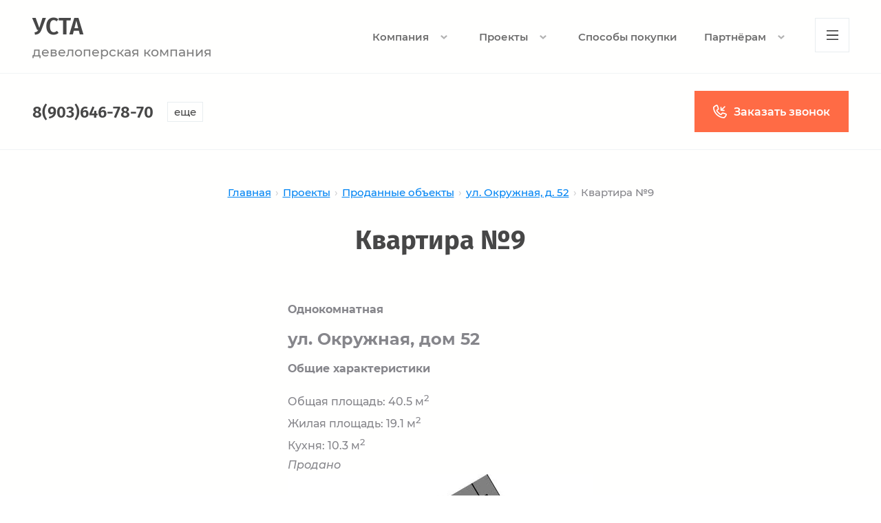

--- FILE ---
content_type: text/html; charset=utf-8
request_url: http://ustastroy.ru/kvartira-no9-1
body_size: 18604
content:

<!DOCTYPE html>
<html lang='ru'>
<head>
<link rel="stylesheet" href="/t/v1731/images/mosaic/designs/design-iegh97d2x-1701324241_styles.css">
<meta charset="utf-8">
<meta name="robots" content="all">
<title>Жилой дом на ул. Окружная, д. 52 | СК УСТА</title>
<meta name="description" content="Жилой дом на ул. Окружная, д. 52 | СК УСТА">
<meta name="keywords" content="Жилой дом на ул. Окружная, д. 52 | СК УСТА">
<meta name="viewport" content="width=device-width, initial-scale=1">
<meta name="format-detection" content="telephone=no">


<script>
 var mapKeys = {
     google: "",
     yandex: ""
 };
 var mosaicDesignId = 38670109;
 var mosaicDesignPrefix = 'iegh97d2x-1701324241';
 var mosaicTimeZone = 'Asia/Tashkent';
</script>


<link rel="stylesheet" href="/g/s3/mosaic/css/ms_site_default.css">
<script src="/g/libs/jquery/1.10.2/jquery.min.js"></script>

 	<script src="/g/s3/mosaic/js/do/do.js?rnd=1768544769"></script>
	<link rel="stylesheet" href="/g/css/styles_articles_tpl.css">
	<link rel="stylesheet" href="/g/s3/mosaic/css/animate.css">
	<link rel="stylesheet" href="/t/v1731/images/mosaic/modules_patch.scss.css?rnd=1768544769">
	<script src="/g/s3/misc/form/1.2.0/s3.form.js"></script>

<link rel="stylesheet" href="/g/libs/lightgallery-proxy-to-hs/lightgallery.proxy.to.hs.min.css" media="all" async>
<script src="/g/libs/lightgallery-proxy-to-hs/lightgallery.proxy.to.hs.stub.min.js"></script>
<script src="/g/libs/lightgallery-proxy-to-hs/lightgallery.proxy.to.hs.js" async></script>

            <!-- 46b9544ffa2e5e73c3c971fe2ede35a5 -->
            <script src='/shared/s3/js/lang/ru.js'></script>
            <script src='/shared/s3/js/common.min.js'></script>
        <link rel='stylesheet' type='text/css' href='/shared/s3/css/calendar.css' /><link rel="icon" href="/favicon.ico" type="image/x-icon">
<link rel="apple-touch-icon" href="/touch-icon-iphone.png">
<link rel="apple-touch-icon" sizes="76x76" href="/touch-icon-ipad.png">
<link rel="apple-touch-icon" sizes="120x120" href="/touch-icon-iphone-retina.png">
<link rel="apple-touch-icon" sizes="152x152" href="/touch-icon-ipad-retina.png">
<meta name="msapplication-TileImage" content="/touch-w8-mediumtile.png"/>
<meta name="msapplication-square70x70logo" content="/touch-w8-smalltile.png" />
<meta name="msapplication-square150x150logo" content="/touch-w8-mediumtile.png" />
<meta name="msapplication-wide310x150logo" content="/touch-w8-widetile.png" />
<meta name="msapplication-square310x310logo" content="/touch-w8-largetile.png" />

<!--s3_require-->
<link rel="stylesheet" href="/g/basestyle/1.0.1/article/article.css" type="text/css"/>
<link rel="stylesheet" href="/g/basestyle/1.0.1/article/article.blue.css" type="text/css"/>
<script type="text/javascript" src="/g/basestyle/1.0.1/article/article.js" async></script>

<link rel="stylesheet" href="/t/images/mosaic/symbols/symbol-iqe81eak4_styles.css" type="text/css"/>
<link rel="stylesheet" href="/t/images/mosaic/symbols/symbol-ifckq22m5_styles.css" type="text/css"/>
<link rel="stylesheet" href="/t/images/mosaic/symbols/symbol-iptbt798p_styles.css" type="text/css"/>
<link rel="stylesheet" href="/t/images/mosaic/symbols/symbol-ii1hqbfhg_styles.css" type="text/css"/>
<link rel="stylesheet" href="/t/images/mosaic/symbols/symbol-ith48e69r_styles.css" type="text/css"/>
<link rel="stylesheet" href="/t/images/mosaic/symbols/symbol-ie6fa3caf_styles.css" type="text/css"/>
<link rel="stylesheet" href="/t/images/mosaic/symbols/symbol-ilwo70h76_styles.css" type="text/css"/>
<link rel="stylesheet" href="/t/images/mosaic/symbols/symbol-isf1355p6_styles.css" type="text/css"/>
<link rel="stylesheet" href="/t/images/mosaic/symbols/symbol-i5gyspu5n_styles.css" type="text/css"/>
<!--/s3_require-->

<link rel='stylesheet' type='text/css' href='/t/images/__csspatch/6/patch.css'/>




			<link id="mosaic-theme-css" rel="stylesheet" href="/t/v1731/images/mosaic/themes/iegh97d2x-1701324241_theme-i9eebosrv.css">
	</head>
<body>
<div class='mosaic-wrap'>
<div class='root root--u-iegh97d2x' id='iegh97d2x_0'>

<div class='mosaic-popup mosaic-popup--u-iqe81eak4' id='iqe81eak4_0' data-do-popup='{"screen":{"wmshowpopup":false,"popupname":"","delay":0,"autoShow":"none","popup_data":{"iwtqh1afi":{"i1so5zjvh":{"name":"Heading","type":"text","id":"i1so5zjvh"}}}}}'>
<div class='mosaic-popup__inner-bg mosaic-popup__inner-bg--u-imlk9hwtm' id='imlk9hwtm_0'>
<div class='mosaic-popup__inner-data mosaic-popup__inner-data--u-ipza8uyjl' id='ipza8uyjl_0'>
<div class='mosaic-popup__close mosaic-popup__close--u-is8ldqwjc' id='is8ldqwjc_0'>
<span class='svg_image svg_image--u-iv6sqehhm' id='iv6sqehhm_0' data-do-svg_image='{"screen":{"stretch":true}}'>
<svg xmlns="http://www.w3.org/2000/svg" width="50" height="50" viewBox="0 0 50 50" data-prefix="iy9eyeb5b"><path d="M46.56-.007L25 21.551 3.44-.007-.01 3.442 21.55 25-.01 46.558l3.45 3.449L25 28.449l21.56 21.558 3.45-3.449L28.45 25 50.01 3.442z" fill-rule="evenodd" class="path-ihv5pq0aw"/></svg>
</span>
</div>
<div class='mosaic-form mosaic-form--u-iyfnz5pn9' id='iyfnz5pn9_0' data-do-form='{"screen":{"mode":"main","anketa_id":"143247109","initial_state":"{\"anketa_id\":\"143247109\",\"name\":\"\u041e\u0441\u0442\u0430\u043b\u0438\u0441\u044c \u0432\u043e\u043f\u0440\u043e\u0441\u044b?<br>\u041e\u0441\u0442\u0430\u0432\u044c\u0442\u0435 \u0437\u0430\u044f\u0432\u043a\u0443\",\"submit_name\":\"\u041e\u0442\u043f\u0440\u0430\u0432\u0438\u0442\u044c\",\"success_note\":\"\u0421\u043f\u0430\u0441\u0438\u0431\u043e! \u0424\u043e\u0440\u043c\u0430 \u043e\u0442\u043f\u0440\u0430\u0432\u043b\u0435\u043d\u0430\",\"tag_id\":\"iyfnz5pn9\",\"symbol_id\":\"symbol-iqe81eak4\",\"change\":false,\"dictionaries\":{\"ih6aj7la0\":{\"dictionary_id\":574849309,\"name\":\"\u0422\u0435\u043b\u0435\u0444\u043e\u043d:\",\"type_id\":15,\"required\":true,\"alias\":\"phone\",\"note\":\"\",\"variants\":[],\"params_value\":\"\",\"validator\":\"__phone__\",\"change\":false},\"ij3m0lxz1\":{\"dictionary_id\":574849509,\"name\":\"\u0418\u043c\u044f\",\"type_id\":1,\"required\":false,\"alias\":\"field_574849509\",\"note\":\"\",\"variants\":[],\"params_value\":\"\",\"validator\":\"\",\"change\":false},\"iwzeet6pp\":{\"dictionary_id\":574849709,\"name\":\"\u0413\u0430\u043b\u043e\u0447\u043a\u0430\",\"type_id\":7,\"required\":true,\"alias\":\"field_574849709\",\"note\":\"\",\"variants\":[],\"params_value\":\"\",\"validator\":\"\",\"change\":false},\"ifn8gknh0\":{\"dictionary_id\":574849909,\"name\":\"\u0421\u043a\u0440\u044b\u0442\u043e\u0435 \u043f\u043e\u043b\u0435: \u0421\u043b\u0430\u0439\u0434\u0435\u0440\",\"type_id\":14,\"required\":\"\",\"alias\":\"field_574849909\",\"note\":\"\",\"variants\":[],\"params_value\":\"\",\"validator\":\"\",\"change\":false}}}","nativeStyle":true,"showTitleAfterSend":false,"disabledNativeStyleSelect":false}}'>
<form id="itsaitsny_0" action="#" class="mosaic-form__form mosaic-form__form--u-itsaitsny" data-s3-anketa-id="143247109"><div id="iknhp3oex_0" class="div div--u-iknhp3oex"><div id="itwgy5ax6_0" class="mosaic-form__title mosaic-form__title--u-itwgy5ax6"><span class="text-block-wrap-div">Остались вопросы?<br>Оставьте заявку</span></div><div id="i7g05c0er_0" class="text text--u-i7g05c0er"><span class="text-block-wrap-div">и наши специалисты свяжутся с Вами в самое ближайшее время</span></div></div><div id="iqm87gm4o_0" class="div div--u-iqm87gm4o"><div id="izgoo6tjd_0" class="div div--u-izgoo6tjd"><div id="ih6aj7la0_0" data-type-field="phone" data-field-position="0" class="mosaic-form__field mosaic-form__field--u-ih6aj7la0" data-do-input_phone='{"screen":{"type_id":15,"required":true,"dictionary_id":574849309,"validator":"__phone__","alias":"phone"}}'><!--noindex--><div id="ic8usptgi_0" class="mosaic-form__error mosaic-form__error--u-ic8usptgi is-removed" data-nosnippet=""><span class="text-block-wrap-div">это поле обязательно для заполнения</span></div><!--/noindex--><div id="isg2bhges_0" class="mosaic-form__header mosaic-form__header--u-isg2bhges"><span id="irnwhkpo5_0" class="mosaic-form__name mosaic-form__name--u-irnwhkpo5"><span class="text-block-wrap-div">Телефон:</span></span><span id="i0ohqo7z1_0" class="mosaic-form__required mosaic-form__required--u-i0ohqo7z1"><span class="text-block-wrap-div">*
    </span></span></div><div id="ifuailj5z_0" class="mosaic-form__body mosaic-form__body--u-ifuailj5z"><div id="i02fzitcd_0" class="mosaic-form__icon mosaic-form__icon--u-i02fzitcd"><span id="ir8wru2n3_0" class="svg_image svg_image--u-ir8wru2n3"><svg xmlns="http://www.w3.org/2000/svg" viewBox="0 0 21 25" width="21" height="25" data-prefix="i9xt4hwfh"><path d="M15.1 10.1c.4-.3.5-.9.2-1.3s-.8-.5-1.2-.2c-.4.3-.5.9-.2 1.3.2.4.7.5 1.2.2-.1 0 0 0 0 0zm4.1 12.2c0-.1 0-.1 0 0v-.1-.1l-2.8-2.7c-.2-.2-.6-.2-.9 0-.2.3-.2.7 0 .9l2.2 2.2c-.9.7-1.9 1.2-3 1.3-.3 0-.7-.1-1-.2-2.9-1.8-5.5-4.1-7.6-6.8l-.2-.3c-2.1-3-3.6-6.1-4.5-9.5-.1-.3-.1-.7 0-1 .3-.9.9-1.8 1.5-2.5l1.7 2.8c.1.2.3.3.5.3.1 0 .2 0 .3-.1.3-.2.4-.6.2-.9L3.5 2.1 3.4 2c-.2-.2-.6-.3-.9 0C1.5 3 .7 4.2.2 5.6 0 6.1 0 6.7.1 7.3c.9 3.5 2.5 6.8 4.7 9.8l.2.3c2.2 2.9 4.9 5.3 7.9 7.2.5.3 1.1.4 1.6.4 1.2 0 2.6-.7 4.3-2v-.1-.1-.1-.1-.1-.1-.1c0-.1.4 0 .4 0zm1-3.8c-1.1-1.2-2.3-2.3-3.5-3.3-.3-.3-.8-.5-1.3-.4-.5.1-1 .4-1.3.8-.2.2-.5.7-.6.8-.8.9-1.3.6-1.6.4-1-.9-1.9-2-2.7-3.1-.9-1.1-1.6-2.3-2.2-3.5-.3-.6 0-1.2.6-1.5.1 0 .1 0 .2-.1h.1c.6-.2 1.1-.5 1.5-.9.5-.5.7-1.4.4-2.1-1-1.8-1.9-3.3-2.9-4.7C6.4 0 5.3-.3 4.4.2l-.1.1.7 1.1c.3-.2.6-.1.8.1l.1.1C6.8 3 7.7 4.5 8.4 6c.1.2.1.4-.1.6-.3.2-.7.5-1.1.6-.1 0-.1.1-.1.1-1.3.5-1.9 1.9-1.4 3.2v.1c.7 1.4 1.5 2.7 2.4 3.8.9 1.2 1.9 2.4 3 3.4h.1c1 .8 2.5.5 3.2-.5 0 0 .1-.1.1-.2.1-.2.5-.6.7-.8.1-.1.2-.3.4-.3.1 0 .2.1.3.1 1.2 1 2.3 2 3.3 3.2l.1.1c.4.2.5.7.4 1.1-.2.3 0 .7.3.9.1 0 .2.1.3.1.2 0 .5-.1.6-.4.3-.8.1-1.9-.7-2.6z" fill-rule="evenodd" clip-rule="evenodd" class="path-iojlb55a5"></path></svg></span></div><input id="isqt0d12q_0" type="tel" placeholder="Телефон *" data-do-mask='+7 (___) ___-__-__' class="mosaic-form__text mosaic-form__text--u-isqt0d12q"></div><div id="ilr4lcf9o_0" class="mosaic-form__note mosaic-form__note--u-ilr4lcf9o is-removed"></div></div></div><div id="io10naq33_0" class="div div--u-io10naq33"><div id="ij3m0lxz1_0" data-type-field="text" data-field-position="1" class="mosaic-form__field mosaic-form__field--u-ij3m0lxz1" data-do-input='{"screen":{"type_id":1,"type_field":"text","required":false,"maxlength":100,"dictionary_id":574849509,"alias":"field_574849509"}}'><!--noindex--><div id="ik443m4zh_0" class="mosaic-form__error mosaic-form__error--u-ik443m4zh is-removed" data-nosnippet=""><span class="text-block-wrap-div">это поле обязательно для заполнения</span></div><!--/noindex--><div id="i6gifwcx0_0" class="mosaic-form__header mosaic-form__header--u-i6gifwcx0"><span id="is0jif3nn_0" class="mosaic-form__name mosaic-form__name--u-is0jif3nn"><span class="text-block-wrap-div">Имя</span></span><span id="ig43ka5eo_0" class="mosaic-form__required mosaic-form__required--u-ig43ka5eo is-removed"><span class="text-block-wrap-div">*
    </span></span></div><div id="iufr1dwjf_0" class="mosaic-form__body mosaic-form__body--u-iufr1dwjf"><div id="ie14k4il6_0" class="mosaic-form__icon mosaic-form__icon--u-ie14k4il6"><span id="i3j316rdv_0" class="svg_image svg_image--u-i3j316rdv"></span></div><input id="icsfqhr1c_0" type="text" placeholder="Ваше имя" class="mosaic-form__text mosaic-form__text--u-icsfqhr1c"></div><div id="i3jd2yeh0_0" class="mosaic-form__note mosaic-form__note--u-i3jd2yeh0 is-removed"></div></div></div></div><div id="iwzeet6pp_0" data-type-field="checkbox" data-field-position="2" class="mosaic-form__field mosaic-form__field--u-iwzeet6pp" data-do-checkbox='{"screen":{"type_id":7,"required":true,"dictionary_id":574849709,"alias":"field_574849709"}}'><!--noindex--><div id="iv4b0i904_0" class="mosaic-form__error mosaic-form__error--u-iv4b0i904 is-removed" data-nosnippet=""><span class="text-block-wrap-div">это поле обязательно для заполнения</span></div><!--/noindex--><div id="ii08gsp4z_0" class="mosaic-form__header mosaic-form__header--u-ii08gsp4z is-removed"><span id="iu2koxbvx_0" class="mosaic-form__name mosaic-form__name--u-iu2koxbvx"><span class="text-block-wrap-div">Галочка</span></span><span id="iyjawtnuw_0" class="mosaic-form__required mosaic-form__required--u-iyjawtnuw"><span class="text-block-wrap-div">*
    </span></span></div><label id="istbhsjiy_0" class="mosaic-form__label mosaic-form__label--u-istbhsjiy"><input id="isuzpwrat_0" type="checkbox" value="Я согласен(а) с обработкой персональных данных и политикой конфиденциальности" class="mosaic-form__checkbox mosaic-form__checkbox--u-isuzpwrat"><span id="il2afqz7h_0" class="mosaic-form__checkbox-icon mosaic-form__checkbox-icon--u-il2afqz7h"></span><span id="iakcbkm22_0" class="mosaic-form__value mosaic-form__value--u-iakcbkm22"><span class="text-block-wrap-div">Я согласен(а) с обработкой персональных данных и <u><span style="text-decoration:underline"><span style="font-weight:bolder"><span style="color:rgb(0, 132, 243)"><a data-url="/user/agreement" href="/user/agreement" target="_blank">политикой конфиденциальности</a></span></span></span></u></span></span></label><div id="idzjz3ij0_0" class="mosaic-form__note mosaic-form__note--u-idzjz3ij0 is-removed"></div></div><div id="ifn8gknh0_0" data-type-field="input_hidden" data-field-position="3" class="mosaic-form__field mosaic-form__field--u-ifn8gknh0" data-do-input_hidden='{"screen":{"type_id":14,"dictionary_id":574849909,"alias":"field_574849909","value_from":{"iwtqh1afi":{"name":"Heading","type":"text","id":"i1so5zjvh"}}}}'><div id="izqx943h5_0" class="mosaic-form__hidden-container mosaic-form__hidden-container--u-izqx943h5"><div id="i8xpssrlx_0" class="mosaic-form__header mosaic-form__header--u-i8xpssrlx"><span id="irh27q6j2_0" class="mosaic-form__name mosaic-form__name--u-irh27q6j2"><span class="text-block-wrap-div">Скрытое поле: Слайдер</span></span></div><input id="i1q5wfea4_0" type="hidden" class="mosaic-form__hidden-input mosaic-form__hidden-input--u-i1q5wfea4"></div></div><div id="i1q2p0ah8_0" class="div div--u-i1q2p0ah8"><button id="iwklyoy60_0" class="mosaic-form__button mosaic-form__button--u-iwklyoy60"><span id="ibgyubf9u_0" class="button__text button__text--u-ibgyubf9u"><span class="text-block-wrap-div">Оставить заявку</span></span><div id="imng7l227_0" class="div div--u-imng7l227"></div></button></div><re-captcha data-captcha="recaptcha"
     data-name="captcha"
     data-sitekey="6LcYvrMcAAAAAKyGWWuW4bP1De41Cn7t3mIjHyNN"
     data-lang="ru"
     data-rsize="invisible"
     data-type="image"
     data-theme="light"></re-captcha></form><!--noindex--><div id="iumhsdlfe_0" class="mosaic-form__success mosaic-form__success--u-iumhsdlfe is-removed" data-nosnippet=""><div id="ik9dm10gr_0" class="mosaic-form__success__text mosaic-form__success__text--u-ik9dm10gr"><span class="text-block-wrap-div">Спасибо! Форма отправлена</span></div></div><!--/noindex-->
</div>
</div>
</div>
</div>
<div class='mosaic-popup mosaic-popup--u-ifckq22m5' id='ifckq22m5_0' data-do-popup='{"screen":{"wmshowpopup":false,"popupname":"","delay":0,"autoShow":"none","popup_data":{"ihhubhn81":{"itz9md26j":{"name":"title","type":"text","id":"itz9md26j"}},"irfqcs8p9":{"icj67i4an":{"name":"title","type":"text","id":"icj67i4an"}},"ixj63s2rp":{"icj67i4an":{"name":"title","type":"text","id":"icj67i4an"}},"if69ffvil":{"i7z8u3hki":{"name":"title","type":"text","id":"i7z8u3hki"}},"iq8c5apc2":{"ipmzjh880":{"name":"title","type":"text","id":"ipmzjh880"}}}}}'>
<div class='mosaic-popup__inner-bg mosaic-popup__inner-bg--u-ii4rbes95' id='ii4rbes95_0'>
<div class='mosaic-popup__inner-data mosaic-popup__inner-data--u-ivnvh736o' id='ivnvh736o_0'>
<div class='mosaic-popup__close mosaic-popup__close--u-i0r16zrux' id='i0r16zrux_0'>
<span class='svg_image svg_image--u-i9yt69urf' id='i9yt69urf_0' data-do-svg_image='{"screen":{"stretch":true}}'>
<svg xmlns="http://www.w3.org/2000/svg" width="50" height="50" viewBox="0 0 50 50" data-prefix="iy9eyeb5b"><path d="M46.56-.007L25 21.551 3.44-.007-.01 3.442 21.55 25-.01 46.558l3.45 3.449L25 28.449l21.56 21.558 3.45-3.449L28.45 25 50.01 3.442z" fill-rule="evenodd" class="path-ihv5pq0aw"/></svg>
</span>
</div>
<div class='mosaic-form mosaic-form--u-ior36e7y3' id='ior36e7y3_0' data-do-form='{"screen":{"mode":"main","anketa_id":"143247309","initial_state":"{\"anketa_id\":\"143247309\",\"name\":\"\u041e\u0441\u0442\u0430\u0432\u044c\u0442\u0435 \u0437\u0430\u044f\u0432\u043a\u0443 \u043d\u0430 \u043e\u0444\u043e\u0440\u043c\u043b\u0435\u043d\u0438\u0435 \u043f\u0440\u043e\u0435\u043a\u0442\u0430 \u043e\u043d\u043b\u0430\u0439\u043d\",\"submit_name\":\"\u041e\u0442\u043f\u0440\u0430\u0432\u0438\u0442\u044c\",\"success_note\":\"\u0421\u043f\u0430\u0441\u0438\u0431\u043e! \u0424\u043e\u0440\u043c\u0430 \u043e\u0442\u043f\u0440\u0430\u0432\u043b\u0435\u043d\u0430\",\"tag_id\":\"ior36e7y3\",\"symbol_id\":\"symbol-ifckq22m5\",\"change\":false,\"dictionaries\":{\"icdmzzhjx\":{\"dictionary_id\":574850109,\"name\":\"\u0422\u0435\u043b\u0435\u0444\u043e\u043d:\",\"type_id\":15,\"required\":true,\"alias\":\"phone\",\"note\":\"\",\"variants\":[],\"params_value\":\"\",\"validator\":\"__phone__\",\"change\":false},\"i119dwxa6\":{\"dictionary_id\":574850309,\"name\":\"\u0418\u043c\u044f\",\"type_id\":1,\"required\":false,\"alias\":\"field_574850309\",\"note\":\"\",\"variants\":[],\"params_value\":\"\",\"validator\":\"\",\"change\":false},\"ijruh65xe\":{\"dictionary_id\":574850509,\"name\":\"\u0413\u0430\u043b\u043e\u0447\u043a\u0430\",\"type_id\":7,\"required\":true,\"alias\":\"field_574850509\",\"note\":\"\",\"variants\":[],\"params_value\":\"\",\"validator\":\"\",\"change\":false},\"iv72vgc0h\":{\"dictionary_id\":574850709,\"name\":\"\u0421\u043a\u0440\u044b\u0442\u043e\u0435 \u043f\u043e\u043b\u0435: \u041f\u0440\u043e\u0435\u043a\u0442\u044b\",\"type_id\":14,\"required\":\"\",\"alias\":\"field_574850709\",\"note\":\"\",\"variants\":[],\"params_value\":\"\",\"validator\":\"\",\"change\":false},\"igbkbb5bb\":{\"dictionary_id\":574850909,\"name\":\"\u0421\u043a\u0440\u044b\u0442\u043e\u0435 \u043f\u043e\u043b\u0435: \u0412\u043d\u0443\u0442\u0440 \u0441\u0442\u0440\u0430\u043d\u0438\u0446\u0430, \u043e\u043f\u0438\u0441\u0430\u043d\u0438\u0435 \u0443\u0441\u043b\u0443\u0433\u0438\",\"type_id\":14,\"required\":\"\",\"alias\":\"field_574850909\",\"note\":\"\",\"variants\":[],\"params_value\":\"\",\"validator\":\"\",\"change\":false}}}","nativeStyle":true,"showTitleAfterSend":false,"disabledNativeStyleSelect":false}}'>
<form id="i3cindgsa_0" action="#" class="mosaic-form__form mosaic-form__form--u-i3cindgsa" data-s3-anketa-id="143247309"><div id="iemm358e7_0" class="div div--u-iemm358e7"><div id="in5rlhw5p_0" class="mosaic-form__title mosaic-form__title--u-in5rlhw5p"><span class="text-block-wrap-div">Оставьте заявку на оформление проекта онлайн</span></div><div id="i3rmibkm9_0" class="text text--u-i3rmibkm9"><span class="text-block-wrap-div">и наши специалисты свяжутся с Вами в самое ближайшее время</span></div></div><div id="iv7ehy324_0" class="div div--u-iv7ehy324"><div id="inarhgs40_0" class="div div--u-inarhgs40"><div id="icdmzzhjx_0" data-type-field="phone" data-field-position="0" class="mosaic-form__field mosaic-form__field--u-icdmzzhjx" data-do-input_phone='{"screen":{"type_id":15,"required":true,"dictionary_id":574850109,"validator":"__phone__","alias":"phone"}}'><!--noindex--><div id="iva37r17t_0" class="mosaic-form__error mosaic-form__error--u-iva37r17t is-removed" data-nosnippet=""><span class="text-block-wrap-div">это поле обязательно для заполнения</span></div><!--/noindex--><div id="ijt4hlpgn_0" class="mosaic-form__header mosaic-form__header--u-ijt4hlpgn"><span id="ihg969n53_0" class="mosaic-form__name mosaic-form__name--u-ihg969n53"><span class="text-block-wrap-div">Телефон:</span></span><span id="ilasprj0b_0" class="mosaic-form__required mosaic-form__required--u-ilasprj0b"><span class="text-block-wrap-div">*
    </span></span></div><div id="in1hoh973_0" class="mosaic-form__body mosaic-form__body--u-in1hoh973"><div id="ifdesuasi_0" class="mosaic-form__icon mosaic-form__icon--u-ifdesuasi"><span id="igamfr0pu_0" class="svg_image svg_image--u-igamfr0pu"><svg xmlns="http://www.w3.org/2000/svg" viewBox="0 0 21 25" width="21" height="25" data-prefix="i9xt4hwfh"><path d="M15.1 10.1c.4-.3.5-.9.2-1.3s-.8-.5-1.2-.2c-.4.3-.5.9-.2 1.3.2.4.7.5 1.2.2-.1 0 0 0 0 0zm4.1 12.2c0-.1 0-.1 0 0v-.1-.1l-2.8-2.7c-.2-.2-.6-.2-.9 0-.2.3-.2.7 0 .9l2.2 2.2c-.9.7-1.9 1.2-3 1.3-.3 0-.7-.1-1-.2-2.9-1.8-5.5-4.1-7.6-6.8l-.2-.3c-2.1-3-3.6-6.1-4.5-9.5-.1-.3-.1-.7 0-1 .3-.9.9-1.8 1.5-2.5l1.7 2.8c.1.2.3.3.5.3.1 0 .2 0 .3-.1.3-.2.4-.6.2-.9L3.5 2.1 3.4 2c-.2-.2-.6-.3-.9 0C1.5 3 .7 4.2.2 5.6 0 6.1 0 6.7.1 7.3c.9 3.5 2.5 6.8 4.7 9.8l.2.3c2.2 2.9 4.9 5.3 7.9 7.2.5.3 1.1.4 1.6.4 1.2 0 2.6-.7 4.3-2v-.1-.1-.1-.1-.1-.1-.1c0-.1.4 0 .4 0zm1-3.8c-1.1-1.2-2.3-2.3-3.5-3.3-.3-.3-.8-.5-1.3-.4-.5.1-1 .4-1.3.8-.2.2-.5.7-.6.8-.8.9-1.3.6-1.6.4-1-.9-1.9-2-2.7-3.1-.9-1.1-1.6-2.3-2.2-3.5-.3-.6 0-1.2.6-1.5.1 0 .1 0 .2-.1h.1c.6-.2 1.1-.5 1.5-.9.5-.5.7-1.4.4-2.1-1-1.8-1.9-3.3-2.9-4.7C6.4 0 5.3-.3 4.4.2l-.1.1.7 1.1c.3-.2.6-.1.8.1l.1.1C6.8 3 7.7 4.5 8.4 6c.1.2.1.4-.1.6-.3.2-.7.5-1.1.6-.1 0-.1.1-.1.1-1.3.5-1.9 1.9-1.4 3.2v.1c.7 1.4 1.5 2.7 2.4 3.8.9 1.2 1.9 2.4 3 3.4h.1c1 .8 2.5.5 3.2-.5 0 0 .1-.1.1-.2.1-.2.5-.6.7-.8.1-.1.2-.3.4-.3.1 0 .2.1.3.1 1.2 1 2.3 2 3.3 3.2l.1.1c.4.2.5.7.4 1.1-.2.3 0 .7.3.9.1 0 .2.1.3.1.2 0 .5-.1.6-.4.3-.8.1-1.9-.7-2.6z" fill-rule="evenodd" clip-rule="evenodd" class="path-iojlb55a5"></path></svg></span></div><input id="iao8rsr6u_0" type="tel" placeholder="Телефон *" data-do-mask='+7 (___) ___-__-__' class="mosaic-form__text mosaic-form__text--u-iao8rsr6u"></div><div id="ih3cwr65y_0" class="mosaic-form__note mosaic-form__note--u-ih3cwr65y is-removed"></div></div></div><div id="i2v0miman_0" class="div div--u-i2v0miman"><div id="i119dwxa6_0" data-type-field="text" data-field-position="1" class="mosaic-form__field mosaic-form__field--u-i119dwxa6" data-do-input='{"screen":{"type_id":1,"type_field":"text","required":false,"maxlength":100,"dictionary_id":574850309,"alias":"field_574850309"}}'><!--noindex--><div id="ih27jf21p_0" class="mosaic-form__error mosaic-form__error--u-ih27jf21p is-removed" data-nosnippet=""><span class="text-block-wrap-div">это поле обязательно для заполнения</span></div><!--/noindex--><div id="ib0l8jlpn_0" class="mosaic-form__header mosaic-form__header--u-ib0l8jlpn"><span id="iubas4svd_0" class="mosaic-form__name mosaic-form__name--u-iubas4svd"><span class="text-block-wrap-div">Имя</span></span><span id="im8bsu6x1_0" class="mosaic-form__required mosaic-form__required--u-im8bsu6x1 is-removed"><span class="text-block-wrap-div">*
    </span></span></div><div id="irip9j0g2_0" class="mosaic-form__body mosaic-form__body--u-irip9j0g2"><div id="iu2u7qlx3_0" class="mosaic-form__icon mosaic-form__icon--u-iu2u7qlx3"><span id="intn9ufbo_0" class="svg_image svg_image--u-intn9ufbo"></span></div><input id="iib19oryt_0" type="text" placeholder="Ваше имя" class="mosaic-form__text mosaic-form__text--u-iib19oryt"></div><div id="io5q0j0e9_0" class="mosaic-form__note mosaic-form__note--u-io5q0j0e9 is-removed"></div></div></div></div><div id="ijruh65xe_0" data-type-field="checkbox" data-field-position="2" class="mosaic-form__field mosaic-form__field--u-ijruh65xe" data-do-checkbox='{"screen":{"type_id":7,"required":true,"dictionary_id":574850509,"alias":"field_574850509"}}'><!--noindex--><div id="i8ixqoe4l_0" class="mosaic-form__error mosaic-form__error--u-i8ixqoe4l is-removed" data-nosnippet=""><span class="text-block-wrap-div">это поле обязательно для заполнения</span></div><!--/noindex--><div id="ibl1srpms_0" class="mosaic-form__header mosaic-form__header--u-ibl1srpms is-removed"><span id="ix0pk200l_0" class="mosaic-form__name mosaic-form__name--u-ix0pk200l"><span class="text-block-wrap-div">Галочка</span></span><span id="ihyc5mwmq_0" class="mosaic-form__required mosaic-form__required--u-ihyc5mwmq"><span class="text-block-wrap-div">*
    </span></span></div><label id="ia0e00uep_0" class="mosaic-form__label mosaic-form__label--u-ia0e00uep"><input id="ihwarkmsa_0" type="checkbox" value="Я согласен(а) с обработкой персональных данных и политикой конфиденциальности" class="mosaic-form__checkbox mosaic-form__checkbox--u-ihwarkmsa"><span id="i16ncy499_0" class="mosaic-form__checkbox-icon mosaic-form__checkbox-icon--u-i16ncy499"></span><span id="il7m6ry0f_0" class="mosaic-form__value mosaic-form__value--u-il7m6ry0f"><span class="text-block-wrap-div">Я согласен(а) с обработкой персональных данных и <u><span style="text-decoration:underline"><span style="font-weight:bolder"><span style="color:rgb(0, 132, 243)"><a data-url="/user/agreement" href="/user/agreement" target="_self">политикой конфиденциальности</a></span></span></span></u></span></span></label><div id="ir961rme7_0" class="mosaic-form__note mosaic-form__note--u-ir961rme7 is-removed"></div></div><div id="iv72vgc0h_0" data-type-field="input_hidden" data-field-position="3" class="mosaic-form__field mosaic-form__field--u-iv72vgc0h" data-do-input_hidden='{"screen":{"type_id":14,"dictionary_id":574850709,"alias":"field_574850709","value_from":{"ihhubhn81":{"name":"title","type":"text","id":"itz9md26j"},&quot;ixj63s2rp&quot;:{"name":"title","type":"text","id":"icj67i4an"},&quot;if69ffvil&quot;:{"name":"title","type":"text","id":"i7z8u3hki"}}}}'><div id="i0092qtdo_0" class="mosaic-form__hidden-container mosaic-form__hidden-container--u-i0092qtdo"><div id="i1w90bqwt_0" class="mosaic-form__header mosaic-form__header--u-i1w90bqwt"><span id="ifdu7ebzg_0" class="mosaic-form__name mosaic-form__name--u-ifdu7ebzg"><span class="text-block-wrap-div">Скрытое поле: Проекты</span></span></div><input id="iaym8vhl5_0" type="hidden" class="mosaic-form__hidden-input mosaic-form__hidden-input--u-iaym8vhl5"></div></div><div id="igbkbb5bb_0" data-type-field="input_hidden" data-field-position="4" class="mosaic-form__field mosaic-form__field--u-igbkbb5bb" data-do-input_hidden='{"screen":{"type_id":14,"dictionary_id":574850909,"alias":"field_574850909","value_from":{"iq8c5apc2":{"name":"title","type":"text","id":"ipmzjh880"}}}}'><div id="illxs8sa8_0" class="mosaic-form__hidden-container mosaic-form__hidden-container--u-illxs8sa8"><div id="il2jl2uzb_0" class="mosaic-form__header mosaic-form__header--u-il2jl2uzb"><span id="ia7efnr08_0" class="mosaic-form__name mosaic-form__name--u-ia7efnr08"><span class="text-block-wrap-div">Скрытое поле: Внутр страница, описание услуги</span></span></div><input id="iru5rfyhh_0" type="hidden" class="mosaic-form__hidden-input mosaic-form__hidden-input--u-iru5rfyhh"></div></div><div id="ivksttzml_0" class="div div--u-ivksttzml"><button id="id7qq5ppx_0" class="mosaic-form__button mosaic-form__button--u-id7qq5ppx"><span id="ih7is3zy6_0" class="button__text button__text--u-ih7is3zy6"><span class="text-block-wrap-div">Оставить заявку</span></span><div id="iu15py714_0" class="div div--u-iu15py714"></div></button></div><re-captcha data-captcha="recaptcha"
     data-name="captcha"
     data-sitekey="6LcYvrMcAAAAAKyGWWuW4bP1De41Cn7t3mIjHyNN"
     data-lang="ru"
     data-rsize="invisible"
     data-type="image"
     data-theme="light"></re-captcha></form><!--noindex--><div id="ilpoxduxv_0" class="mosaic-form__success mosaic-form__success--u-ilpoxduxv is-removed" data-nosnippet=""><div id="ipm1llk27_0" class="mosaic-form__success__text mosaic-form__success__text--u-ipm1llk27"><span class="text-block-wrap-div">Спасибо! Форма отправлена</span></div></div><!--/noindex-->
</div>
</div>
</div>
</div><div class='div div--u-i6kvv9xg4' id='i6kvv9xg4_0'>

<div data-do-animation='[]' class='section section--u-iptbt798p' id='iptbt798p_0' data-do-section='{"screen":{"scroll":false,"smooth":true}}'>
<div class='container container--u-iy1555q9l' id='iy1555q9l_0'>
<a href='/' class='link-universal link-universal--u-i5smxnloo' id='i5smxnloo_0' data-do-link_universal='{"screen":{"type":"link","popup":"none","eventName":"none","eventElement":"self","eventAction":"","selectedTag":"","linkType":"link","blank":false}}'>
<div class='div div--u-if3cmy7vj' id='if3cmy7vj_0'>
<div class='heading heading--u-i2l796m2m' id='i2l796m2m_0'>
<span class='text-block-wrap-div' >УСТА </span>
</div>
<div class='text text--u-i52cd3n2f' id='i52cd3n2f_0'>
<span class='text-block-wrap-div' >девелоперская компания</span>
</div>
</div>
</a>
<div class='div div--u-i1j6f7wtg' id='i1j6f7wtg_0'>
<div class='hor-menu hor-menu--u-ioa80gf3m' id='ioa80gf3m_0' data-do-menu_horizontal='{"screen":{"mode":"Popup","cancelForward":false,"more":true,"toLevel":4,"firstClickOpen":false,"delayIn":200,"delayOut":200}}'>
<ul class='hor-menu__list hor-menu__list--u-i0hhasvfv' id='i0hhasvfv_0'>
<li class='hor-menu__item hor-menu__item--u-irdadomck ' id='irdadomck_0'>
<a   href='/o_kompanii' class='hor-menu__link hor-menu__link--u-iz0buegua' id='iz0buegua_0'>
<span class='hor-menu__text hor-menu__text--u-i4jfotbt2' id='i4jfotbt2_0'>
<span class='text-block-wrap-div' >Компания</span>
</span>
<span class='hor-menu__icon hor-menu__icon--u-i8q77qnfw' id='i8q77qnfw_0'></span>
</a>


    <ul class='hor-menu__sub_list hor-menu__sub_list--u-iat9c30wo' id='iat9c30wo_0'>
<li class='hor-menu__sub_item hor-menu__sub_item--u-i0ja27d00 ' id='i0ja27d00_0'>
<a   href='/o_kompanii' class='hor-menu__sub_link hor-menu__sub_link--u-i6qvynepi' id='i6qvynepi_0'>
<span class='hor-menu__sub_text hor-menu__sub_text--u-ir4yi3ilw' id='ir4yi3ilw_0'>
<span class='text-block-wrap-div' >Уста</span>
</span>
</a>

    </li>
    <li class='hor-menu__sub_item hor-menu__sub_item--u-i0ja27d00 ' id='i0ja27d00_1'>
<a   href='/novosti' class='hor-menu__sub_link hor-menu__sub_link--u-i6qvynepi' id='i6qvynepi_1'>
<span class='hor-menu__sub_text hor-menu__sub_text--u-ir4yi3ilw' id='ir4yi3ilw_1'>
<span class='text-block-wrap-div' >Новости</span>
</span>
</a>

    </li>
    <li class='hor-menu__sub_item hor-menu__sub_item--u-i0ja27d00 ' id='i0ja27d00_2'>
<a   href='/investoram' class='hor-menu__sub_link hor-menu__sub_link--u-i6qvynepi' id='i6qvynepi_2'>
<span class='hor-menu__sub_text hor-menu__sub_text--u-ir4yi3ilw' id='ir4yi3ilw_2'>
<span class='text-block-wrap-div' >Инвесторам</span>
</span>
</a>

    </li>
    <li class='hor-menu__sub_item hor-menu__sub_item--u-i0ja27d00 ' id='i0ja27d00_3'>
<a   href='/rabota-v-usta' class='hor-menu__sub_link hor-menu__sub_link--u-i6qvynepi' id='i6qvynepi_3'>
<span class='hor-menu__sub_text hor-menu__sub_text--u-ir4yi3ilw' id='ir4yi3ilw_3'>
<span class='text-block-wrap-div' >Работа в Уста</span>
</span>
</a>

    </li>
    <li class='hor-menu__sub_item hor-menu__sub_item--u-i0ja27d00 ' id='i0ja27d00_4'>
<a   href='/oficialnye-dokumenty' class='hor-menu__sub_link hor-menu__sub_link--u-i6qvynepi' id='i6qvynepi_4'>
<span class='hor-menu__sub_text hor-menu__sub_text--u-ir4yi3ilw' id='ir4yi3ilw_4'>
<span class='text-block-wrap-div' >Официальные документы</span>
</span>
</a>

    </li>
            </ul></li>
    <li class='hor-menu__item hor-menu__item--u-irdadomck is-current' id='irdadomck_1'>
<a   href='/projects' class='hor-menu__link hor-menu__link--u-iz0buegua' id='iz0buegua_1'>
<span class='hor-menu__text hor-menu__text--u-i4jfotbt2' id='i4jfotbt2_1'>
<span class='text-block-wrap-div' >Проекты</span>
</span>
<span class='hor-menu__icon hor-menu__icon--u-i8q77qnfw' id='i8q77qnfw_1'></span>
</a>


    <ul class='hor-menu__sub_list hor-menu__sub_list--u-iat9c30wo' id='iat9c30wo_1'>
<li class='hor-menu__sub_item hor-menu__sub_item--u-i0ja27d00 ' id='i0ja27d00_5'>
<a   href='/kvartal-na-moskovskom' class='hor-menu__sub_link hor-menu__sub_link--u-i6qvynepi' id='i6qvynepi_5'>
<span class='hor-menu__sub_text hor-menu__sub_text--u-ir4yi3ilw' id='ir4yi3ilw_5'>
<span class='text-block-wrap-div' >Квартал на Московском</span>
</span>
</a>

    </li>
    <li class='hor-menu__sub_item hor-menu__sub_item--u-i0ja27d00 ' id='i0ja27d00_6'>
<a   href='/doma-na-lunacharskogo' class='hor-menu__sub_link hor-menu__sub_link--u-i6qvynepi' id='i6qvynepi_6'>
<span class='hor-menu__sub_text hor-menu__sub_text--u-ir4yi3ilw' id='ir4yi3ilw_6'>
<span class='text-block-wrap-div' >Уста на Луначарского</span>
</span>
</a>

    </li>
            </ul></li>
    <li class='hor-menu__item hor-menu__item--u-irdadomck ' id='irdadomck_2'>
<a   href='/uslovia_pokurki' class='hor-menu__link hor-menu__link--u-iz0buegua' id='iz0buegua_2'>
<span class='hor-menu__text hor-menu__text--u-i4jfotbt2' id='i4jfotbt2_2'>
<span class='text-block-wrap-div' >Способы покупки</span>
</span>
</a>


    </li>
    <li class='hor-menu__item hor-menu__item--u-irdadomck ' id='irdadomck_3'>
<a   href='/partneram' class='hor-menu__link hor-menu__link--u-iz0buegua' id='iz0buegua_3'>
<span class='hor-menu__text hor-menu__text--u-i4jfotbt2' id='i4jfotbt2_3'>
<span class='text-block-wrap-div' >Партнёрам</span>
</span>
<span class='hor-menu__icon hor-menu__icon--u-i8q77qnfw' id='i8q77qnfw_2'></span>
</a>


    <ul class='hor-menu__sub_list hor-menu__sub_list--u-iat9c30wo' id='iat9c30wo_2'>
<li class='hor-menu__sub_item hor-menu__sub_item--u-i0ja27d00 ' id='i0ja27d00_7'>
<a   href='/rieltoram' class='hor-menu__sub_link hor-menu__sub_link--u-i6qvynepi' id='i6qvynepi_7'>
<span class='hor-menu__sub_text hor-menu__sub_text--u-ir4yi3ilw' id='ir4yi3ilw_7'>
<span class='text-block-wrap-div' >Риэлторам</span>
</span>
</a>

    </li>
    <li class='hor-menu__sub_item hor-menu__sub_item--u-i0ja27d00 ' id='i0ja27d00_8'>
<a   href='/tendery' class='hor-menu__sub_link hor-menu__sub_link--u-i6qvynepi' id='i6qvynepi_8'>
<span class='hor-menu__sub_text hor-menu__sub_text--u-ir4yi3ilw' id='ir4yi3ilw_8'>
<span class='text-block-wrap-div' >Тендеры</span>
</span>
</a>

    </li>
    <li class='hor-menu__sub_item hor-menu__sub_item--u-i0ja27d00 ' id='i0ja27d00_9'>
<a   href='/zemelnyj-bank' class='hor-menu__sub_link hor-menu__sub_link--u-i6qvynepi' id='i6qvynepi_9'>
<span class='hor-menu__sub_text hor-menu__sub_text--u-ir4yi3ilw' id='ir4yi3ilw_9'>
<span class='text-block-wrap-div' >Земельный банк</span>
</span>
</a>

    </li>
            </ul></li>
    <li class='hor-menu__item hor-menu__item--u-irdadomck ' id='irdadomck_4'>
<a   href='/kontakty' class='hor-menu__link hor-menu__link--u-iz0buegua' id='iz0buegua_4'>
<span class='hor-menu__text hor-menu__text--u-i4jfotbt2' id='i4jfotbt2_4'>
<span class='text-block-wrap-div' >Контакты</span>
</span>
</a>


</li></ul>
<ul class='hor-menu__more_list hor-menu__more_list--u-ijur6szqh' id='ijur6szqh_0'>
<li class='hor-menu__item hor-menu__item--u-iwf27lo45' id='iwf27lo45_0'>
<a href='#' class='hor-menu__more_link hor-menu__more_link--u-il5aa8hd2' id='il5aa8hd2_0'>
<span class='hor-menu__text hor-menu__text--u-izmkfuahe' id='izmkfuahe_0'>
<span class='text-block-wrap-div' >...</span>
</span>
</a>
<ul class='hor-menu__sub_list hor-menu__sub_list--u-i1o9arzhq' id='i1o9arzhq_0'>
</ul>
</li>
</ul>
</div>
</div>
</div>
</div></div>

<div class='section section--u-ii1hqbfhg' id='ii1hqbfhg_0' data-do-section='{"screen":{"scroll":false,"smooth":true}}'>
<div data-do-animation='[]' class='container container--u-iofx8uc04' id='iofx8uc04_0'>
<div class='div div--u-ijessl41t' id='ijessl41t_0'>
<div class='div div--u-ihkiy5t1h' id='ihkiy5t1h_0'>
<div class='text text--u-i7aznk8ng' id='i7aznk8ng_0'>
<span class='text-block-wrap-div' ></span>
</div>
</div>
<div role='button' data-do-animation='[]' class='link-universal link-universal--u-iznikobyh' id='iznikobyh_0' data-do-link_universal='{"screen":{"type":"button","popup":"iqe81eak4_0","sidepanel":false,"eventName":"none","eventElement":"self","eventAction":"","selectedTag":"","linkType":"link","blank":false}}'>
<div class='div div--u-iybrf1afz' id='iybrf1afz_0'>
<span class='svg_image svg_image--u-i3pzj6rii' id='i3pzj6rii_0' data-do-svg_image='{"screen":{"stretch":true}}'>
<svg xmlns="http://www.w3.org/2000/svg" width="52.031" height="51" viewBox="0 0 52.031 51" data-prefix="i0vjk7ww7"><path d="M51.773 39.11a26.791 26.791 0 0 1-6.171 9.3 28.068 28.068 0 0 1-2.472 2.134l-.586.448-1.5.026c-9.968 0-20.278-4.5-28.287-12.352L12.6 38.5C4.359 30.429-.229 20.05.012 10.04l.017-.733.464-.575a26.758 26.758 0 0 1 2.17-2.41A27.418 27.418 0 0 1 12.155.26a4.118 4.118 0 0 1 1.461-.251c1.212 0 3.928.6 4.619 2.473 1.22 3.315 2.764 7.655 3.884 11.82.328 1.205-.052 4.023-1.653 5.011l-3.956 2.46a2.9 2.9 0 0 0 .534 1.327 50.8 50.8 0 0 0 11.434 11.209 2.265 2.265 0 0 0 1.238.461.618.618 0 0 0 .223-.03l2.415-3.794c1.089-1.668 3.84-1.715 4.151-1.715a3.99 3.99 0 0 1 .866.086 57.094 57.094 0 0 1 12.3 3.892c1.77.784 2.885 3.928 2.102 5.901zm-4.383-2.093a53.339 53.339 0 0 0-11-3.416 4.937 4.937 0 0 0-.525.107l-2.252 3.48c-1.4 2.228-5.114 2.58-7.782.667a59.215 59.215 0 0 1-6.67-5.577 59.4 59.4 0 0 1-5.739-6.59 6.121 6.121 0 0 1-1.229-4.8 4.2 4.2 0 0 1 1.937-2.838l3.539-2.2a2.711 2.711 0 0 0 .092-.6c-.989-3.609-2.38-7.572-3.534-10.72a2.031 2.031 0 0 0-.608-.127 23 23 0 0 0-7.786 5.026c-.455.446-.9.924-1.347 1.452.039 8.481 4.217 17.6 11.29 24.529l.219.219c7.081 6.941 16.2 10.968 24.953 11 .53-.431 1.028-.875 1.488-1.323a22.323 22.323 0 0 0 5.161-7.782c-.023-.024-.11-.29-.207-.507zM35.63 18.881l6.083.383a2.2 2.2 0 0 1-.14 4.387h-.149l-11.018-.7a2.22 2.22 0 0 1-2.091-2.05l-.7-10.8a2.24 2.24 0 0 1 4.47-.283l.388 5.955 9.9-9.7a2.269 2.269 0 0 1 3.166 0 2.164 2.164 0 0 1 0 3.1z" fill-rule="evenodd" class="path-iz5s60xmn"/></svg>
</span>
</div>
<div class='div div--u-i7bxndzpu' id='i7bxndzpu_0'></div>
<div class='text text--u-ib5a4o41p' id='ib5a4o41p_0'>
<span class='text-block-wrap-div' >Заказать звонок</span>
</div>
</div>
</div>
<div class='div div--u-i3q00bizi' id='i3q00bizi_0'>
<div class='list list--u-ih5by4k1m' id='ih5by4k1m_0'>
<div class='list__item list__item--u-i94dhe5cu' id='i94dhe5cu_0'>
<div class='div div--u-i9swesnkc' id='i9swesnkc_0'>
<a target='_self' href='tel:8(903)6467870' class='link-universal link-universal--u-ibzot2p0i' id='ibzot2p0i_0' data-do-link_universal='{"screen":{"type":"link","popup":"none","eventName":"none","eventElement":"self","eventAction":"","selectedTag":"","linkType":"phone","blank":false}}'>
<div class='text text--u-irbkh2p5w' id='irbkh2p5w_0'>
<span class='text-block-wrap-div' >8(903)646-78-70</span>
</div>
</a>
</div>
</div>
</div>
<div role='button' class='link-universal link-universal--u-is1hzazv1' id='is1hzazv1_0' data-do-link_universal='{"screen":{"type":"button","popup":"i5gyspu5n_0","sidepanel":false,"eventName":"none","eventElement":"self","eventAction":"","selectedTag":"","linkType":"link","blank":false}}'>
<div class='text text--u-iodu9yrpw' id='iodu9yrpw_0'>
<span class='text-block-wrap-div' >еще</span>
</div>
</div>
</div>
</div>
</div><div class='section section--u-i6n75761m' id='i6n75761m_0' data-do-section='{"screen":{"scroll":false,"smooth":true}}'>
<div class='container container--u-ixu52swxv' id='ixu52swxv_0'>
<div class='div div--u-im3ak7hvr' id='im3ak7hvr_0'>
<div data-url='/kvartira-no9-1' class='mosaic-crumbs mosaic-crumbs--u-iqvsjotds' id='iqvsjotds_0' data-do-crumbs='{"screen":{"delimiter":"\u203a","mainPageText":""}}'>
<a href="/" class="mosaic-crumbs__item_link mosaic-crumbs__item_link--u-i8p9o7ryr" ><span class="text-block-wrap-div">Главная</span></a><span class="mosaic-crumbs__delimiter mosaic-crumbs__delimiter--u-irw79nf0o">›</span><a href="/projects" class="mosaic-crumbs__item_link mosaic-crumbs__item_link--u-i8p9o7ryr"><span class="text-block-wrap-div">Проекты</span></a><span class="mosaic-crumbs__delimiter mosaic-crumbs__delimiter--u-irw79nf0o">›</span><a href="/prodannye-ob-ekty" class="mosaic-crumbs__item_link mosaic-crumbs__item_link--u-i8p9o7ryr"><span class="text-block-wrap-div">Проданные объекты</span></a><span class="mosaic-crumbs__delimiter mosaic-crumbs__delimiter--u-irw79nf0o">›</span><a href="/okruzhnaya-52" class="mosaic-crumbs__item_link mosaic-crumbs__item_link--u-i8p9o7ryr"><span class="text-block-wrap-div">ул. Окружная, д. 52</span></a><span class="mosaic-crumbs__delimiter mosaic-crumbs__delimiter--u-irw79nf0o">›</span><span class="mosaic-crumbs__last mosaic-crumbs__last--u-ikebhnphf"><span class="text-block-wrap-div">Квартира №9</span></span>
</div>
<h1 class='page-title page-title--u-imw59ot47' id='imw59ot47_0'>
Квартира №9
</h1>
</div>
<div class='div div--u-im02u8u97' id='im02u8u97_0'>
<div class='content content--u-i2syna0tw' id='i2syna0tw_0' data-do-content='{"screen":{"image":false,"gallery":false,"text":true,"headers":true}}'>




	<p><strong>Однокомнатная</strong></p>
<h2><strong>ул. Окружная, дом 52</strong></h2>
<h3></h3>
<h4>Общие характеристики</h4>
<div>Общая площадь: 40.5 м<sup>2</sup></div>
<div>Жилая площадь: 19.1 м<sup>2</sup></div>
<div>Кухня: 10.3 м<sup>2</sup></div>
<div></div>
<div><em>Продано</em></div>
<div><a href="/thumb/2/r4fuGZIaZHbvMA6_ItAdzw/r/d/kv_9.jpg" class="highslide" onclick="return hs.expand(this)"><img alt="кв. 9" height="450" src="/thumb/2/iCr1CsVEEaJt1qgGoGJ_PQ/580r450/d/kv_9.jpg" style="border-width: 0;" width="444" /></a></div>

	

</div>
</div>
</div>
</div>
<div class='section section--u-i6t1xbkfl' id='i6t1xbkfl_0' data-do-section='{"screen":{"scroll":false,"smooth":true}}'>

<div class='section section--u-ith48e69r' id='ith48e69r_0' data-do-section='{"screen":{"scroll":false,"smooth":true}}'>
<div data-do-animation='[{"medias":["screen"],"event":"onScrollIntoView","animation":{"name":"slideInUp","duration":1,"delay":0,"infinite":false,"loop":false}}]' class='container container--u-iijctww9l' id='iijctww9l_0'>
<div class='div div--u-irlqpzwzs' id='irlqpzwzs_0'>
<div class='heading heading--u-iwcdz8k2h' id='iwcdz8k2h_0'>
<span class='text-block-wrap-div' >Контактная информация</span>
</div>
<div class='div div--u-i5naie5hn' id='i5naie5hn_0'>
<div class='div div--u-ip7o9ahr4' id='ip7o9ahr4_0'>
<div class='list list--u-iiiz9rx1a' id='iiiz9rx1a_0'>
<div class='list__item list__item--u-ic05pi8i1' id='ic05pi8i1_0'>
<div class='div div--u-ii89ui0dm' id='ii89ui0dm_0'>
<div class='text text--u-i9gpqlcml' id='i9gpqlcml_0'>
<span class='text-block-wrap-div' >Звоните по номеру:</span>
</div>
<a target='_self' href='tel:8(903)646-78-70' class='link-universal link-universal--u-ine2i2669' id='ine2i2669_0' data-do-link_universal='{"screen":{"type":"link","popup":"none","eventName":"none","eventElement":"self","eventAction":"","selectedTag":"","linkType":"phone","blank":false}}'>
<div class='text text--u-ihkb9znrk' id='ihkb9znrk_0'>
<span class='text-block-wrap-div' >8(903)646-78-70</span>
</div>
<div class='text text--u-irmu227g8' id='irmu227g8_0'>
<span class='text-block-wrap-div' >WhatsApp, Telegram</span>
</div>
</a>
</div>
</div>
</div>
</div>
</div>
<div class='div div--u-iv6iil0fn' id='iv6iil0fn_0'>
<div class='div div--u-i3ygla9bn' id='i3ygla9bn_0'>
<div class='list list--u-ibqjrgmg9' id='ibqjrgmg9_0'>
<div class='list__item list__item--u-iwc6emyhl' id='iwc6emyhl_0'>
<div class='div div--u-i7ratexyh' id='i7ratexyh_0'>
<div class='text text--u-icem0agyj' id='icem0agyj_0'>
<span class='text-block-wrap-div' >Мы&nbsp; находимся по адресу:</span>
</div>
<div class='text text--u-isk29vprb' id='isk29vprb_0'>
<span class='text-block-wrap-div' >Россия, Ярославская обл., г. Ростов, ул. Радищева, 32</span>
</div>
</div>
<div class='div div--u-i8f9yhnc9' id='i8f9yhnc9_0'>
<a href='/kontakty' class='link-universal link-universal--u-i2rz0flej' id='i2rz0flej_0' data-do-link_universal='{"screen":{"type":"link","popup":"none","sidepanel":false,"eventName":"none","eventElement":"self","eventAction":"","selectedTag":"","linkType":"link","blank":false}}'>
<div class='text text--u-iqfnabrl6' id='iqfnabrl6_0'>
<span class='text-block-wrap-div' >Смотреть на карте</span>
</div>
<div class='div div--u-ihhf0swfd' id='ihhf0swfd_0'></div>
</a>
</div>
</div>
</div>
</div>
</div>
</div>
<div class='div div--u-ijvx4lxos' id='ijvx4lxos_0'>
<div class='heading heading--u-in4qg8d08' id='in4qg8d08_0'>
<span class='text-block-wrap-div' >Навигация по сайту</span>
</div>
<div class='column-menu column-menu--u-ikacuq9gk' id='ikacuq9gk_0' data-do-menu_column='{"screen":{"mode":"column","column":2,"direction":"bottom","dropdown":false,"delayIn":400,"delayOut":"400","toLevel":2,"more":false,"build":"horizontal","cancelForward":false,"firstClick":false},"(max-width: 479px)":{"toLevel":2}}'>
      
                        
                                                            
                                                                              
                                                                              
                                                                              
                                                                              
                                                                              
                                                                              
                                                                              
                        
      
                        <ul id="ibq98l8ku_0" class="column-menu__list column-menu__list--u-ibq98l8ku">
                                                    <li id="iwze9znv3_0" class="column-menu__item column-menu__item--u-iwze9znv3">
              <a
                id="i0waw348m_0"
                class="column-menu__link column-menu__link--u-i0waw348m"
                 href="/"                              >
                <span id="iy1xynmgp_0" class="column-menu__text column-menu__text--u-iy1xynmgp">Главная</span>
                              </a>
                                                                </li>
                                                                      <li id="iwze9znv3_1" class="column-menu__item column-menu__item--u-iwze9znv3">
              <a
                id="i0waw348m_1"
                class="column-menu__link column-menu__link--u-i0waw348m"
                 href="/akcii"                              >
                <span id="iy1xynmgp_1" class="column-menu__text column-menu__text--u-iy1xynmgp">Акции</span>
                              </a>
                                                                </li>
                                                                      <li id="iwze9znv3_2" class="column-menu__item column-menu__item--u-iwze9znv3">
              <a
                id="i0waw348m_2"
                class="column-menu__link column-menu__link--u-i0waw348m"
                 href="/proekty"                              >
                <span id="iy1xynmgp_2" class="column-menu__text column-menu__text--u-iy1xynmgp">Проекты</span>
                              </a>
                                                                </li>
                                                                      <li id="iwze9znv3_3" class="column-menu__item column-menu__item--u-iwze9znv3">
              <a
                id="i0waw348m_3"
                class="column-menu__link column-menu__link--u-i0waw348m"
                 href="/tehnologii"                              >
                <span id="iy1xynmgp_3" class="column-menu__text column-menu__text--u-iy1xynmgp">Журнал Уста</span>
                              </a>
                                                                </li>
                                                                      <li id="iwze9znv3_4" class="column-menu__item column-menu__item--u-iwze9znv3">
              <a
                id="i0waw348m_4"
                class="column-menu__link column-menu__link--u-i0waw348m"
                 href="/o-kompanii"                              >
                <span id="iy1xynmgp_4" class="column-menu__text column-menu__text--u-iy1xynmgp">О компании</span>
                              </a>
                                                                </li>
                                                                      <li id="iwze9znv3_5" class="column-menu__item column-menu__item--u-iwze9znv3">
              <a
                id="i0waw348m_5"
                class="column-menu__link column-menu__link--u-i0waw348m"
                 href="/chavo"                              >
                <span id="iy1xynmgp_5" class="column-menu__text column-menu__text--u-iy1xynmgp">Знак Уста</span>
                              </a>
                                                                </li>
                                                                      <li id="iwze9znv3_6" class="column-menu__item column-menu__item--u-iwze9znv3">
              <a
                id="i0waw348m_6"
                class="column-menu__link column-menu__link--u-i0waw348m"
                 href="/kontakty-1"                              >
                <span id="iy1xynmgp_6" class="column-menu__text column-menu__text--u-iy1xynmgp">Контакты</span>
                              </a>
                                                                </li>
                                                                      <li id="iwze9znv3_7" class="column-menu__item column-menu__item--u-iwze9znv3">
              <a
                id="i0waw348m_7"
                class="column-menu__link column-menu__link--u-i0waw348m"
                 href="/lektorij"                              >
                <span id="iy1xynmgp_7" class="column-menu__text column-menu__text--u-iy1xynmgp">Лекторий</span>
                              </a>
                                            </li>
      </ul></div>
<div class='div div--u-it4lnt56a' id='it4lnt56a_0'>
<div class='text text--u-inaldlufe' id='inaldlufe_0'>
<span class='text-block-wrap-div' >Мы в социальных сетях:</span>
</div>
<div class='list list--u-i0l66czgg' id='i0l66czgg_0'>
<div class='list__item list__item--u-iy28fgbp1' id='iy28fgbp1_0'>
<a target='_blank' href='https://www.whatsapp.com/' class='link-universal link-universal--u-immlmsk2c' id='immlmsk2c_0' data-do-link_universal='{"screen":{"type":"link","popup":"none","sidepanel":false,"eventName":"none","eventElement":"self","eventAction":"","selectedTag":"","linkType":"link","blank":true}}'>
<div class='div div--u-itg99b700' id='itg99b700_0'>
<div class='text text--u-iq6q1srb2' id='iq6q1srb2_0'>
<span class='text-block-wrap-div' >WhatsApp</span>
</div>
<div class='div div--u-iso4iw3q5' id='iso4iw3q5_0'>
<span class='svg_image svg_image--u-izif8m90h' id='izif8m90h_0' data-do-svg_image='{"screen":{"stretch":true}}'>
<svg xmlns="http://www.w3.org/2000/svg" viewBox="0 0 63.24 63.24" width="63.24" height="63.24" data-prefix="i33kil3cp"><g data-name="Слой 2"><path d="M13.24 0v6H53L0 59l4.24 4.24 53-53V50h6V0h-50z" data-name="Слой 1" class="path-iovzifuh8"/></g></svg>
</span>
</div>
</div>
<div class='div div--u-ihf1rs7pw' id='ihf1rs7pw_0'></div>
</a>
</div>
<div class='list__item list__item--u-iy28fgbp1' id='iy28fgbp1_1'>
<a target='_blank' href='https://www.viber.com/' class='link-universal link-universal--u-immlmsk2c' id='immlmsk2c_1' data-do-link_universal='{"screen":{"type":"link","popup":"none","sidepanel":false,"eventName":"none","eventElement":"self","eventAction":"","selectedTag":"","linkType":"link","blank":true}}'>
<div class='div div--u-itg99b700' id='itg99b700_1'>
<div class='text text--u-iq6q1srb2' id='iq6q1srb2_1'>
<span class='text-block-wrap-div' >Viber</span>
</div>
<div class='div div--u-iso4iw3q5' id='iso4iw3q5_1'>
<span class='svg_image svg_image--u-izif8m90h' id='izif8m90h_1' data-do-svg_image='{"screen":{"stretch":true}}'>
<svg xmlns="http://www.w3.org/2000/svg" viewBox="0 0 63.24 63.24" width="63.24" height="63.24" data-prefix="i33kil3cp"><g data-name="Слой 2"><path d="M13.24 0v6H53L0 59l4.24 4.24 53-53V50h6V0h-50z" data-name="Слой 1" class="path-iovzifuh8"/></g></svg>
</span>
</div>
</div>
<div class='div div--u-ihf1rs7pw' id='ihf1rs7pw_1'></div>
</a>
</div>
<div class='list__item list__item--u-iy28fgbp1' id='iy28fgbp1_2'>
<a target='_blank' href='https://telegram.org/' class='link-universal link-universal--u-immlmsk2c' id='immlmsk2c_2' data-do-link_universal='{"screen":{"type":"link","popup":"none","sidepanel":false,"eventName":"none","eventElement":"self","eventAction":"","selectedTag":"","linkType":"link","blank":true}}'>
<div class='div div--u-itg99b700' id='itg99b700_2'>
<div class='text text--u-iq6q1srb2' id='iq6q1srb2_2'>
<span class='text-block-wrap-div' >Telegram</span>
</div>
<div class='div div--u-iso4iw3q5' id='iso4iw3q5_2'>
<span class='svg_image svg_image--u-izif8m90h' id='izif8m90h_2' data-do-svg_image='{"screen":{"stretch":true}}'>
<svg xmlns="http://www.w3.org/2000/svg" viewBox="0 0 63.24 63.24" width="63.24" height="63.24" data-prefix="i33kil3cp"><g data-name="Слой 2"><path d="M13.24 0v6H53L0 59l4.24 4.24 53-53V50h6V0h-50z" data-name="Слой 1" class="path-iovzifuh8"/></g></svg>
</span>
</div>
</div>
<div class='div div--u-ihf1rs7pw' id='ihf1rs7pw_2'></div>
</a>
</div>
<div class='list__item list__item--u-iy28fgbp1' id='iy28fgbp1_3'>
<a target='_blank' href='https://vk.com/' class='link-universal link-universal--u-immlmsk2c' id='immlmsk2c_3' data-do-link_universal='{"screen":{"type":"link","popup":"none","sidepanel":false,"eventName":"none","eventElement":"self","eventAction":"","selectedTag":"","linkType":"link","blank":true}}'>
<div class='div div--u-itg99b700' id='itg99b700_3'>
<div class='text text--u-iq6q1srb2' id='iq6q1srb2_3'>
<span class='text-block-wrap-div' >Vkontakte</span>
</div>
<div class='div div--u-iso4iw3q5' id='iso4iw3q5_3'>
<span class='svg_image svg_image--u-izif8m90h' id='izif8m90h_3' data-do-svg_image='{"screen":{"stretch":true}}'>
<svg xmlns="http://www.w3.org/2000/svg" viewBox="0 0 63.24 63.24" width="63.24" height="63.24" data-prefix="i33kil3cp"><g data-name="Слой 2"><path d="M13.24 0v6H53L0 59l4.24 4.24 53-53V50h6V0h-50z" data-name="Слой 1" class="path-iovzifuh8"/></g></svg>
</span>
</div>
</div>
<div class='div div--u-ihf1rs7pw' id='ihf1rs7pw_3'></div>
</a>
</div>
</div>
</div>
</div>
</div>
</div>
<div class='section section--u-ie6fa3caf' id='ie6fa3caf_0' data-do-section='{"screen":{"scroll":false,"smooth":true}}'>
<div class='div div--u-i723k828v' id='i723k828v_0'>
<div class='div div--u-i3rt9dppb' id='i3rt9dppb_0'>
<div class='text text--u-imnrx48br' id='imnrx48br_0'>
<span class='text-block-wrap-div' >Оплачивайте удобно:</span>
</div>
<div class='list list--u-id29z8wsz' id='id29z8wsz_0'>
<div class='list__item list__item--u-ivffkh2fu' id='ivffkh2fu_0'>
<div class='div div--u-i0r66ewk3' id='i0r66ewk3_0'>
<div class='imageFit imageFit--u-imhd18w1a' id='imhd18w1a_0' data-do-image='{"screen":{"objectFit":"contain","lockRatio":true}}'>
<img data-origin-src='/thumb/2/WgzR39IZvNublQKvHkXAHA/r/d/typeblack_namesberbank.svg' data-size='0x0' src='/thumb/2/9UzeMMvgy6TMu99l6hwznQ/640r480/d/typeblack_namesberbank.svg' alt='Type=Black, Name=Сбербанк' title='' class='imageFit__img imageFit__img--u-ikd782mqe' id='ikd782mqe_0' />
<div class='imageFit__overlay imageFit__overlay--u-ibrf3zw6y' id='ibrf3zw6y_0'></div>
<div class='imageFit__zoom imageFit__zoom--u-iir8vojup' id='iir8vojup_0'>
<span class='svg_image svg_image--u-ijd0rj399' id='ijd0rj399_0' data-do-svg_image='{"screen":{"stretch":true}}'>

</span>
</div>
</div>
</div>
</div>
<div class='list__item list__item--u-ivffkh2fu' id='ivffkh2fu_1'>
<div class='div div--u-i0r66ewk3' id='i0r66ewk3_1'>
<div class='imageFit imageFit--u-imhd18w1a' id='imhd18w1a_1' data-do-image='{"screen":{"objectFit":"contain","lockRatio":true}}'>
<img data-origin-src='/thumb/2/xePe0fgcOfg8Wc3r8IMnsA/r/d/typeblack_nameyandeksdengi.svg' data-size='0x0' src='/thumb/2/HLH8dIYXlgxUiaZxexoJaQ/640r480/d/typeblack_nameyandeksdengi.svg' alt='Type=Black, Name=ЯндексДеньги' title='' class='imageFit__img imageFit__img--u-ikd782mqe' id='ikd782mqe_1' />
<div class='imageFit__overlay imageFit__overlay--u-ibrf3zw6y' id='ibrf3zw6y_1'></div>
<div class='imageFit__zoom imageFit__zoom--u-iir8vojup' id='iir8vojup_1'>
<span class='svg_image svg_image--u-ijd0rj399' id='ijd0rj399_1' data-do-svg_image='{"screen":{"stretch":true}}'>

</span>
</div>
</div>
</div>
</div>
<div class='list__item list__item--u-ivffkh2fu' id='ivffkh2fu_2'>
<div class='div div--u-i0r66ewk3' id='i0r66ewk3_2'>
<div class='imageFit imageFit--u-imhd18w1a' id='imhd18w1a_2' data-do-image='{"screen":{"objectFit":"contain","lockRatio":true}}'>
<img data-origin-src='/thumb/2/sm7ZKJEXMoePU0cjMUFaCg/r/d/alfa_1.svg' data-size='0x0' src='/thumb/2/7N0obLAI_61SRe_iavgJIw/640r480/d/alfa_1.svg' alt='alfa' title='' class='imageFit__img imageFit__img--u-ikd782mqe' id='ikd782mqe_2' />
<div class='imageFit__overlay imageFit__overlay--u-ibrf3zw6y' id='ibrf3zw6y_2'></div>
<div class='imageFit__zoom imageFit__zoom--u-iir8vojup' id='iir8vojup_2'>
<span class='svg_image svg_image--u-ijd0rj399' id='ijd0rj399_2' data-do-svg_image='{"screen":{"stretch":true}}'>

</span>
</div>
</div>
</div>
</div>
<div class='list__item list__item--u-ivffkh2fu' id='ivffkh2fu_3'>
<div class='div div--u-i0r66ewk3' id='i0r66ewk3_3'>
<div class='imageFit imageFit--u-imhd18w1a' id='imhd18w1a_3' data-do-image='{"screen":{"objectFit":"contain","lockRatio":true}}'>
<img data-origin-src='/thumb/2/FSniMfng9jRc22iQe--Xkg/r/d/typeblack_namemir.svg' data-size='0x0' src='/thumb/2/ZfxuQDZwSvudp1w-3OOStw/640r480/d/typeblack_namemir.svg' alt='Type=Black, Name=Мир' title='' class='imageFit__img imageFit__img--u-ikd782mqe' id='ikd782mqe_3' />
<div class='imageFit__overlay imageFit__overlay--u-ibrf3zw6y' id='ibrf3zw6y_3'></div>
<div class='imageFit__zoom imageFit__zoom--u-iir8vojup' id='iir8vojup_3'>
<span class='svg_image svg_image--u-ijd0rj399' id='ijd0rj399_3' data-do-svg_image='{"screen":{"stretch":true}}'>

</span>
</div>
</div>
</div>
</div>
<div class='list__item list__item--u-ivffkh2fu' id='ivffkh2fu_4'>
<div class='div div--u-i0r66ewk3' id='i0r66ewk3_4'>
<div class='imageFit imageFit--u-imhd18w1a' id='imhd18w1a_4' data-do-image='{"screen":{"objectFit":"contain","lockRatio":true}}'>
<img data-origin-src='/thumb/2/a5IB10x03ygr3r3H5YOYyQ/r/d/qiwi_1.svg' data-size='0x0' src='/thumb/2/cUL_dEK_AVTXYsySG3IlpA/640r480/d/qiwi_1.svg' alt='qiwi' title='' class='imageFit__img imageFit__img--u-ikd782mqe' id='ikd782mqe_4' />
<div class='imageFit__overlay imageFit__overlay--u-ibrf3zw6y' id='ibrf3zw6y_4'></div>
<div class='imageFit__zoom imageFit__zoom--u-iir8vojup' id='iir8vojup_4'>
<span class='svg_image svg_image--u-ijd0rj399' id='ijd0rj399_4' data-do-svg_image='{"screen":{"stretch":true}}'>

</span>
</div>
</div>
</div>
</div>
<div class='list__item list__item--u-ivffkh2fu' id='ivffkh2fu_5'>
<div class='div div--u-i0r66ewk3' id='i0r66ewk3_5'>
<div class='imageFit imageFit--u-imhd18w1a' id='imhd18w1a_5' data-do-image='{"screen":{"objectFit":"contain","lockRatio":true}}'>
<img data-origin-src='/thumb/2/6zM9H_LYIBSgoZ_fhAcENw/r/d/typeblack_nametinkoff.svg' data-size='0x0' src='/thumb/2/7OaHt5lE6nAPSGGuErqeBQ/640r480/d/typeblack_nametinkoff.svg' alt='Type=Black, Name=Тинькофф' title='' class='imageFit__img imageFit__img--u-ikd782mqe' id='ikd782mqe_5' />
<div class='imageFit__overlay imageFit__overlay--u-ibrf3zw6y' id='ibrf3zw6y_5'></div>
<div class='imageFit__zoom imageFit__zoom--u-iir8vojup' id='iir8vojup_5'>
<span class='svg_image svg_image--u-ijd0rj399' id='ijd0rj399_5' data-do-svg_image='{"screen":{"stretch":true}}'>

</span>
</div>
</div>
</div>
</div>
</div>
</div>
<div data-do-animation='[]' class='div div--u-iuw0bn84t' id='iuw0bn84t_0'>
<div class='text text--u-i8wb5uh6a' id='i8wb5uh6a_0'>
<span class='text-block-wrap-div' >Все материалы, находящиеся на сайте, охраняются в соответствии с законодательством, в том числе, об авторском праве и смежных правах</span>
</div>
<button class='button-up button-up--u-ig2keglh7' id='ig2keglh7_0' data-do-button_up='{"screen":{"speed":"slow"}}'>
<span class='svg_image svg_image--u-if222t6ho' id='if222t6ho_0' data-do-svg_image='{"screen":{"stretch":true}}'>
<svg xmlns="http://www.w3.org/2000/svg" width="26" height="32.969" viewBox="0 0 26 32.969" data-prefix="i9ikc8dfi"><path d="M12.565.069a1.2 1.2 0 0 1 .865 0 213.326 213.326 0 0 0 .291.151l11.775 9.7a1.264 1.264 0 0 1 .272 1.746 1.216 1.216 0 0 1-1.719.276l-9.821-8.254v28.028a1.231 1.231 0 1 1-2.462 0V3.688l-9.821 8.254a1.216 1.216 0 0 1-1.719-.276A1.264 1.264 0 0 1 .498 9.92L12.273.22a1.194 1.194 0 0 1 .156-.081 1.16 1.16 0 0 1 .136-.07z" fill-rule="evenodd" class="path-i3cr1n271"/></svg>
</span>
<div class='div div--u-i0gyinj89' id='i0gyinj89_0'></div>
</button>
</div>
</div>
</div>
<div class='section section--u-ilwo70h76' id='ilwo70h76_0' data-do-section='{"screen":{"scroll":false,"smooth":true}}'>
<div class='container container--u-i4izi3fe9' id='i4izi3fe9_0'>
<div class='div div--u-iqcbor09k' id='iqcbor09k_0'>
<div class='mosaic-site-copyright mosaic-site-copyright--u-ikxv0xx4x' id='ikxv0xx4x_0'>
  Copyright &copy; 2017 - 2026 
</div>
</div>
<div class='div div--u-in13hru0i' id='in13hru0i_0'>
<div class='mosaic-site-counters mosaic-site-counters--u-itvmjacmx' id='itvmjacmx_0'>
<!--LiveInternet counter--><script type="text/javascript">
document.write("<a href='//www.liveinternet.ru/click' "+
"target=_blank><img src='//counter.yadro.ru/hit?t12.5;r"+
escape(document.referrer)+((typeof(screen)=="undefined")?"":
";s"+screen.width+"*"+screen.height+"*"+(screen.colorDepth?
screen.colorDepth:screen.pixelDepth))+";u"+escape(document.URL)+
";h"+escape(document.title.substring(0,150))+";"+Math.random()+
"' alt='' title='LiveInternet: показано число просмотров за 24"+
" часа, посетителей за 24 часа и за сегодня' "+
"border='0' width='88' height='31'><\/a>")
</script><!--/LiveInternet-->
<!--__INFO2026-01-16 01:33:32INFO__-->

</div>
</div>
<div class='div div--u-iuzjxznyr' id='iuzjxznyr_0'>
<div class='mosaic-mega-copyright mosaic-mega-copyright--u-ij7b74h7h' id='ij7b74h7h_0'>
<span style='font-size:14px;' class='copyright'><!--noindex--> Заказ, разработка, <span style="text-decoration:underline; cursor: pointer;" onclick="javascript:window.open('https://megagr'+'oup.ru/?utm_referrer='+location.hostname)" class="copyright">создание сайтов</span> в студии Мегагрупп. <!--/noindex-->

</span>
</div>
</div>
</div>
</div></div>

<div class='side-panel side-panel--u-isf1355p6' id='isf1355p6_0' data-do-side_panel='{"screen":{"position":"right"}}'>
<div class='side-panel__button-open side-panel__button-open--u-iza4l04yd' id='iza4l04yd_0'>
<span class='svg_image svg_image--u-iefliw8ty' id='iefliw8ty_0' data-do-svg_image='{"screen":{"stretch":true}}'>
<svg xmlns="http://www.w3.org/2000/svg" viewBox="0 0 50 44" width="50" height="44" data-prefix="iud1t04g4"><path d="M0 5V0h50v5H0zm50 20H0v-5h50v5zm0 19H0v-5h50v5z" fill-rule="evenodd" clip-rule="evenodd" class="path-i8obnjptv"/></svg>
</span>
</div>
<div class='side-panel__mask side-panel__mask--u-ikg83vya8' id='ikg83vya8_0'></div>
<div class='side-panel__content side-panel__content--u-i3w37nref' id='i3w37nref_0'>
<div class='side-panel__button-close side-panel__button-close--u-ia9ufurak' id='ia9ufurak_0'>
<span class='svg_image svg_image--u-iqx0h93ju' id='iqx0h93ju_0' data-do-svg_image='{"screen":{"stretch":true}}'>
<svg xmlns="http://www.w3.org/2000/svg" width="50" height="50" viewBox="0 0 50 50" data-prefix="ibsjxwgzv"><path d="M46.56-.007L25 21.551 3.44-.007-.01 3.442 21.55 25-.01 46.558l3.45 3.449L25 28.449l21.56 21.558 3.45-3.449L28.45 25 50.01 3.442z" fill-rule="evenodd" class="path-iv2rs2zrb"/></svg>
</span>
</div>
<div class='side-panel__content-inner side-panel__content-inner--u-ivqz4a486' id='ivqz4a486_0'>
<div class='ver-menu ver-menu--u-if3pe6xq4' id='if3pe6xq4_0' data-do-menu_vertical='{"screen":{"mode":"dropdown","toLevel":3,"firstClickOpen":false,"delayIn":200,"delayOut":200,"cancelForward":false}}'>
<ul class='ver-menu__list ver-menu__list--u-izqgh6ltr' id='izqgh6ltr_0'>
<li class='ver-menu__item ver-menu__item--u-ii10ji0gb ' id='ii10ji0gb_0'>
<a   href='/o_kompanii' class='ver-menu__link ver-menu__link--u-indjvaeqs' id='indjvaeqs_0'>
<span class='ver-menu__text ver-menu__text--u-idz3rh31w' id='idz3rh31w_0'>
<span class='text-block-wrap-div' >Компания</span>
</span>
<span class='ver-menu__icon ver-menu__icon--u-icm2s2c8f' id='icm2s2c8f_0'></span>
</a>


    <ul class='ver-menu__sub_list ver-menu__sub_list--u-ilnca4v1z' id='ilnca4v1z_0'>
<li class='ver-menu__sub_item ver-menu__sub_item--u-irx5lnthu ' id='irx5lnthu_0'>
<a   href='/o_kompanii' class='ver-menu__sub_link ver-menu__sub_link--u-ir70hbpof' id='ir70hbpof_0'>
<span class='ver-menu__sub_text ver-menu__sub_text--u-ixcxj8l8u' id='ixcxj8l8u_0'>
<span class='text-block-wrap-div' >Уста</span>
</span>
</a>

    </li>
    <li class='ver-menu__sub_item ver-menu__sub_item--u-irx5lnthu ' id='irx5lnthu_1'>
<a   href='/novosti' class='ver-menu__sub_link ver-menu__sub_link--u-ir70hbpof' id='ir70hbpof_1'>
<span class='ver-menu__sub_text ver-menu__sub_text--u-ixcxj8l8u' id='ixcxj8l8u_1'>
<span class='text-block-wrap-div' >Новости</span>
</span>
</a>

    </li>
    <li class='ver-menu__sub_item ver-menu__sub_item--u-irx5lnthu ' id='irx5lnthu_2'>
<a   href='/investoram' class='ver-menu__sub_link ver-menu__sub_link--u-ir70hbpof' id='ir70hbpof_2'>
<span class='ver-menu__sub_text ver-menu__sub_text--u-ixcxj8l8u' id='ixcxj8l8u_2'>
<span class='text-block-wrap-div' >Инвесторам</span>
</span>
</a>

    </li>
    <li class='ver-menu__sub_item ver-menu__sub_item--u-irx5lnthu ' id='irx5lnthu_3'>
<a   href='/rabota-v-usta' class='ver-menu__sub_link ver-menu__sub_link--u-ir70hbpof' id='ir70hbpof_3'>
<span class='ver-menu__sub_text ver-menu__sub_text--u-ixcxj8l8u' id='ixcxj8l8u_3'>
<span class='text-block-wrap-div' >Работа в Уста</span>
</span>
</a>

    </li>
    <li class='ver-menu__sub_item ver-menu__sub_item--u-irx5lnthu ' id='irx5lnthu_4'>
<a   href='/oficialnye-dokumenty' class='ver-menu__sub_link ver-menu__sub_link--u-ir70hbpof' id='ir70hbpof_4'>
<span class='ver-menu__sub_text ver-menu__sub_text--u-ixcxj8l8u' id='ixcxj8l8u_4'>
<span class='text-block-wrap-div' >Официальные документы</span>
</span>
</a>

    </li>
            </ul></li>
    <li class='ver-menu__item ver-menu__item--u-ii10ji0gb is-current' id='ii10ji0gb_1'>
<a   href='/projects' class='ver-menu__link ver-menu__link--u-indjvaeqs' id='indjvaeqs_1'>
<span class='ver-menu__text ver-menu__text--u-idz3rh31w' id='idz3rh31w_1'>
<span class='text-block-wrap-div' >Проекты</span>
</span>
<span class='ver-menu__icon ver-menu__icon--u-icm2s2c8f' id='icm2s2c8f_1'></span>
</a>


    <ul class='ver-menu__sub_list ver-menu__sub_list--u-ilnca4v1z' id='ilnca4v1z_1'>
<li class='ver-menu__sub_item ver-menu__sub_item--u-irx5lnthu ' id='irx5lnthu_5'>
<a   href='/kvartal-na-moskovskom' class='ver-menu__sub_link ver-menu__sub_link--u-ir70hbpof' id='ir70hbpof_5'>
<span class='ver-menu__sub_text ver-menu__sub_text--u-ixcxj8l8u' id='ixcxj8l8u_5'>
<span class='text-block-wrap-div' >Квартал на Московском</span>
</span>
</a>

    </li>
    <li class='ver-menu__sub_item ver-menu__sub_item--u-irx5lnthu ' id='irx5lnthu_6'>
<a   href='/doma-na-lunacharskogo' class='ver-menu__sub_link ver-menu__sub_link--u-ir70hbpof' id='ir70hbpof_6'>
<span class='ver-menu__sub_text ver-menu__sub_text--u-ixcxj8l8u' id='ixcxj8l8u_6'>
<span class='text-block-wrap-div' >Уста на Луначарского</span>
</span>
</a>

    </li>
            </ul></li>
    <li class='ver-menu__item ver-menu__item--u-ii10ji0gb ' id='ii10ji0gb_2'>
<a   href='/uslovia_pokurki' class='ver-menu__link ver-menu__link--u-indjvaeqs' id='indjvaeqs_2'>
<span class='ver-menu__text ver-menu__text--u-idz3rh31w' id='idz3rh31w_2'>
<span class='text-block-wrap-div' >Способы покупки</span>
</span>
</a>


    </li>
    <li class='ver-menu__item ver-menu__item--u-ii10ji0gb ' id='ii10ji0gb_3'>
<a   href='/partneram' class='ver-menu__link ver-menu__link--u-indjvaeqs' id='indjvaeqs_3'>
<span class='ver-menu__text ver-menu__text--u-idz3rh31w' id='idz3rh31w_3'>
<span class='text-block-wrap-div' >Партнёрам</span>
</span>
<span class='ver-menu__icon ver-menu__icon--u-icm2s2c8f' id='icm2s2c8f_2'></span>
</a>


    <ul class='ver-menu__sub_list ver-menu__sub_list--u-ilnca4v1z' id='ilnca4v1z_2'>
<li class='ver-menu__sub_item ver-menu__sub_item--u-irx5lnthu ' id='irx5lnthu_7'>
<a   href='/rieltoram' class='ver-menu__sub_link ver-menu__sub_link--u-ir70hbpof' id='ir70hbpof_7'>
<span class='ver-menu__sub_text ver-menu__sub_text--u-ixcxj8l8u' id='ixcxj8l8u_7'>
<span class='text-block-wrap-div' >Риэлторам</span>
</span>
</a>

    </li>
    <li class='ver-menu__sub_item ver-menu__sub_item--u-irx5lnthu ' id='irx5lnthu_8'>
<a   href='/tendery' class='ver-menu__sub_link ver-menu__sub_link--u-ir70hbpof' id='ir70hbpof_8'>
<span class='ver-menu__sub_text ver-menu__sub_text--u-ixcxj8l8u' id='ixcxj8l8u_8'>
<span class='text-block-wrap-div' >Тендеры</span>
</span>
</a>

    </li>
    <li class='ver-menu__sub_item ver-menu__sub_item--u-irx5lnthu ' id='irx5lnthu_9'>
<a   href='/zemelnyj-bank' class='ver-menu__sub_link ver-menu__sub_link--u-ir70hbpof' id='ir70hbpof_9'>
<span class='ver-menu__sub_text ver-menu__sub_text--u-ixcxj8l8u' id='ixcxj8l8u_9'>
<span class='text-block-wrap-div' >Земельный банк</span>
</span>
</a>

    </li>
            </ul></li>
    <li class='ver-menu__item ver-menu__item--u-ii10ji0gb ' id='ii10ji0gb_4'>
<a   href='/kontakty' class='ver-menu__link ver-menu__link--u-indjvaeqs' id='indjvaeqs_4'>
<span class='ver-menu__text ver-menu__text--u-idz3rh31w' id='idz3rh31w_4'>
<span class='text-block-wrap-div' >Контакты</span>
</span>
</a>


</li></ul>
</div>
</div>
</div>
</div>
<div class='mosaic-popup mosaic-popup--u-i5gyspu5n' id='i5gyspu5n_0' data-do-popup='{"screen":{"wmshowpopup":false,"popupname":"","delay":0,"autoShow":"none"}}'>
<div class='mosaic-popup__inner-bg mosaic-popup__inner-bg--u-i0vutxrzd' id='i0vutxrzd_0'>
<div class='mosaic-popup__inner-data mosaic-popup__inner-data--u-ikpheu2ed' id='ikpheu2ed_0'>
<div class='mosaic-popup__close mosaic-popup__close--u-ismscekxi' id='ismscekxi_0'>
<span class='svg_image svg_image--u-iecpxcqah' id='iecpxcqah_0' data-do-svg_image='{"screen":{"stretch":true}}'>
<svg xmlns="http://www.w3.org/2000/svg" width="50" height="50" viewBox="0 0 50 50" data-prefix="iy9eyeb5b"><path d="M46.56-.007L25 21.551 3.44-.007-.01 3.442 21.55 25-.01 46.558l3.45 3.449L25 28.449l21.56 21.558 3.45-3.449L28.45 25 50.01 3.442z" fill-rule="evenodd" class="path-ihv5pq0aw"/></svg>
</span>
</div>
<div class='list list--u-ittq3qykb' id='ittq3qykb_0'>
<div class='list__item list__item--u-ivwo05pvy' id='ivwo05pvy_0'>
<div class='heading heading--u-inoupka5q' id='inoupka5q_0'>
<span class='text-block-wrap-div' >Отдел продаж Ростов</span>
</div>
<div data-do-animation='[{"medias":["screen"],"event":"pageLoad","animation":{"name":"fadeIn","duration":1,"delay":0,"infinite":false,"loop":false}}]' class='div div--u-iveqyrjg9' id='iveqyrjg9_0'>
<div class='div div--u-i4xgg9ci4' id='i4xgg9ci4_0'>
<div class='div div--u-i5zfl9i1c' id='i5zfl9i1c_0'>
<div class='text text--u-i7cnhykbh' id='i7cnhykbh_0'>
<span class='text-block-wrap-div' >Прием звонков:</span>
</div>
<div class='list list--u-ikt8aeuqp' id='ikt8aeuqp_0'>
<div class='list__item list__item--u-iw2yo3f8j' id='iw2yo3f8j_0'>
<div class='div div--u-irmg9k4a1' id='irmg9k4a1_0'>
<div class='text text--u-i3f3vsl56' id='i3f3vsl56_0'>
<span class='text-block-wrap-div' >с 8:00 до 20:00 (Пн-Вс)</span>
</div>
</div>
</div>
</div>
</div>
</div>
<div class='div div--u-ijpmcylpu' id='ijpmcylpu_0'>
<div class='list list--u-igpy43cz1' id='igpy43cz1_0'>
<div class='list__item list__item--u-ic56chyb2' id='ic56chyb2_0'>
<div class='div div--u-ilowp0put' id='ilowp0put_0'>
<div class='text text--u-i22rqr4i3' id='i22rqr4i3_0'>
<span class='text-block-wrap-div' >Звоните по номеру:</span>
</div>
<a target='_self' href='tel:8(903)646-78-70' class='link-universal link-universal--u-idsz5l2e2' id='idsz5l2e2_0' data-do-link_universal='{"screen":{"type":"link","popup":"none","eventName":"none","eventElement":"self","eventAction":"","selectedTag":"","linkType":"phone","blank":false}}'>
<div class='text text--u-ikn85ldnp' id='ikn85ldnp_0'>
<span class='text-block-wrap-div' >8(903)646-78-70</span>
</div>
<div class='text text--u-ipd7rgyxq' id='ipd7rgyxq_0'>
<span class='text-block-wrap-div' >WhatsApp, Telegram</span>
</div>
</a>
</div>
</div>
</div>
</div>
<div class='div div--u-iof9zuzx0' id='iof9zuzx0_0'>
<div class='list list--u-itc5a76n6' id='itc5a76n6_0'>
<div class='list__item list__item--u-ihfp5fd6p' id='ihfp5fd6p_0'>
<div class='div div--u-ixeo04drx' id='ixeo04drx_0'>
<div class='text text--u-i2d35a2pg' id='i2d35a2pg_0'>
<span class='text-block-wrap-div' >Мы&nbsp; находимся по адресу:</span>
</div>
<div class='text text--u-i7kyz60kq' id='i7kyz60kq_0'>
<span class='text-block-wrap-div' >Россия, Ярославская обл., г. Ростов, ул. Радищева, 32</span>
</div>
<div class='div div--u-iyncgty2m' id='iyncgty2m_0'>
<a href='/kontakty' class='link-universal link-universal--u-iua4934lc' id='iua4934lc_0' data-do-link_universal='{"screen":{"type":"link","popup":"none","sidepanel":false,"eventName":"none","eventElement":"self","eventAction":"","selectedTag":"","linkType":"link","blank":false}}'>
<div class='text text--u-ifxsp758l' id='ifxsp758l_0'>
<span class='text-block-wrap-div' >Смотреть на карте</span>
</div>
<div class='div div--u-ie1utkub6' id='ie1utkub6_0'></div>
</a>
</div>
</div>
</div>
</div>
</div>
</div>
</div>
</div>
<div class='list list--u-iw2pftvoi' id='iw2pftvoi_0'>
<div class='list__item list__item--u-iy6fz256k' id='iy6fz256k_0'>
<a target='_blank' href='https://www.whatsapp.com/' class='link-universal link-universal--u-i0ni2rouc' id='i0ni2rouc_0' data-do-link_universal='{"screen":{"type":"link","popup":"none","sidepanel":false,"eventName":"none","eventElement":"self","eventAction":"","selectedTag":"","linkType":"link","blank":true}}'>
<div class='div div--u-idcz96xzo' id='idcz96xzo_0'>
<div class='text text--u-iwab4nme1' id='iwab4nme1_0'>
<span class='text-block-wrap-div' >WhatsApp</span>
</div>
<div class='div div--u-i594anuov' id='i594anuov_0'>
<span class='svg_image svg_image--u-i196tt7ji' id='i196tt7ji_0' data-do-svg_image='{"screen":{"stretch":true}}'>
<svg xmlns="http://www.w3.org/2000/svg" viewBox="0 0 63.24 63.24" width="63.24" height="63.24" data-prefix="i33kil3cp"><g data-name="Слой 2"><path d="M13.24 0v6H53L0 59l4.24 4.24 53-53V50h6V0h-50z" data-name="Слой 1" class="path-iovzifuh8"/></g></svg>
</span>
</div>
</div>
<div class='div div--u-iuwa6r7dh' id='iuwa6r7dh_0'></div>
</a>
</div>
<div class='list__item list__item--u-iy6fz256k' id='iy6fz256k_1'>
<a target='_blank' href='https://www.viber.com/' class='link-universal link-universal--u-i0ni2rouc' id='i0ni2rouc_1' data-do-link_universal='{"screen":{"type":"link","popup":"none","sidepanel":false,"eventName":"none","eventElement":"self","eventAction":"","selectedTag":"","linkType":"link","blank":true}}'>
<div class='div div--u-idcz96xzo' id='idcz96xzo_1'>
<div class='text text--u-iwab4nme1' id='iwab4nme1_1'>
<span class='text-block-wrap-div' >Viber</span>
</div>
<div class='div div--u-i594anuov' id='i594anuov_1'>
<span class='svg_image svg_image--u-i196tt7ji' id='i196tt7ji_1' data-do-svg_image='{"screen":{"stretch":true}}'>
<svg xmlns="http://www.w3.org/2000/svg" viewBox="0 0 63.24 63.24" width="63.24" height="63.24" data-prefix="i33kil3cp"><g data-name="Слой 2"><path d="M13.24 0v6H53L0 59l4.24 4.24 53-53V50h6V0h-50z" data-name="Слой 1" class="path-iovzifuh8"/></g></svg>
</span>
</div>
</div>
<div class='div div--u-iuwa6r7dh' id='iuwa6r7dh_1'></div>
</a>
</div>
<div class='list__item list__item--u-iy6fz256k' id='iy6fz256k_2'>
<a target='_blank' href='https://telegram.org/' class='link-universal link-universal--u-i0ni2rouc' id='i0ni2rouc_2' data-do-link_universal='{"screen":{"type":"link","popup":"none","sidepanel":false,"eventName":"none","eventElement":"self","eventAction":"","selectedTag":"","linkType":"link","blank":true}}'>
<div class='div div--u-idcz96xzo' id='idcz96xzo_2'>
<div class='text text--u-iwab4nme1' id='iwab4nme1_2'>
<span class='text-block-wrap-div' >Telegram</span>
</div>
<div class='div div--u-i594anuov' id='i594anuov_2'>
<span class='svg_image svg_image--u-i196tt7ji' id='i196tt7ji_2' data-do-svg_image='{"screen":{"stretch":true}}'>
<svg xmlns="http://www.w3.org/2000/svg" viewBox="0 0 63.24 63.24" width="63.24" height="63.24" data-prefix="i33kil3cp"><g data-name="Слой 2"><path d="M13.24 0v6H53L0 59l4.24 4.24 53-53V50h6V0h-50z" data-name="Слой 1" class="path-iovzifuh8"/></g></svg>
</span>
</div>
</div>
<div class='div div--u-iuwa6r7dh' id='iuwa6r7dh_2'></div>
</a>
</div>
<div class='list__item list__item--u-iy6fz256k' id='iy6fz256k_3'>
<a target='_blank' href='https://vk.com/' class='link-universal link-universal--u-i0ni2rouc' id='i0ni2rouc_3' data-do-link_universal='{"screen":{"type":"link","popup":"none","sidepanel":false,"eventName":"none","eventElement":"self","eventAction":"","selectedTag":"","linkType":"link","blank":true}}'>
<div class='div div--u-idcz96xzo' id='idcz96xzo_3'>
<div class='text text--u-iwab4nme1' id='iwab4nme1_3'>
<span class='text-block-wrap-div' >Vkontakte</span>
</div>
<div class='div div--u-i594anuov' id='i594anuov_3'>
<span class='svg_image svg_image--u-i196tt7ji' id='i196tt7ji_3' data-do-svg_image='{"screen":{"stretch":true}}'>
<svg xmlns="http://www.w3.org/2000/svg" viewBox="0 0 63.24 63.24" width="63.24" height="63.24" data-prefix="i33kil3cp"><g data-name="Слой 2"><path d="M13.24 0v6H53L0 59l4.24 4.24 53-53V50h6V0h-50z" data-name="Слой 1" class="path-iovzifuh8"/></g></svg>
</span>
</div>
</div>
<div class='div div--u-iuwa6r7dh' id='iuwa6r7dh_3'></div>
</a>
</div>
</div>
</div>
</div>
</div></div>
</div>

<!-- assets.bottom -->
<!-- </noscript></script></style> -->
<script src="/my/s3/js/site.min.js?1768462484" ></script>
<script src="/my/s3/js/site/defender.min.js?1768462484" ></script>
<script src="https://cp.onicon.ru/loader/5a408aae2866885e148b4648.js" data-auto async></script>
<script >/*<![CDATA[*/
var megacounter_key="7bd7576405e4b9977ee54b93bf4a4fa9";
(function(d){
    var s = d.createElement("script");
    s.src = "//counter.megagroup.ru/loader.js?"+new Date().getTime();
    s.async = true;
    d.getElementsByTagName("head")[0].appendChild(s);
})(document);
/*]]>*/</script>
<script >/*<![CDATA[*/
$ite.start({"sid":1864952,"vid":1876344,"aid":2207470,"stid":4,"cp":21,"active":true,"domain":"ustastroy.ru","lang":"ru","trusted":false,"debug":false,"captcha":3});
/*]]>*/</script>
<!-- /assets.bottom -->
</body>
</html>


--- FILE ---
content_type: text/css
request_url: http://ustastroy.ru/t/v1731/images/mosaic/designs/design-iegh97d2x-1701324241_styles.css
body_size: 27442
content:
@font-face { font-family: "Montserrat"; font-weight: 100; font-style: normal; font-display: swap; src: url("/g/fonts/montserrat/montserrat-t.woff2") format("woff2"), url("/g/fonts/montserrat/montserrat-t.woff") format("woff");}
@font-face { font-family: "Montserrat"; font-weight: 100; font-style: italic; font-display: swap; src: url("/g/fonts/montserrat/montserrat-t-i.woff2") format("woff2"), url("/g/fonts/montserrat/montserrat-t-i.woff") format("woff");}
@font-face { font-family: "Montserrat"; font-weight: 200; font-style: normal; font-display: swap; src: url("/g/fonts/montserrat/montserrat-e-l.woff2") format("woff2"), url("/g/fonts/montserrat/montserrat-e-l.woff") format("woff");}
@font-face { font-family: "Montserrat"; font-weight: 200; font-style: italic; font-display: swap; src: url("/g/fonts/montserrat/montserrat-e-l-i.woff2") format("woff2"), url("/g/fonts/montserrat/montserrat-e-l-i.woff") format("woff");}
@font-face { font-family: "Montserrat"; font-weight: 300; font-style: normal; font-display: swap; src: url("/g/fonts/montserrat/montserrat-l.woff2") format("woff2"), url("/g/fonts/montserrat/montserrat-l.woff") format("woff");}
@font-face { font-family: "Montserrat"; font-weight: 300; font-style: italic; font-display: swap; src: url("/g/fonts/montserrat/montserrat-l-i.woff2") format("woff2"), url("/g/fonts/montserrat/montserrat-l-i.woff") format("woff");}
@font-face { font-family: "Montserrat"; font-weight: 400; font-style: normal; font-display: swap; src: url("/g/fonts/montserrat/montserrat-r.woff2") format("woff2"), url("/g/fonts/montserrat/montserrat-r.woff") format("woff");}
@font-face { font-family: "Montserrat"; font-weight: 400; font-style: italic; font-display: swap; src: url("/g/fonts/montserrat/montserrat-i.woff2") format("woff2"), url("/g/fonts/montserrat/montserrat-i.woff") format("woff");}
@font-face { font-family: "Montserrat"; font-weight: 500; font-style: normal; font-display: swap; src: url("/g/fonts/montserrat/montserrat-m.woff2") format("woff2"), url("/g/fonts/montserrat/montserrat-m.woff") format("woff");}
@font-face { font-family: "Montserrat"; font-weight: 500; font-style: italic; font-display: swap; src: url("/g/fonts/montserrat/montserrat-m-i.woff2") format("woff2"), url("/g/fonts/montserrat/montserrat-m-i.woff") format("woff");}
@font-face { font-family: "Montserrat"; font-weight: 600; font-style: normal; font-display: swap; src: url("/g/fonts/montserrat/montserrat-s-b.woff2") format("woff2"), url("/g/fonts/montserrat/montserrat-s-b.woff") format("woff");}
@font-face { font-family: "Montserrat"; font-weight: 600; font-style: italic; font-display: swap; src: url("/g/fonts/montserrat/montserrat-s-b-i.woff2") format("woff2"), url("/g/fonts/montserrat/montserrat-s-b-i.woff") format("woff");}
@font-face { font-family: "Montserrat"; font-weight: 700; font-style: normal; font-display: swap; src: url("/g/fonts/montserrat/montserrat-b.woff2") format("woff2"), url("/g/fonts/montserrat/montserrat-b.woff") format("woff");}
@font-face { font-family: "Montserrat"; font-weight: 700; font-style: italic; font-display: swap; src: url("/g/fonts/montserrat/montserrat-b-i.woff2") format("woff2"), url("/g/fonts/montserrat/montserrat-b-i.woff") format("woff");}
@font-face { font-family: "Montserrat"; font-weight: 800; font-style: normal; font-display: swap; src: url("/g/fonts/montserrat/montserrat-e-b.woff2") format("woff2"), url("/g/fonts/montserrat/montserrat-e-b.woff") format("woff");}
@font-face { font-family: "Montserrat"; font-weight: 800; font-style: italic; font-display: swap; src: url("/g/fonts/montserrat/montserrat-e-b-i.woff2") format("woff2"), url("/g/fonts/montserrat/montserrat-e-b-i.woff") format("woff");}
@font-face { font-family: "Montserrat"; font-weight: 900; font-style: normal; font-display: swap; src: url("/g/fonts/montserrat/montserrat-bl.woff2") format("woff2"), url("/g/fonts/montserrat/montserrat-bl.woff") format("woff");}
@font-face { font-family: "Montserrat"; font-weight: 900; font-style: italic; font-display: swap; src: url("/g/fonts/montserrat/montserrat-bl-i.woff2") format("woff2"), url("/g/fonts/montserrat/montserrat-bl-i.woff") format("woff");}
@font-face { font-family: "Fira Sans"; font-weight: 100; font-style: normal; font-display: swap; src: url("/g/fonts/fira_sans/fira_sans-t.woff2") format("woff2"), url("/g/fonts/fira_sans/fira_sans-t.woff") format("woff");}
@font-face { font-family: "Fira Sans"; font-weight: 100; font-style: italic; font-display: swap; src: url("/g/fonts/fira_sans/fira_sans-t-i.woff2") format("woff2"), url("/g/fonts/fira_sans/fira_sans-t-i.woff") format("woff");}
@font-face { font-family: "Fira Sans"; font-weight: 200; font-style: normal; font-display: swap; src: url("/g/fonts/fira_sans/fira_sans-e-l.woff2") format("woff2"), url("/g/fonts/fira_sans/fira_sans-e-l.woff") format("woff");}
@font-face { font-family: "Fira Sans"; font-weight: 200; font-style: italic; font-display: swap; src: url("/g/fonts/fira_sans/fira_sans-e-l-i.woff2") format("woff2"), url("/g/fonts/fira_sans/fira_sans-e-l-i.woff") format("woff");}
@font-face { font-family: "Fira Sans"; font-weight: 300; font-style: normal; font-display: swap; src: url("/g/fonts/fira_sans/fira_sans-l.woff2") format("woff2"), url("/g/fonts/fira_sans/fira_sans-l.woff") format("woff");}
@font-face { font-family: "Fira Sans"; font-weight: 300; font-style: italic; font-display: swap; src: url("/g/fonts/fira_sans/fira_sans-l-i.woff2") format("woff2"), url("/g/fonts/fira_sans/fira_sans-l-i.woff") format("woff");}
@font-face { font-family: "Fira Sans"; font-weight: 400; font-style: normal; font-display: swap; src: url("/g/fonts/fira_sans/fira_sans-r.woff2") format("woff2"), url("/g/fonts/fira_sans/fira_sans-r.woff") format("woff");}
@font-face { font-family: "Fira Sans"; font-weight: 400; font-style: italic; font-display: swap; src: url("/g/fonts/fira_sans/fira_sans-i.woff2") format("woff2"), url("/g/fonts/fira_sans/fira_sans-i.woff") format("woff");}
@font-face { font-family: "Fira Sans"; font-weight: 500; font-style: normal; font-display: swap; src: url("/g/fonts/fira_sans/fira_sans-m.woff2") format("woff2"), url("/g/fonts/fira_sans/fira_sans-m.woff") format("woff");}
@font-face { font-family: "Fira Sans"; font-weight: 500; font-style: italic; font-display: swap; src: url("/g/fonts/fira_sans/fira_sans-m-i.woff2") format("woff2"), url("/g/fonts/fira_sans/fira_sans-m-i.woff") format("woff");}
@font-face { font-family: "Fira Sans"; font-weight: 600; font-style: normal; font-display: swap; src: url("/g/fonts/fira_sans/fira_sans-s-b.woff2") format("woff2"), url("/g/fonts/fira_sans/fira_sans-s-b.woff") format("woff");}
@font-face { font-family: "Fira Sans"; font-weight: 600; font-style: italic; font-display: swap; src: url("/g/fonts/fira_sans/fira_sans-s-b-i.woff2") format("woff2"), url("/g/fonts/fira_sans/fira_sans-s-b-i.woff") format("woff");}
@font-face { font-family: "Fira Sans"; font-weight: 700; font-style: normal; font-display: swap; src: url("/g/fonts/fira_sans/fira_sans-b.woff2") format("woff2"), url("/g/fonts/fira_sans/fira_sans-b.woff") format("woff");}
@font-face { font-family: "Fira Sans"; font-weight: 700; font-style: italic; font-display: swap; src: url("/g/fonts/fira_sans/fira_sans-b-i.woff2") format("woff2"), url("/g/fonts/fira_sans/fira_sans-b-i.woff") format("woff");}
@font-face { font-family: "Fira Sans"; font-weight: 800; font-style: normal; font-display: swap; src: url("/g/fonts/fira_sans/fira_sans-e-b.woff2") format("woff2"), url("/g/fonts/fira_sans/fira_sans-e-b.woff") format("woff");}
@font-face { font-family: "Fira Sans"; font-weight: 800; font-style: italic; font-display: swap; src: url("/g/fonts/fira_sans/fira_sans-e-b-i.woff2") format("woff2"), url("/g/fonts/fira_sans/fira_sans-e-b-i.woff") format("woff");}
@font-face { font-family: "Fira Sans"; font-weight: 900; font-style: normal; font-display: swap; src: url("/g/fonts/fira_sans/fira_sans-bl.woff2") format("woff2"), url("/g/fonts/fira_sans/fira_sans-bl.woff") format("woff");}
@font-face { font-family: "Fira Sans"; font-weight: 900; font-style: italic; font-display: swap; src: url("/g/fonts/fira_sans/fira_sans-bl-i.woff2") format("woff2"), url("/g/fonts/fira_sans/fira_sans-bl-i.woff") format("woff");}
@font-face { font-family: "Open Sans"; font-weight: 300; font-style: normal; font-display: swap; src: url("/g/fonts/open_sans/open_sans-l.woff2") format("woff2"), url("/g/fonts/open_sans/open_sans-l.woff") format("woff");}
@font-face { font-family: "Open Sans"; font-weight: 300; font-style: italic; font-display: swap; src: url("/g/fonts/open_sans/open_sans-l-i.woff2") format("woff2"), url("/g/fonts/open_sans/open_sans-l-i.woff") format("woff");}
@font-face { font-family: "Open Sans"; font-weight: 400; font-style: normal; font-display: swap; src: url("/g/fonts/open_sans/open_sans-r.woff2") format("woff2"), url("/g/fonts/open_sans/open_sans-r.woff") format("woff");}
@font-face { font-family: "Open Sans"; font-weight: 400; font-style: italic; font-display: swap; src: url("/g/fonts/open_sans/open_sans-i.woff2") format("woff2"), url("/g/fonts/open_sans/open_sans-i.woff") format("woff");}
@font-face { font-family: "Open Sans"; font-weight: 600; font-style: normal; font-display: swap; src: url("/g/fonts/open_sans/open_sans-s-b.woff2") format("woff2"), url("/g/fonts/open_sans/open_sans-s-b.woff") format("woff");}
@font-face { font-family: "Open Sans"; font-weight: 600; font-style: italic; font-display: swap; src: url("/g/fonts/open_sans/open_sans-s-b-i.woff2") format("woff2"), url("/g/fonts/open_sans/open_sans-s-b-i.woff") format("woff");}
@font-face { font-family: "Open Sans"; font-weight: 700; font-style: normal; font-display: swap; src: url("/g/fonts/open_sans/open_sans-b.woff2") format("woff2"), url("/g/fonts/open_sans/open_sans-b.woff") format("woff");}
@font-face { font-family: "Open Sans"; font-weight: 700; font-style: italic; font-display: swap; src: url("/g/fonts/open_sans/open_sans-b-i.woff2") format("woff2"), url("/g/fonts/open_sans/open_sans-b-i.woff") format("woff");}
@font-face { font-family: "Open Sans"; font-weight: 800; font-style: normal; font-display: swap; src: url("/g/fonts/open_sans/open_sans-e-b.woff2") format("woff2"), url("/g/fonts/open_sans/open_sans-e-b.woff") format("woff");}
@font-face { font-family: "Open Sans"; font-weight: 800; font-style: italic; font-display: swap; src: url("/g/fonts/open_sans/open_sans-e-b-i.woff2") format("woff2"), url("/g/fonts/open_sans/open_sans-e-b-i.woff") format("woff");}
:root {
	--color-if0k5kv6n: 71, 71, 71;
	--color-i7rg114kv: 240, 244, 249;
	--color-ig4g5y5rm: 255, 255, 254;
	--color-inmp1moh4: 71, 71, 71;
	--color-ilhqla3tc: 240, 244, 249;
	--color-ilriqmcbg: 134, 134, 139;
	--color-iwsf6wbe4: 134, 134, 139;
	--color-ii3jg5xus: 0, 132, 243;
	--color-inphn4dg5: 134, 134, 139;
	--color-icykevuwl: 0, 0, 0;
	--color-i086dcdua: 56, 163, 204;
	--color-ic4hefg5s: 0, 0, 0;
	--color-ia3vki2j3: 56, 163, 204;
	--color-i7q7iank7: 0, 132, 243;
	--color-ilksotb35: 71, 71, 71;
	--color-iuulec2w1: 71, 71, 71;
	--color-idm4gdq5b: 255, 107, 69;
	--color-ifhobz49o: 255, 255, 254;
	--color-iksocyaa1: 255, 255, 254;
	--color-ixxt2arpe: 0, 0, 0;
	--color-i1gz8y122: 71, 71, 71;
	--color-ib79dh4py: 232, 237, 239;
	--color-idhk51iha: 0, 0, 0;
	--color-i6aic601g: 0, 0, 0;
	--color-ixd13swwv: 0, 0, 0;
	--color-ihh0okzyt: 232, 237, 239;
	--color-ix59xxj6h: 71, 71, 71;
	--color-is501ci43: 255, 107, 69;
	--color-idwaq05ho: 71, 71, 71;
	--color-iw1bjmxsx: 255, 107, 69;
	--color-ijgx8882s: 255, 255, 255;
	--color-ii2ydydm3: 0, 0, 0;
	--color-i5ok2da7u: 255, 255, 254;
	--color-ie2284128: 71, 71, 71;
	--color-iptr8ocll: 179, 193, 210;
	--color-iapfa763q: 71, 71, 71;
	--color-inmhqgehb: 179, 193, 210;
	--color-ic19yecj1: 0, 132, 243;
	--color-iso7lxmsh: 179, 193, 210;
	--color-irloq6evc: 179, 193, 210;
	--color-im7sqfsu3: 255, 107, 69;
	--color-io69xxxqa: 179, 193, 210;
	--color-iuahila3w: 0, 132, 243;
	--color-imm7qgkst: 0, 132, 243;
	--color-iliaczh1o: 0, 132, 243;
	--color-i0m5bouk0: 255, 255, 254;
	--color-i7gcumtri: 71, 71, 71;
	--color-i2tbnv4fu: 0, 0, 0;
	--color-i2xlhlgig: 56, 163, 204;
	--color-ichxik7yd: 71, 71, 71;
	--color-in5n43t01: 255, 255, 254;
	--color-i9u4n6d44: 0, 0, 0;
	--color-i7td1mg97: 0, 0, 0;
	--color-ioyq4duua: 238, 238, 238;
	--color-ihc3yvlc7: 0, 0, 0;
	--color-i2aiu73ti: 238, 238, 238;
	--color-iebhvq76t: 221, 221, 221;
	--color-ihty3czxo: 51, 51, 51;
	--color-icn02jhy0: 255, 255, 255;
	--color-i07orgu87: 51, 51, 51;
	--color-ib1cqvexc: 255, 255, 255;
	--color-iaqggco7k: 71, 71, 71;
	--color-i1lcuuac6: 255, 255, 254;
	--color-iyujjnk4a: 240, 244, 249;
	--color-i9yebbuqe: 71, 71, 71;
	--color-iyb7ckign: 0, 0, 0;
	--image-iiywyot7z: url("/d/burger2.svg");
	--color-iqx0xp74j: 255, 255, 255;
	--color-icc0jm5eg: 255, 255, 255;
	--color-inbcn0p3s: 232, 237, 239;
	--color-ipug38iru: 255, 107, 69;
	--color-i9t6533ai: 255, 107, 69;
	--color-in2kw5tif: 0, 132, 243;
	--color-ifah04nc2: 179, 193, 210;
	--color-iuyum253w: 179, 193, 210;
	--color-imcgosxir: 179, 193, 210;
	--color-idi887qq3: 0, 132, 243;
	--color-in6uwp72z: 0, 132, 243;
	--color-ifxnsvm3g: 255, 107, 69;
	--color-iv1or516b: 0, 132, 243;
	--color-ihpxgybyd: 0, 132, 243;
	--color-in4dhwt1c: 0, 132, 243;
	--color-ifsoe241q: 179, 193, 210;
	--color-iibze9zpz: 0, 0, 0;
	--color-i3iydlp68: 238, 238, 238;
	--color-iprb9ppzd: 0, 0, 0;
	--color-i2y4lmgp8: 51, 51, 51;
	--color-iphhymoa6: 221, 221, 221;
	--color-if841jv9j: 255, 255, 255;
	--color-ie0lyy63y: 51, 51, 51;
	--color-i87lkf20o: 255, 255, 255;
	--color-ihmo7uoz4: 255, 107, 69;
	--color-ioa737xcc: 255, 107, 69;
	--color-ifq8rclug: 71, 71, 71;
	--color-iqme639qv: 71, 71, 71;
	--color-i6vo6glf7: 71, 71, 71;
	--color-io4cudhme: 71, 71, 71;
	--color-ib502cm4f: 71, 71, 71;
	--color-isaig90j0: 71, 71, 71;
	--color-i6dsq7ds0: 255, 255, 255;
	--color-ir5jpmfsn: 0, 0, 0;
	--color-isdtnxrg6: 255, 255, 255;
	--color-id1cl2cad: 255, 255, 255;
	--color-iuhht7r6y: 0, 0, 0;
	--color-i8idnvec9: 179, 193, 210;
	--color-iefzpqaws: 239, 239, 239;
	--color-iw2easc6i: 179, 193, 210;
	--color-i99irs9x3: 71, 71, 71;
	--color-ik6cmgikp: 255, 107, 69;
	--color-idiv5012l: 255, 255, 255;
	--color-ihg2yoh3l: 179, 193, 210;
	--color-iiarfry2n: 232, 237, 239;
	--color-idz2atscd: 179, 193, 210;
	--color-ihd3vsz3i: 0, 0, 0;
	--color-ih0m5v6hx: 56, 163, 204;
	--color-ii3w7vr4u: 179, 193, 210;
	--color-iw0azj7ok: 71, 71, 71;
	--color-iui6ut0e7: 71, 71, 71;
	--color-ii7dcbhg1: 179, 193, 210;
	--color-ie0tw3aur: 179, 193, 210;
	--color-ib6ferfrh: 179, 193, 210;
	--color-imztcla7v: 0, 0, 0;
	--color-iy1jhzn3p: 255, 255, 254;
	--color-icv11qrlp: 0, 0, 0;
	--color-ixkkuri62: 255, 255, 255;
	--color-igaitmgyd: 71, 71, 71;
	--color-ivcu6ia89: 71, 71, 71;
	--color-i1ki74iiw: 169, 169, 169;
	--color-ijrbjfdog: 169, 169, 169;
	--color-ie6w8615c: 169, 169, 169;
	--color-i4ydj3ga9: 169, 169, 169;
	--color-i35kpha1a: 255, 255, 255;
	--color-i046bqu9t: 169, 169, 169;
	--color-iw65b340s: 169, 169, 169;
	--color-i3dsdf1vt: 169, 169, 169;
	--color-in4gl3idx: 169, 169, 169;
	--color-i3t1vjucg: 255, 255, 255;
	--color-iyflm7uxs: 169, 169, 169;
	--color-i1zmc2do8: 169, 169, 169;
	--color-igu9ep6we: 169, 169, 169;
	--color-iqhlyvg8r: 169, 169, 169;
	--color-i4573uqs3: 255, 255, 255;
	--color-iig1s345k: 169, 169, 169;
	--color-ij8ihhfn1: 169, 169, 169;
	--color-izi71ro1g: 169, 169, 169;
	--color-ii5tub8m4: 169, 169, 169;
	--color-igflfyjn1: 248, 248, 248;
	--color-iek0mhh70: 169, 169, 169;
	--color-i1hplj4bm: 169, 169, 169;
	--color-icrh12gp7: 169, 169, 169;
	--color-i42x1ewxc: 169, 169, 169;
	--color-ibucgtg8l: 248, 248, 248;
	--color-im08klq9t: 51, 51, 51;
	--color-in16gioqh: 255, 107, 69;
	--color-i7zby08wn: 255, 0, 0;
	--color-ivj0te2xp: 128, 128, 128;
	--color-iahw3w0ys: 128, 128, 128;
	--color-imsn9d9gl: 128, 128, 128;
	--color-i8iehn5dk: 128, 128, 128;
	--color-isg0hp26g: 128, 128, 128;
	--color-ie5hxnuej: 0, 0, 0;
	--color-iyigzfeg0: 0, 0, 0;
	--color-ixodg9cxo: 128, 128, 128;
	--color-i20favqn0: 128, 128, 128;
	--color-i1x5gnz1o: 128, 128, 128;
	--color-ix1io4v9f: 128, 128, 128;
	--color-imd85x08y: 0, 0, 0;
	--color-ixhwufrr5: 0, 0, 0;
	--color-iulffn7c2: 179, 193, 210;
	--color-ih8fhpjvr: 232, 237, 239;
	--color-if7p46gk3: 239, 239, 239;
	--color-ij48sqmx6: 255, 255, 255;
	--color-idh408p5i: 197, 197, 197;
	--color-ictzot3v4: 197, 197, 197;
	--color-icyj5t9c4: 197, 197, 197;
	--color-ig2m69r3g: 197, 197, 197;
	--color-iveu0yl32: 197, 197, 197;
	--color-ijtdas1gi: 255, 0, 0;
	--color-igvvml5ap: 85, 85, 85;
	--color-ijsqzjg7x: 0, 0, 255;
	--color-iun97w9b7: 0, 0, 255;
	--color-i6uda04qe: 71, 71, 71;
	--color-iqprhi46l: 179, 193, 210;
	--color-iqbc0scjf: 71, 71, 71;
	--color-i17y8geju: 255, 107, 69;
	--color-ie0kcasd9: 71, 71, 71;
	--color-islctkbec: 71, 71, 71;
	--color-izfk5sc6b: 245, 245, 245;
	--color-i4mnz8eaz: 71, 71, 71;
	--color-ir39llh8i: 255, 107, 69;
	--color-iqqke31fo: 71, 71, 71;
	--color-iuh0ev20j: 71, 71, 71;
	--color-i14jkwpph: 0, 0, 0;
	--color-igde0wuag: 255, 255, 254;
	--color-i2kxxjjjv: 255, 255, 255;
	--color-iixqxwmrg: 71, 71, 71;
	--color-inc50hrv5: 71, 71, 71;
	--color-ins1csw51: 169, 169, 169;
	--color-iq77e93po: 169, 169, 169;
	--color-igjrp4szy: 169, 169, 169;
	--color-i2ebequww: 169, 169, 169;
	--color-ivu4s1fxu: 255, 255, 255;
	--color-ih6e6txq3: 169, 169, 169;
	--color-iuweb2qit: 169, 169, 169;
	--color-icilafpn1: 169, 169, 169;
	--color-ie9sot95z: 169, 169, 169;
	--color-io154bji7: 255, 255, 255;
	--color-ied9efeip: 169, 169, 169;
	--color-izzrd37sy: 169, 169, 169;
	--color-i8puivzns: 169, 169, 169;
	--color-iclrbsl9d: 169, 169, 169;
	--color-i3bvuxh3b: 255, 255, 255;
	--color-iwf6q8pi7: 169, 169, 169;
	--color-i2pqvutlt: 169, 169, 169;
	--color-iu1j34ms7: 169, 169, 169;
	--color-icr5lvsme: 169, 169, 169;
	--color-igklc93aj: 248, 248, 248;
	--color-ibfjfuwb0: 169, 169, 169;
	--color-i81rc67uf: 169, 169, 169;
	--color-i9in8w0i0: 169, 169, 169;
	--color-in8k9swg3: 169, 169, 169;
	--color-i91znu8vb: 248, 248, 248;
	--color-i3nqlkdgl: 51, 51, 51;
	--color-i2p65p0ov: 255, 107, 69;
	--color-i7unc054c: 255, 0, 0;
	--color-ivr2aswom: 128, 128, 128;
	--color-ikxrfnbhn: 128, 128, 128;
	--color-i3nqf8v0v: 128, 128, 128;
	--color-i3yshu4yp: 128, 128, 128;
	--color-izw5wsct6: 128, 128, 128;
	--color-i102hi1rd: 0, 0, 0;
	--color-iop95x0gt: 0, 0, 0;
	--color-ivxuq8dk1: 128, 128, 128;
	--color-igx2tjqon: 128, 128, 128;
	--color-i31zpoucd: 128, 128, 128;
	--color-izgdh0ybe: 128, 128, 128;
	--color-ikpjuhmek: 0, 0, 0;
	--color-iir1jb882: 0, 0, 0;
	--color-ig1l0csg0: 179, 193, 210;
	--color-i6u5785i6: 232, 237, 239;
	--color-iwpi6nyon: 239, 239, 239;
	--color-i5t330jd0: 255, 255, 255;
	--color-iu25rn1gh: 197, 197, 197;
	--color-icwxaxaqt: 197, 197, 197;
	--color-ita3g9wz2: 197, 197, 197;
	--color-iwxnkdqcy: 197, 197, 197;
	--color-i3d371914: 197, 197, 197;
	--color-i6zlcbiuy: 255, 0, 0;
	--color-i0b0dithb: 85, 85, 85;
	--color-i1j7axpqe: 0, 0, 255;
	--color-i1x5xi5ja: 0, 0, 255;
	--color-i6tr1v5lh: 71, 71, 71;
	--color-i2cvka7mg: 71, 71, 71;
	--color-iugphlkoc: 255, 107, 69;
	--color-iyiu44xs1: 71, 71, 71;
	--color-i9ir9pd6c: 71, 71, 71;
	--color-ibt9n041y: 245, 245, 245;
	--color-ibqq3k8ua: 71, 71, 71;
	--color-ib52hie2o: 255, 107, 69;
	--color-ick1x17q7: 71, 71, 71;
	--color-ig7o4n9t8: 71, 71, 71;
	--color-iaz16z4e5: 255, 255, 255;
	--color-iq85fjis6: 255, 107, 69;
	--color-it5obhbs5: 255, 255, 255;
	--color-i1ef3g5w7: 71, 71, 71;
	--color-i1kbj5y36: 71, 71, 71;
	--color-i3rksyw3x: 255, 255, 255;
	--color-ianlks5xe: 71, 71, 71;
	--color-ishv06srx: 71, 71, 71;
	--color-ifgej32k0: 179, 193, 210;
	--color-ikg7tejy8: 232, 237, 239;
	--color-i64dkloeb: 232, 237, 239;
	--color-ik9jjwkh1: 71, 71, 71;
	--color-imc2hyqnt: 71, 71, 71;
	--color-iekhr5ova: 0, 132, 243;
	--color-iy518pgqe: 0, 132, 243;
	--color-id60iy4tv: 179, 193, 210;
	--color-idsuq6lys: 71, 71, 71;
	--color-ij7se59ea: 71, 71, 71;
	--color-iv8ooeypm: 71, 71, 71;
	--color-ib9gxjz2z: 179, 193, 210;
	--color-irze1ybsw: 255, 107, 69;
	--color-iys8trd72: 255, 107, 69;
	--color-iy4kiat5m: 0, 0, 0;
	--color-ilh0zdusy: 71, 71, 71;
	--color-idbya71cs: 238, 238, 238;
	--color-ieflonen6: 71, 71, 71;
	--color-i5jnwj5gf: 71, 71, 71;
	--color-ihlikvdoj: 0, 0, 0;
}

.root--u-iegh97d2x { position: relative; min-height: 100vh; -webkit-box-orient: vertical; -webkit-box-direction: normal; -ms-flex-direction: column; flex-direction: column; color: rgba(var(--color-if0k5kv6n), 1); font-family: Montserrat, sans-serif; display: -webkit-box; display: -ms-flexbox; display: flex; background-color: rgba(var(--color-ig4g5y5rm), 1) }
.root--u-iegh97d2x::before, .root--u-iegh97d2x::after { content: ""; display: table; clear: both }
.div--u-i6kvv9xg4 { width: 100%; position: sticky; display: -webkit-box; display: -ms-flexbox; display: flex; -webkit-box-orient: vertical; -webkit-box-direction: normal; -ms-flex-direction: column; flex-direction: column; top: 0px; z-index: 9; background-color: rgba(var(--color-i7rg114kv), 1) }
.section--u-i6t1xbkfl { display: -webkit-box; display: -ms-flexbox; display: flex; width: 100%; -webkit-box-orient: vertical; -webkit-box-direction: normal; -ms-flex-direction: column; flex-direction: column; overflow-x: hidden; overflow-y: hidden; color: rgba(var(--color-inmp1moh4), 1); cursor: auto; font-family: Montserrat, sans-serif; font-size: 16px; font-style: normal; font-weight: 400; letter-spacing: normal; line-height: normal; overflow-wrap: break-word; text-align: left; text-indent: 0px; text-shadow: none; background-color: rgba(var(--color-ilhqla3tc), 1) }
.section--u-i6n75761m { display: -webkit-box; display: -ms-flexbox; display: flex; width: 100%; position: relative; -webkit-box-orient: vertical; -webkit-box-direction: normal; -ms-flex-direction: column; flex-direction: column; padding-left: 3.7%; padding-right: 3.7%; padding-top: 4%; padding-bottom: 4%; box-shadow: inset 0px 1px 0px 0px rgba(var(--color-ib9gxjz2z), 0.2) }
.container--u-ixu52swxv { width: 100%; margin-right: auto; margin-left: auto; position: relative; display: -webkit-box; display: -ms-flexbox; display: flex; -webkit-box-orient: vertical; -webkit-box-direction: normal; -ms-flex-direction: column; flex-direction: column; max-width: 1540px }
.mosaic-crumbs--u-iqvsjotds { position: relative; display: -webkit-box; display: -ms-flexbox; display: flex; font-size: 15px; font-weight: 500; color: rgba(var(--color-ilriqmcbg), 1); -webkit-box-orient: horizontal; -webkit-box-direction: normal; -ms-flex-direction: row; flex-direction: row; margin-bottom: 35px; flex-wrap: wrap }
.mosaic-crumbs__item--u-i46pcw053 { display: inline }
.mosaic-crumbs__delimiter--u-irw79nf0o { display: inline; padding-top: 2px; padding-right: 3px; padding-bottom: 2px; padding-left: 3px; color: rgba(var(--color-iwsf6wbe4), 0.4) }
.mosaic-crumbs__delimiter--u-irw79nf0o > .text-block-wrap-div { display: inline }
.mosaic-crumbs__item_link--u-i8p9o7ryr { display: inline; padding-top: 2px; padding-right: 3px; padding-bottom: 2px; padding-left: 3px; color: rgba(var(--color-ii3jg5xus), 1) }
.mosaic-crumbs__item_link--u-i8p9o7ryr > .text-block-wrap-div { display: inline }
.mosaic-crumbs__last--u-ikebhnphf { display: inline; padding-top: 2px; padding-right: 3px; padding-bottom: 2px; padding-left: 3px }
.mosaic-crumbs__last--u-ikebhnphf > .text-block-wrap-div { display: inline }
.div--u-im3ak7hvr { width: 100%; position: relative; display: -webkit-box; display: -ms-flexbox; display: flex; -webkit-box-orient: vertical; -webkit-box-direction: normal; -ms-flex-direction: column; flex-direction: column;  -webkit-box-align: center; -ms-flex-align: center; align-items: center; margin-bottom: 4%; text-align: center }
.page-title--u-imw59ot47 { font-size: 3vw; line-height: 120%; margin-top: 0px; margin-right: 0px; margin-bottom: 0px; margin-left: 0px; display: -webkit-box; display: -ms-flexbox; display: flex; position: relative; font-family: Fira Sans, sans-serif; font-weight: 700 }
.content--u-i2syna0tw { position: relative; width: 100%; display: block; color: rgba(var(--color-inphn4dg5), 1); line-height: 170%; font-weight: 500 }
.content--u-i2syna0tw::after { content: ""; display: table; clear: both }
.content--u-i2syna0tw .headers { clear: both }
.imageFit--u-ikl7u7o7i { position: relative; display: inline-block; overflow-x: hidden; overflow-y: hidden; font-size: 0px; line-height: 0; vertical-align: top; float: left; margin-right: 30px; margin-bottom: 30px; width: 312px; height: 312px }
.imageFit__img--u-i2h46btf8 { object-fit: cover; width: 100%; height: 100% }
.imageFit__overlay--u-icda5uqxu { display: none; position: absolute; left: 0px; right: 0px; top: 0px; bottom: 0px; background-color: rgba(var(--color-icykevuwl), 0.4) }
.imageFit__zoom--u-iynzcjr9c { display: none; position: absolute; right: 10px; bottom: 10px; width: 20px; height: 20px; background-color: rgba(var(--color-i086dcdua), 1) }
.gallery--u-ioo3g3xnc { clear: both; display: -webkit-box; display: -ms-flexbox; display: flex; flex-wrap: wrap; margin-bottom: -5px; margin-left: -15px; margin-right: -15px; justify-content: center }
.imageFit--u-irr6e0hpm { position: relative; display: inline-block; overflow-x: hidden; overflow-y: hidden; font-size: 0px; line-height: 0; vertical-align: top; width: 217px; height: 217px; margin-top: 15px; margin-bottom: 15px; margin-right: 15px; margin-left: 15px }
.imageFit__img--u-iiqjn14lc { object-fit: cover; width: 100%; height: 100% }
.imageFit__overlay--u-i026emt6g { display: none; position: absolute; left: 0px; right: 0px; top: 0px; bottom: 0px; background-color: rgba(var(--color-ic4hefg5s), 0.4) }
.imageFit__zoom--u-iworolo26 { display: none; position: absolute; right: 10px; bottom: 10px; width: 20px; height: 20px; background-color: rgba(var(--color-ia3vki2j3), 1) }
.div--u-im02u8u97 { width: auto; position: relative; display: -webkit-box; display: -ms-flexbox; display: flex; -webkit-box-orient: vertical; -webkit-box-direction: normal; -ms-flex-direction: column; flex-direction: column; max-width: 980px; -webkit-box-align: stretch; -ms-flex-align: stretch; align-items: stretch; margin-left: auto; margin-right: auto }
.include--u-id74tjmzt { display: block }
h1 { margin-top: 16px; margin-bottom: 16px }
h2 { margin-top: 16px; margin-bottom: 16px }
h3 { margin-top: 16px; margin-bottom: 16px }
h4 { margin-top: 16px; margin-bottom: 16px }
h5 { margin-top: 16px; margin-bottom: 16px }
h6 { margin-top: 16px; margin-bottom: 16px }
a { color: rgba(var(--color-i7q7iank7), 1) }
.div--u-i3q00bizi { position: relative; display: -webkit-box; display: -ms-flexbox; display: flex;  -webkit-box-align: center; -ms-flex-align: center; align-items: center; -webkit-box-orient: horizontal; -webkit-box-direction: normal; -ms-flex-direction: row; flex-direction: row; flex-shrink: 0; margin-right: 0; margin-left: 0 }
.list__item--u-i94dhe5cu { padding-top: 0px; padding-right: 0px; padding-bottom: 0px; padding-left: 0px; margin-left: 0px; margin-right: 0px; width: 100%; display: -webkit-box; display: -ms-flexbox; display: flex; flex-wrap: wrap; -webkit-box-orient: horizontal; -webkit-box-direction: normal; -ms-flex-direction: row; flex-direction: row; margin-top: 2px }
.list--u-ih5by4k1m { display: -webkit-box; display: -ms-flexbox; display: flex; margin-left: 0px; margin-right: 0px; width: 100%; -webkit-box-orient: vertical; -webkit-box-direction: normal; -ms-flex-direction: column; flex-direction: column }
.link-universal--u-ibzot2p0i { display: -webkit-box; display: -ms-flexbox; display: flex; cursor: pointer; text-decoration-line: none; color: rgba(var(--color-ilksotb35), 1) }
.div--u-i9swesnkc { position: relative; display: -webkit-box; display: -ms-flexbox; display: flex }
.text--u-irbkh2p5w { display: block; font-size: 24px; font-weight: 600; font-family: Fira Sans, sans-serif }
.link-universal--u-is1hzazv1 { display: -webkit-inline-box; display: -ms-inline-flexbox; display: inline-flex; cursor: pointer; vertical-align: top; position: relative; text-decoration-line: none; border-top-width: 0px; border-right-width: 0px; border-bottom-width: 0px; border-left-width: 0px; border-top-style: none; border-right-style: none; border-bottom-style: none; border-left-style: none;  -webkit-box-align: center; -ms-flex-align: center; align-items: center; justify-content: center; margin-left: 20px; flex-shrink: 0; transition-property: all; transition-duration: 300ms; transition-delay: 0ms; transition-timing-function: ease; padding-left: 10px; padding-right: 10px; padding-top: 5px; padding-bottom: 5px; font-weight: 500; font-size: 15px; box-shadow: inset 0px 0px 0px 1px rgba(var(--color-ikg7tejy8), 1) }
.link-universal--u-is1hzazv1:hover, .link-universal--u-is1hzazv1.is-hover { color: rgba(var(--color-iaz16z4e5), 1); box-shadow: none; background-color: rgba(var(--color-irze1ybsw), 1) }
.section--u-ii1hqbfhg { display: -webkit-box; display: -ms-flexbox; display: flex; width: 100%; position: relative; -webkit-box-orient: vertical; -webkit-box-direction: normal; -ms-flex-direction: column; flex-direction: column; padding-left: 3.7%; padding-right: 3.7%; padding-bottom: 25px; padding-top: 25px; color: rgba(var(--color-iuulec2w1), 1); cursor: auto; font-family: Montserrat, sans-serif; font-size: 16px; font-style: normal; font-weight: 400; letter-spacing: normal; line-height: normal; overflow-wrap: break-word; text-align: left; text-indent: 0px; text-shadow: none; text-transform: none }
.container--u-iofx8uc04 { width: 100%; margin-right: auto; margin-left: auto; position: relative; display: -webkit-box; display: -ms-flexbox; display: flex; -webkit-box-orient: horizontal; -webkit-box-direction: reverse; -ms-flex-direction: row-reverse; flex-direction: row-reverse; max-width: 1540px; flex-wrap: wrap; justify-content: space-between }
.div--u-ijessl41t { position: relative; display: -webkit-box; display: -ms-flexbox; display: flex; -webkit-box-orient: horizontal; -webkit-box-direction: normal; -ms-flex-direction: row; flex-direction: row;  -webkit-box-align: center; -ms-flex-align: center; align-items: center; flex-shrink: 0; justify-content: space-between; max-width: 65% }
.div--u-ihkiy5t1h { position: relative; display: -webkit-box; display: -ms-flexbox; display: flex; -webkit-box-orient: vertical; -webkit-box-direction: normal; -ms-flex-direction: column; flex-direction: column; max-width: 360px; margin-left: auto; margin-right: 40px }
.text--u-i7aznk8ng { display: block; line-height: 140%; font-weight: 500; font-size: 17px }
.text--u-iodu9yrpw { display: -webkit-inline-box; display: -ms-inline-flexbox; display: inline-flex; vertical-align: top; position: relative }
.link-universal--u-iznikobyh { display: -webkit-inline-box; display: -ms-inline-flexbox; display: inline-flex; cursor: pointer; vertical-align: top; padding-top: 20px; padding-right: 27px; padding-bottom: 20px; padding-left: 27px; position: relative; text-decoration-line: none; border-top-width: 0px; border-right-width: 0px; border-bottom-width: 0px; border-left-width: 0px; border-top-style: none; border-right-style: none; border-bottom-style: none; border-left-style: none; font-weight: 600; font-size: 16px; color: rgba(var(--color-it5obhbs5), 1); overflow-x: hidden; overflow-y: hidden; justify-content: center;  -webkit-box-align: center; -ms-flex-align: center; align-items: center; margin-left: auto; box-shadow: inset 0px 0px 0px 1px rgba(var(--color-i64dkloeb), 1) }
.link-universal--u-iznikobyh:hover, .link-universal--u-iznikobyh.is-hover { color: rgba(var(--color-ik9jjwkh1), 1) }
.link-universal--u-iznikobyh:hover .div--u-i7bxndzpu, .link-universal--u-iznikobyh.is-hover .div--u-i7bxndzpu { margin-left: -100% }
.link-universal--u-iznikobyh:hover .svg_image--u-i3pzj6rii .path-iz5s60xmn, .link-universal--u-iznikobyh.is-hover .svg_image--u-i3pzj6rii .path-iz5s60xmn { fill: rgba(var(--color-imc2hyqnt), 1) }
.div--u-i7bxndzpu { width: 100%; position: absolute; display: -webkit-inline-box; display: -ms-inline-flexbox; display: inline-flex; height: 100%; transition-property: all; transition-duration: 400ms; transition-delay: 0ms; transition-timing-function: ease-out; bottom: 0px; top: 0px; right: 0px; left: 0px; background-color: rgba(var(--color-iys8trd72), 1) }
.text--u-ib5a4o41p { z-index: 1 }
.div--u-iybrf1afz { width: 20px; position: relative; display: -webkit-inline-box; display: -ms-inline-flexbox; display: inline-flex; height: 20px; -webkit-box-orient: vertical; -webkit-box-direction: normal; -ms-flex-direction: column; flex-direction: column; flex-shrink: 0; margin-right: 10px; z-index: 1 }
.svg_image--u-i3pzj6rii { position: relative; display: -webkit-box; display: -ms-flexbox; display: flex; vertical-align: top; justify-content: center;  -webkit-box-align: center; -ms-flex-align: center; align-items: center; height: 100%; width: 100%; overflow-x: hidden; overflow-y: hidden; margin-left: 0px; margin-right: 0px; margin-top: 0px; margin-bottom: 0px }
.svg_image--u-i3pzj6rii > svg { flex-shrink: 0 }
.svg_image--u-i3pzj6rii svg { width: 100%; height: 100% }
.svg_image--u-i3pzj6rii .path-iz5s60xmn { fill: rgba(var(--color-i3rksyw3x), 1) }
.side-panel--u-isf1355p6 { position: fixed; top: 0px; left: 0px; right: 0px; bottom: 0px; z-index: 10; pointer-events: none; display: none }
.side-panel__button-open--u-iza4l04yd { cursor: pointer; -webkit-box-flex: 0; -ms-flex-positive: 0; flex-grow: 0; flex-shrink: 0; margin-left: auto; pointer-events: auto; display: none;  -webkit-box-align: center; -ms-flex-align: center; align-items: center; justify-content: center; margin-top: 3.7%; width: 50px; margin-right: 3.7%; position: absolute; top: 0px; right: 0px; padding-left: 12px; padding-right: 12px; padding-bottom: 12px; padding-top: 12px; background-color: rgba(var(--color-idm4gdq5b), 1); height: 50px }
.svg_image--u-iefliw8ty { position: relative; display: -webkit-inline-box; display: -ms-inline-flexbox; display: inline-flex; vertical-align: top; justify-content: center;  -webkit-box-align: center; -ms-flex-align: center; align-items: center; overflow-x: hidden; overflow-y: hidden; margin-left: 0px; margin-right: 0px; width: 100%; height: 100%; margin-top: 0px; margin-bottom: 0px }
.svg_image--u-iefliw8ty .path-i8obnjptv { fill: rgba(var(--color-ijgx8882s), 1) }
.svg_image--u-iqx0h93ju { position: relative; display: -webkit-inline-box; display: -ms-inline-flexbox; display: inline-flex; vertical-align: top; justify-content: center;  -webkit-box-align: center; -ms-flex-align: center; align-items: center; width: 21px; height: 21px; overflow-x: hidden; overflow-y: hidden; margin-left: 0px; margin-right: 0px; margin-top: 0px; margin-bottom: 0px }
.svg_image--u-iqx0h93ju .path-iv2rs2zrb { fill: rgba(var(--color-i1gz8y122), 1) }
.side-panel__content--u-i3w37nref { display: none; position: fixed; top: 0px; bottom: 0px; right: 0px; width: 400px; background-color: rgba(var(--color-ifhobz49o), 1); transform: none; pointer-events: auto }
.side-panel__button-close--u-ia9ufurak { position: absolute; z-index: 1; right: 30px; top: 20px; font-size: 0px; width: 50px; cursor: pointer; display: -webkit-box; display: -ms-flexbox; display: flex;  -webkit-box-align: center; -ms-flex-align: center; align-items: center; justify-content: center; height: 50px; padding-left: 2px; padding-right: 2px; padding-top: 2px; padding-bottom: 2px; background-color: rgba(var(--color-iksocyaa1), 1) }
.side-panel__content-inner--u-ivqz4a486 { overflow-y: auto; max-height: 100%; min-height: 100%; position: relative; z-index: 0; display: -webkit-box; display: -ms-flexbox; display: flex; -webkit-box-orient: vertical; -webkit-box-direction: normal; -ms-flex-direction: column; flex-direction: column; justify-content: flex-start; padding-top: 90px }
.side-panel__mask--u-ikg83vya8 { display: none; position: absolute; top: 0px; right: 0px; bottom: 0px; left: 0px; background-color: rgba(var(--color-ixxt2arpe), 0.65); transform: none; pointer-events: auto }
.ver-menu--u-if3pe6xq4 { position: relative; display: -webkit-box; display: -ms-flexbox; display: flex; -webkit-box-orient: vertical; -webkit-box-direction: normal; -ms-flex-direction: column; flex-direction: column; width: 100%; box-shadow: 0px 1px 0px 0px rgba(var(--color-ib79dh4py), 1) }
.ver-menu--u-if3pe6xq4 .ver-menu__list { padding-top: 0px; padding-right: 0px; padding-bottom: 0px; padding-left: 0px; margin-top: 0px; margin-right: 0px; margin-bottom: 0px; margin-left: 0px; list-style-type: none }
.ver-menu--u-if3pe6xq4 .ver-menu__link, .ver-menu--u-if3pe6xq4 .ver-menu__sub_link { display: -webkit-box; display: -ms-flexbox; display: flex;  -webkit-box-align: center; -ms-flex-align: center; align-items: center; justify-content: space-between; cursor: pointer; text-decoration-line: none; padding-top: 5px; padding-right: 10px; padding-bottom: 5px; padding-left: 10px; color: rgba(var(--color-idhk51iha), 1) }
.ver-menu--u-if3pe6xq4 .ver-menu__icon { width: 25px; height: 25px; flex-shrink: 0; margin-left: 20px; background-image: url("/d/moredrop.svg"); background-repeat: no-repeat; background-position: center center; background-size: 10.50px auto; background-attachment: scroll; transition-property: all; transition-duration: 300ms; transition-delay: 0ms; transition-timing-function: ease; filter: invert(70%) }
.ver-menu--u-if3pe6xq4 .ver-menu__sub_icon { background-color: rgba(var(--color-i6aic601g), 1); width: 25px; height: 25px; flex-shrink: 0; margin-left: 10px }
.ver-menu--u-if3pe6xq4 .ver-menu__sub_list { display: none; z-index: 10; list-style-type: none; padding-top: 10px; padding-bottom: 10px; padding-left: 20px; margin-top: 0px; margin-right: 0px; margin-bottom: 0px; margin-left: 0px; border-top-left-radius: 12px; border-top-right-radius: 12px; border-bottom-right-radius: 12px; border-bottom-left-radius: 12px; width: 100%; position: static; left: 100%; top: 0 }
.ver-menu--u-if3pe6xq4 .ver-menu__sub_item { vertical-align: top }
.ver-menu--u-if3pe6xq4 .ver-menu__sub_link { cursor: pointer; text-decoration-line: none; padding-top: 5px; padding-right: 10px; padding-bottom: 5px; padding-left: 10px; color: rgba(var(--color-ixd13swwv), 1) }
.ver-menu--u-if3pe6xq4 .ver-menu__item { display: -webkit-box; display: -ms-flexbox; display: flex; -webkit-box-orient: vertical; -webkit-box-direction: normal; -ms-flex-direction: column; flex-direction: column; -webkit-box-align: stretch; -ms-flex-align: stretch; align-items: stretch; font-family: Fira Sans, sans-serif; font-weight: 500; font-size: 17px; padding-left: 40px; padding-right: 40px; padding-bottom: 16px; padding-top: 16px; box-shadow: inset 0px 1px 0px 0px rgba(var(--color-ihh0okzyt), 1) }
.ver-menu--u-if3pe6xq4 .ver-menu__link { padding-left: 0px; padding-right: 0px; transition-property: all; transition-duration: 600ms; transition-delay: 0ms; transition-timing-function: ease; justify-content: space-between; color: rgba(var(--color-ix59xxj6h), 1) }
.ver-menu--u-if3pe6xq4 .ver-menu__item > .ver-menu__sub_list { position: static }
.ver-menu--u-if3pe6xq4 .ver-menu__sub_list > .ver-menu__sub_item { margin-bottom: 5px; margin-top: 5px }
.ver-menu--u-if3pe6xq4 .ver-menu__item:hover .ver-menu__link, .ver-menu--u-if3pe6xq4 .ver-menu__item.is-hover .ver-menu__link { color: rgba(var(--color-is501ci43), 1) }
.ver-menu--u-if3pe6xq4 .ver-menu__item.is-opened .ver-menu__icon { transform: rotateX(0deg) rotateY(0deg) rotateZ(-180deg) }
.ver-menu--u-if3pe6xq4 .ver-menu__sub_list > .ver-menu__sub_item > .ver-menu__sub_link { font-size: 14px; padding-left: 0px; padding-right: 0px; transition-property: all; transition-duration: 300ms; transition-delay: 0ms; transition-timing-function: ease; justify-content: space-between; text-transform: none; color: rgba(var(--color-idwaq05ho), 0.4); font-family: Montserrat, sans-serif; font-weight: 600; opacity: 1; padding-top: 5px; padding-bottom: 5px }
.ver-menu--u-if3pe6xq4 .ver-menu__sub_list > .ver-menu__sub_item:hover > .ver-menu__sub_link, .ver-menu--u-if3pe6xq4 .ver-menu__sub_list > .ver-menu__sub_item.is-hover > .ver-menu__sub_link { padding-left: 10px; color: rgba(var(--color-iw1bjmxsx), 1); opacity: 1 }
.ver-menu--u-if3pe6xq4 .ver-menu__sub_list > .ver-menu__sub_item > .ver-menu__sub_link > .ver-menu__sub_icon { width: 25px; height: 25px; flex-shrink: 0; margin-left: 20px; background-image: url("/d/moredrop.svg"); background-repeat: no-repeat; background-position: center center; background-size: 10.50px auto; background-attachment: scroll; transition-property: all; transition-duration: 300ms; transition-delay: 0ms; transition-timing-function: ease; border-top-left-radius: 250px; border-top-right-radius: 250px; border-bottom-right-radius: 250px; border-bottom-left-radius: 250px; background-color: rgba(var(--color-iy4kiat5m), 0); filter: invert(70%) }
.ver-menu--u-if3pe6xq4 .ver-menu__sub_list > .ver-menu__sub_item.is-opened > .ver-menu__sub_link > .ver-menu__sub_icon { transform: rotateX(0deg) rotateY(0deg) rotateZ(-180deg) }
.mosaic-popup--u-i5gyspu5n { position: fixed; top: 0px; left: 0px; z-index: 11 }
.mosaic-popup__inner-bg--u-i0vutxrzd { position: fixed; top: 0px; right: 0px; left: 0px; bottom: 0px; background-color: rgba(var(--color-ii2ydydm3), 0.5); display: none; justify-content: center; -webkit-box-align: start; -ms-flex-align: start; align-items: flex-start; opacity: 0; transition-duration: 500ms; transition-timing-function: ease; transition-delay: 0ms; transition-property: all; overflow-y: auto; padding-top: 20px; padding-bottom: 20px }
.mosaic-popup__inner-data--u-ikpheu2ed { position: relative; width: 35vw; max-width: 100vw; background-color: rgba(var(--color-i5ok2da7u), 1); margin-top: auto; margin-right: auto; margin-bottom: auto; margin-left: auto; display: -webkit-box; display: -ms-flexbox; display: flex; -webkit-box-orient: vertical; -webkit-box-direction: normal; -ms-flex-direction: column; flex-direction: column; padding-left: 3%; padding-right: 3%; padding-top: 5%; padding-bottom: 5% }
.mosaic-popup__close--u-ismscekxi { cursor: pointer; position: absolute; right: 0px; top: 0px; text-align: center; z-index: 1; display: -webkit-box; display: -ms-flexbox; display: flex;  -webkit-box-align: center; -ms-flex-align: center; align-items: center; justify-content: center; width: 24px; height: 24px; margin-top: 20px; margin-right: 20px; opacity: 0.4 }
.svg_image--u-iecpxcqah { position: relative; display: -webkit-inline-box; display: -ms-inline-flexbox; display: inline-flex; vertical-align: top; justify-content: center;  -webkit-box-align: center; -ms-flex-align: center; align-items: center; width: 100%; height: 100%; overflow-x: hidden; overflow-y: hidden; margin-left: 0px; margin-right: 0px; margin-top: 0px; margin-bottom: 0px }
.svg_image--u-iecpxcqah .path-ihv5pq0aw { fill: rgba(var(--color-ie2284128), 1) }
.div--u-ijpmcylpu { width: 100%; position: relative; display: -webkit-box; display: -ms-flexbox; display: flex; margin-bottom: 20px; -webkit-box-align: start; -ms-flex-align: start; align-items: flex-start }
.list__item--u-ic56chyb2 { width: 100%; display: -webkit-box; display: -ms-flexbox; display: flex; flex-wrap: wrap; -webkit-box-orient: horizontal; -webkit-box-direction: normal; -ms-flex-direction: row; flex-direction: row; justify-content: flex-start }
.list--u-igpy43cz1 { display: block; margin-left: 0px; margin-right: 0px; width: 100% }
.link-universal--u-idsz5l2e2 { display: -webkit-box; display: -ms-flexbox; display: flex; cursor: pointer; text-decoration-line: none; -webkit-box-orient: vertical; -webkit-box-direction: normal; -ms-flex-direction: column; flex-direction: column }
.text--u-i22rqr4i3 { display: block; font-size: 15px; font-weight: 500; margin-bottom: 6px; color: rgba(var(--color-iptr8ocll), 1) }
.div--u-ilowp0put { position: relative; display: -webkit-box; display: -ms-flexbox; display: flex; -webkit-box-orient: vertical; -webkit-box-direction: normal; -ms-flex-direction: column; flex-direction: column; margin-right: 6% }
.text--u-ikn85ldnp { display: block; font-size: 24px; font-weight: 600; color: rgba(var(--color-iapfa763q), 1); font-family: Fira Sans, sans-serif }
.div--u-iof9zuzx0 { width: 100%; position: relative; display: -webkit-box; display: -ms-flexbox; display: flex; -webkit-box-align: start; -ms-flex-align: start; align-items: flex-start }
.list__item--u-ihfp5fd6p { margin-left: 0px; margin-right: 0px; width: 100%; display: -webkit-box; display: -ms-flexbox; display: flex; flex-wrap: wrap; margin-bottom: 30px }
.list--u-itc5a76n6 { display: block; margin-left: 0px; margin-right: 0px; width: 100% }
.text--u-i2d35a2pg { display: block; font-size: 15px; font-weight: 500; margin-bottom: 6px; color: rgba(var(--color-inmhqgehb), 1) }
.div--u-ixeo04drx { width: 100%; position: relative; display: -webkit-box; display: -ms-flexbox; display: flex; -webkit-box-orient: vertical; -webkit-box-direction: normal; -ms-flex-direction: column; flex-direction: column }
.text--u-i7kyz60kq { display: block; font-size: 18px; line-height: 140%; font-weight: 500 }
.div--u-iutymjxk4 { width: 100%; position: relative; display: -webkit-box; display: -ms-flexbox; display: flex; margin-bottom: 20px; -webkit-box-align: start; -ms-flex-align: start; align-items: flex-start; margin-top: 10px }
.list__item--u-i5f9kqxsp { padding-top: 0px; padding-right: 0px; padding-bottom: 0px; padding-left: 0px; margin-left: 0px; margin-right: 0px; width: 100%; display: -webkit-box; display: -ms-flexbox; display: flex; flex-wrap: wrap; margin-bottom: 20px }
.list--u-ii8yyb4b7 { display: block; margin-left: 0px; margin-right: 0px; width: 100% }
.link-universal--u-ipwnli4qt { display: -webkit-box; display: -ms-flexbox; display: flex; cursor: pointer; text-decoration-line: none; color: rgba(var(--color-ic19yecj1), 1); transition-property: all; transition-duration: 300ms; transition-delay: 0ms; transition-timing-function: ease }
.link-universal--u-ipwnli4qt:hover, .link-universal--u-ipwnli4qt.is-hover { color: rgba(var(--color-im7sqfsu3), 1) }
.text--u-ixl06ch20 { display: block; font-size: 15px; font-weight: 500; margin-bottom: 6px; color: rgba(var(--color-iso7lxmsh), 1) }
.div--u-i9l68math { width: 100%; position: relative; display: -webkit-box; display: -ms-flexbox; display: flex; -webkit-box-orient: vertical; -webkit-box-direction: normal; -ms-flex-direction: column; flex-direction: column; -webkit-box-align: start; -ms-flex-align: start; align-items: flex-start }
.text--u-it2xfn71w { display: block; font-size: 18px; text-decoration: underline; font-weight: 600 }
.div--u-i4xgg9ci4 { width: 100%; position: relative; display: -webkit-box; display: -ms-flexbox; display: flex; margin-bottom: 30px; -webkit-box-align: start; -ms-flex-align: start; align-items: flex-start }
.list__item--u-iw2yo3f8j { padding-top: 0px; padding-right: 0px; padding-bottom: 0px; padding-left: 0px; margin-left: 0px; margin-right: 0px; width: 100%; display: -webkit-box; display: -ms-flexbox; display: flex; flex-wrap: wrap; margin-top: 4px; margin-bottom: 4px }
.list--u-ikt8aeuqp { display: block; margin-left: 0px; margin-right: 0px; width: 100% }
.div--u-irmg9k4a1 { width: 100%; position: relative; display: block }
.text--u-i3f3vsl56 { display: block; font-size: 17px; font-weight: 500 }
.div--u-iveqyrjg9 { width: 100%; position: relative; display: -webkit-box; display: -ms-flexbox; display: flex; -webkit-box-orient: vertical; -webkit-box-direction: normal; -ms-flex-direction: column; flex-direction: column }
.list__item--u-ivwo05pvy { display: -webkit-box; display: -ms-flexbox; display: flex; -webkit-box-orient: vertical; -webkit-box-direction: normal; -ms-flex-direction: column; flex-direction: column }
.list--u-ittq3qykb { display: block }
.heading--u-inoupka5q { font-size: 26px; line-height: normal; margin-top: 0px; margin-right: 0px; margin-bottom: 40px; margin-left: 0px; display: -webkit-box; display: -ms-flexbox; display: flex; position: relative; font-weight: 600; font-family: Fira Sans, sans-serif }
.div--u-i5zfl9i1c { width: 100%; position: relative; display: -webkit-box; display: -ms-flexbox; display: flex; -webkit-box-orient: vertical; -webkit-box-direction: normal; -ms-flex-direction: column; flex-direction: column }
.text--u-i7cnhykbh { display: block; font-size: 15px; font-weight: 500; margin-bottom: 4px; color: rgba(var(--color-irloq6evc), 1) }
.text--u-ipd7rgyxq { display: inline-block; font-size: 13px; font-weight: 500; color: rgba(var(--color-io69xxxqa), 1); margin-top: 4px }
.link-universal--u-i0ni2rouc { display: -webkit-box; display: -ms-flexbox; display: flex; cursor: pointer; vertical-align: top; position: relative; text-decoration-line: none; border-top-width: 0px; border-right-width: 0px; border-bottom-width: 0px; border-left-width: 0px; border-top-style: none; border-right-style: none; border-bottom-style: none; border-left-style: none; font-weight: 600; font-size: 16px; overflow-x: hidden; overflow-y: hidden; justify-content: center; -webkit-box-orient: vertical; -webkit-box-direction: normal; -ms-flex-direction: column; flex-direction: column; color: rgba(var(--color-iuahila3w), 1); -webkit-box-align: stretch; -ms-flex-align: stretch; align-items: stretch }
.link-universal--u-i0ni2rouc:hover .div--u-iuwa6r7dh, .link-universal--u-i0ni2rouc.is-hover .div--u-iuwa6r7dh { width: 100% }
.div--u-iuwa6r7dh { width: 0%; position: relative; display: -webkit-inline-box; display: -ms-inline-flexbox; display: inline-flex; height: 1px; background-color: rgba(var(--color-imm7qgkst), 1); transition-property: all; transition-duration: 650ms; transition-delay: 0ms; transition-timing-function: ease-out; bottom: auto; top: auto; right: 0px; left: 0px; margin-top: 5px }
.text--u-iwab4nme1 { z-index: 1; display: block }
.div--u-idcz96xzo { width: 100%; position: relative; display: -webkit-box; display: -ms-flexbox; display: flex; -webkit-box-orient: horizontal; -webkit-box-direction: normal; -ms-flex-direction: row; flex-direction: row;  -webkit-box-align: center; -ms-flex-align: center; align-items: center }
.div--u-i594anuov { width: 13px; position: relative; display: -webkit-box; display: -ms-flexbox; display: flex; height: 13px; -webkit-box-orient: vertical; -webkit-box-direction: normal; -ms-flex-direction: column; flex-direction: column; margin-left: 10px; flex-shrink: 0 }
.svg_image--u-i196tt7ji { position: relative; display: -webkit-box; display: -ms-flexbox; display: flex; vertical-align: top; justify-content: center;  -webkit-box-align: center; -ms-flex-align: center; align-items: center; height: 100%; width: 100%; overflow-x: hidden; overflow-y: hidden; margin-left: 0px; margin-right: 0px; margin-top: 0px; margin-bottom: 0px }
.svg_image--u-i196tt7ji > svg { flex-shrink: 0 }
.svg_image--u-i196tt7ji svg { width: 100%; height: 100% }
.svg_image--u-i196tt7ji .path-iovzifuh8 { fill: rgba(var(--color-iliaczh1o), 1) }
.list__item--u-iy6fz256k { display: -webkit-box; display: -ms-flexbox; display: flex; -webkit-box-orient: vertical; -webkit-box-direction: normal; -ms-flex-direction: column; flex-direction: column; margin-right: 7%; margin-top: 4%; -webkit-box-flex: 0; -ms-flex-positive: 0; flex-grow: 0; flex-shrink: 0; -webkit-box-align: start; -ms-flex-align: start; align-items: flex-start }
.list--u-iw2pftvoi { display: -webkit-box; display: -ms-flexbox; display: flex; -webkit-box-orient: horizontal; -webkit-box-direction: normal; -ms-flex-direction: row; flex-direction: row; flex-wrap: wrap; -webkit-box-flex: 0; -ms-flex-positive: 0; flex-grow: 0; flex-shrink: 1; position: relative }
.div--u-iyncgty2m { width: 100%; position: relative; display: -webkit-box; display: -ms-flexbox; display: flex; padding-top: 15px; -webkit-box-orient: vertical; -webkit-box-direction: normal; -ms-flex-direction: column; flex-direction: column; margin-left: auto; margin-right: auto; -webkit-box-align: start; -ms-flex-align: start; align-items: flex-start }
.link-universal--u-iua4934lc { display: -webkit-box; display: -ms-flexbox; display: flex; cursor: pointer; vertical-align: top; position: relative; text-decoration-line: none; border-top-width: 0px; border-right-width: 0px; border-bottom-width: 0px; border-left-width: 0px; border-top-style: none; border-right-style: none; border-bottom-style: none; border-left-style: none; font-weight: 600; font-size: 16px; font-family: Open Sans, sans-serif; overflow-x: hidden; overflow-y: hidden; justify-content: center; -webkit-box-orient: vertical; -webkit-box-direction: normal; -ms-flex-direction: column; flex-direction: column; color: rgba(var(--color-iekhr5ova), 1) }
.link-universal--u-iua4934lc:hover .div--u-ie1utkub6, .link-universal--u-iua4934lc.is-hover .div--u-ie1utkub6 { width: 40% }
.div--u-ie1utkub6 { width: 100%; position: relative; display: -webkit-inline-box; display: -ms-inline-flexbox; display: inline-flex; height: 1px; background-color: rgba(var(--color-iy518pgqe), 1); transition-property: all; transition-duration: 650ms; transition-delay: 0ms; transition-timing-function: ease-out; bottom: auto; top: auto; right: 0px; left: 0px; margin-top: 5px }
.text--u-ifxsp758l { z-index: 1; display: block }
.section--u-iptbt798p { display: -webkit-box; display: -ms-flexbox; display: flex; width: 100%; position: relative; -webkit-box-orient: vertical; -webkit-box-direction: normal; -ms-flex-direction: column; flex-direction: column; padding-top: 10px; padding-right: 3.7%; padding-left: 3.7%; padding-bottom: 10px; z-index: 3; top: 0px; background-color: rgba(var(--color-i0m5bouk0), 1); bottom: auto; color: rgba(var(--color-i7gcumtri), 1); cursor: auto; font-family: Montserrat, sans-serif; font-size: 16px; font-style: normal; font-weight: 400; letter-spacing: normal; line-height: normal; overflow-wrap: break-word; text-align: left; text-indent: 0px; text-shadow: none; text-transform: none; box-shadow: inset 0px -1px 0px 0px rgba(var(--color-id60iy4tv), 0.2) }
.container--u-iy1555q9l { width: 100%; margin-top: 0px; margin-right: auto; margin-bottom: 0px; margin-left: auto; position: relative; display: -webkit-box; display: -ms-flexbox; display: flex; -webkit-box-orient: horizontal; -webkit-box-direction: normal; -ms-flex-direction: row; flex-direction: row; justify-content: space-between; top: auto; bottom: auto;  -webkit-box-align: center; -ms-flex-align: center; align-items: center; max-width: 1540px }
.imageFit--u-igqpjz6zq { position: relative; display: -webkit-box; display: -ms-flexbox; display: flex; vertical-align: top; overflow-x: hidden; overflow-y: hidden; -webkit-box-orient: vertical; -webkit-box-direction: normal; -ms-flex-direction: column; flex-direction: column; flex-shrink: 0; margin-left: 0px; margin-right: 0px; margin-top: 0px; margin-bottom: 0px; max-width: 100%; max-height: 100% }
.imageFit__img--u-i6tjljyc7 { object-fit: cover; width: 100%; height: 100% }
.imageFit__overlay--u-ij8jw32yw { position: absolute; left: 0px; right: 0px; top: 0px; bottom: 0px; background-color: rgba(var(--color-i2tbnv4fu), 0.4); display: none }
.imageFit__zoom--u-ialxuhdru { display: none; position: absolute; right: 10px; bottom: 10px; width: 20px; height: 20px; background-color: rgba(var(--color-i2xlhlgig), 1) }
.svg_image--u-iw72mvpor { position: relative; display: -webkit-inline-box; display: -ms-inline-flexbox; display: inline-flex; vertical-align: top; justify-content: center;  -webkit-box-align: center; -ms-flex-align: center; align-items: center; height: 20px; width: 20px; overflow-x: hidden; overflow-y: hidden }
.svg_image--u-iw72mvpor svg { flex-shrink: 0; width: 100%; height: 100% }
.div--u-if3cmy7vj { position: relative; display: -webkit-box; display: -ms-flexbox; display: flex; -webkit-box-orient: vertical; -webkit-box-direction: normal; -ms-flex-direction: column; flex-direction: column; justify-content: center; padding-bottom: 10px; padding-top: 8px }
.div--u-iz3mgn8n2 { position: relative; margin-left: 0px; margin-right: 25px; -webkit-box-orient: vertical; -webkit-box-direction: normal; -ms-flex-direction: column; flex-direction: column; flex-shrink: 0; max-width: 280px; max-height: 280px; display: -webkit-box; display: -ms-flexbox; display: flex }
.heading--u-i2l796m2m { font-size: 24px; line-height: normal; margin-right: 0px; margin-left: 0px; display: -webkit-box; display: -ms-flexbox; display: flex; position: relative; font-weight: 600; font-family: Fira Sans, sans-serif }
.text--u-i52cd3n2f { display: -webkit-box; display: -ms-flexbox; display: flex; vertical-align: top; position: relative; font-size: 14px; font-weight: 500; margin-top: 5px; opacity: 0.7 }
.link-universal--u-i5smxnloo { display: -webkit-box; display: -ms-flexbox; display: flex; cursor: pointer; text-decoration-line: none;  -webkit-box-align: center; -ms-flex-align: center; align-items: center; color: rgba(var(--color-ichxik7yd), 1); max-width: 40%; flex-wrap: wrap; flex-shrink: 1 }
.div--u-i1j6f7wtg { width: 60%; position: relative; display: -webkit-box; display: -ms-flexbox; display: flex; -webkit-box-orient: horizontal; -webkit-box-direction: normal; -ms-flex-direction: row; flex-direction: row; justify-content: flex-end;  -webkit-box-align: center; -ms-flex-align: center; align-items: center }
.hor-menu--u-ioa80gf3m { display: -webkit-inline-box; display: -ms-inline-flexbox; display: inline-flex; position: relative; width: 100% }
.hor-menu--u-ioa80gf3m .hor-menu__list { padding-top: 0px; padding-right: 0px; padding-bottom: 0px; padding-left: 0px; margin-top: 0px; margin-right: 0px; margin-bottom: 0px; margin-left: 0px; list-style-type: none; display: -webkit-box; display: -ms-flexbox; display: flex; flex-wrap: wrap; flex-direction: inherit; justify-content: inherit; align-content: inherit;  -webkit-box-align: center; -ms-flex-align: center; align-items: center; -webkit-box-flex: 1; -ms-flex-positive: 1; flex-grow: 1; flex-shrink: 1; height: 56px; width: 1%; overflow-x: hidden; overflow-y: hidden }
.hor-menu--u-ioa80gf3m .hor-menu__item { flex-shrink: 0; font-size: 15px; font-weight: 600; margin-right: -1px }
.hor-menu--u-ioa80gf3m .hor-menu__link, .hor-menu--u-ioa80gf3m .hor-menu__sub_link { display: -webkit-box; display: -ms-flexbox; display: flex;  -webkit-box-align: center; -ms-flex-align: center; align-items: center; justify-content: space-between; cursor: pointer; text-decoration-line: none; padding-top: 5px; padding-right: 10px; padding-bottom: 5px; padding-left: 10px; color: rgba(var(--color-i7td1mg97), 1) }
.hor-menu--u-ioa80gf3m .hor-menu__icon, .hor-menu--u-ioa80gf3m .hor-menu__sub_icon { background-color: rgba(var(--color-ioyq4duua), 1); width: 25px; height: 25px; flex-shrink: 0; margin-left: 10px }
.hor-menu--u-ioa80gf3m .hor-menu__sub_icon { background-color: rgba(var(--color-ihc3yvlc7), 1); display: block }
.hor-menu--u-ioa80gf3m .hor-menu__sub_list { position: absolute; z-index: 10; list-style-type: none; background-color: rgba(var(--color-i2aiu73ti), 1); width: 240px; margin-top: 0px; margin-bottom: 0px; margin-left: 0px; padding-left: 0px }
.hor-menu--u-ioa80gf3m .hor-menu__sub_item { vertical-align: top }
.hor-menu--u-ioa80gf3m .hor-menu__sub_link { background-color: rgba(var(--color-iebhvq76t), 1); color: rgba(var(--color-ihty3czxo), 1) }
.hor-menu--u-ioa80gf3m .hor-menu__more_list { display: -webkit-box; display: -ms-flexbox; display: flex; margin-top: 0px; list-style-type: none; -webkit-box-orient: vertical; -webkit-box-direction: normal; -ms-flex-direction: column; flex-direction: column; justify-content: center; padding-left: 0px; cursor: pointer; margin-bottom: 0px }
.hor-menu--u-ioa80gf3m .hor-menu__more_item { display: -webkit-box; display: -ms-flexbox; display: flex }
.hor-menu--u-ioa80gf3m .hor-menu__more_link { display: -webkit-box; display: -ms-flexbox; display: flex; cursor: pointer; text-decoration-line: none; color: rgba(var(--color-icn02jhy0), 1);  -webkit-box-align: center; -ms-flex-align: center; align-items: center; padding-top: 4px; padding-right: 10px; padding-bottom: 4px; padding-left: 10px; background-color: rgba(var(--color-i07orgu87), 1) }
.hor-menu--u-ioa80gf3m .hor-menu__icon { display: block; background-image: url("/d/moredrop22.svg"); background-repeat: no-repeat; background-position: center center; background-size: 10.50px auto; background-attachment: scroll; width: 24px; height: 24px; background-color: rgba(var(--color-ib1cqvexc), 0); filter: invert(70%) }
.hor-menu--u-ioa80gf3m .hor-menu__link { padding-left: 20px; padding-right: 20px; padding-top: 16px; padding-bottom: 16px; min-height: 53px; transition-property: all; transition-duration: 300ms; transition-delay: 0ms; transition-timing-function: ease; opacity: 1; color: rgba(var(--color-iaqggco7k), 0.8) }
.hor-menu--u-ioa80gf3m.flex-menu .hor-menu__list { flex-wrap: wrap; width: auto; overflow-x: unset; overflow-y: unset }
.hor-menu--u-ioa80gf3m .hor-menu__item > .hor-menu__sub_list { display: none }
.hor-menu--u-ioa80gf3m .hor-menu__sub_list .hor-menu__sub_list { top: 0px; left: 100% }
.hor-menu--u-ioa80gf3m .hor-menu__more_list .hor-menu__sub_list { right: 0px }
.hor-menu--u-ioa80gf3m .hor-menu__sub_list > .hor-menu__sub_item { font-size: 13px }
.hor-menu--u-ioa80gf3m .hor-menu__item:hover .hor-menu__link, .hor-menu--u-ioa80gf3m .hor-menu__item.is-hover .hor-menu__link { color: rgba(var(--color-ipug38iru), 1) }
.hor-menu--u-ioa80gf3m .hor-menu__sub_list > .hor-menu__sub_item > .hor-menu__sub_link { padding-left: 20px; padding-right: 20px; padding-top: 12px; padding-bottom: 12px; background-color: rgba(var(--color-i1lcuuac6), 1); min-height: 50px; margin-right: -1px; margin-bottom: -1px; transition-property: all; transition-duration: 300ms; transition-delay: 0ms; transition-timing-function: ease; font-weight: 500; font-size: 13px; box-shadow: inset 0px 0px 0px 1px rgba(var(--color-iyujjnk4a), 1); color: rgba(var(--color-i9yebbuqe), 1) }
.hor-menu--u-ioa80gf3m .hor-menu__more_list > .hor-menu__item > .hor-menu__more_link { font-size: 0px; padding-bottom: 6px; padding-top: 6px; height: 50px; width: 50px; background-image: var(--image-iiywyot7z), linear-gradient(rgba(var(--color-iqx0xp74j), 1) 0%, rgba(var(--color-iqx0xp74j), 1) 100%); background-repeat: no-repeat, no-repeat; background-position: center center, left 0px top 0px; background-size: 17.00px auto, auto; background-attachment: scroll, scroll; background-color: rgba(var(--color-icc0jm5eg), 0); box-shadow: inset 0px 0px 0px 1px rgba(var(--color-inbcn0p3s), 1); padding-right: 6px; padding-left: 6px }
.hor-menu--u-ioa80gf3m .hor-menu__sub_list > .hor-menu__sub_item:hover > .hor-menu__sub_link, .hor-menu--u-ioa80gf3m .hor-menu__sub_list > .hor-menu__sub_item.is-hover > .hor-menu__sub_link { color: rgba(var(--color-i9t6533ai), 1) }
.hor-menu--u-ioa80gf3m .hor-menu__sub_list > .hor-menu__sub_item > .hor-menu__sub_link > .hor-menu__sub_icon { background-color: rgba(var(--color-iyb7ckign), 0); width: 24px; height: 24px; background-image: url("/d/moredropright.svg"); background-repeat: no-repeat; background-position: left calc(2px + 50%) center; background-size: 6.27px auto; background-attachment: scroll; border-top-left-radius: 250px; border-top-right-radius: 250px; border-bottom-right-radius: 250px; border-bottom-left-radius: 250px; filter: invert(70%) }
.hor-menu--u-ioa80gf3m .hor-menu__sub_list .hor-menu__sub_list .hor-menu__sub_list > .hor-menu__sub_item {  }
.hor-menu--u-ioa80gf3m .hor-menu__more_list .hor-menu__sub_list > .hor-menu__sub_item > .hor-menu__sub_link { font-size: 15px; font-weight: 600; opacity: 0.8 }
.hor-menu--u-ioa80gf3m .hor-menu__sub_list .hor-menu__sub_list .hor-menu__sub_list > .hor-menu__sub_item > .hor-menu__sub_link {  }
.hor-menu--u-ioa80gf3m .hor-menu__sub_list .hor-menu__sub_list .hor-menu__sub_list .hor-menu__sub_list .hor-menu__sub_list { display: none }
.hor-menu--u-ioa80gf3m .hor-menu__more_list .hor-menu__sub_list > .hor-menu__sub_item > .hor-menu__sub_list > .hor-menu__sub_item > .hor-menu__sub_link { font-size: 13px; font-weight: 500; color: rgba(var(--color-ianlks5xe), 1) }
.div--u-i723k828v { width: 100%; position: relative; display: -webkit-box; display: -ms-flexbox; display: flex; -webkit-box-orient: horizontal; -webkit-box-direction: normal; -ms-flex-direction: row; flex-direction: row; -webkit-box-align: stretch; -ms-flex-align: stretch; align-items: stretch; max-width: 1540px; margin-left: auto; margin-right: auto; justify-content: space-between; padding-top: 4%; box-shadow: inset 0px 1px 0px 0px rgba(var(--color-i8idnvec9), 0.2) }
.button-up--u-ig2keglh7 { flex-shrink: 0; pointer-events: auto; cursor: pointer; width: 4.5vw; height: 4.5vw; display: -webkit-box; display: -ms-flexbox; display: flex;  -webkit-box-align: center; -ms-flex-align: center; align-items: center; justify-content: center; position: relative; overflow-x: hidden; overflow-y: hidden; transition-property: all; transition-duration: 300ms; transition-delay: 0ms; transition-timing-function: ease; border-top-style: none; border-right-style: none; border-bottom-style: none; border-left-style: none; outline-style: none; background-color: rgba(var(--color-iefzpqaws), 0); box-shadow: inset 0px 0px 0px 2px rgba(var(--color-iw2easc6i), 0.2) }
.button-up--u-ig2keglh7:hover .div--u-i0gyinj89, .button-up--u-ig2keglh7.is-hover .div--u-i0gyinj89 { margin-top: 0% }
.button-up--u-ig2keglh7:hover .svg_image--u-if222t6ho .path-i3cr1n271, .button-up--u-ig2keglh7.is-hover .svg_image--u-if222t6ho .path-i3cr1n271 { fill: rgba(var(--color-idiv5012l), 1) }
.svg_image--u-if222t6ho { position: relative; display: -webkit-inline-box; display: -ms-inline-flexbox; display: inline-flex; vertical-align: top; justify-content: center;  -webkit-box-align: center; -ms-flex-align: center; align-items: center; height: 30%; width: 30%; overflow-x: hidden; overflow-y: hidden; z-index: 1 }
.svg_image--u-if222t6ho svg { flex-shrink: 0; width: 100%; height: 100% }
.svg_image--u-if222t6ho .path-i3cr1n271 { fill: rgba(var(--color-i99irs9x3), 0.5) }
.div--u-i0gyinj89 { width: 100%; position: absolute; display: -webkit-inline-box; display: -ms-inline-flexbox; display: inline-flex; height: 100%; background-color: rgba(var(--color-ik6cmgikp), 1); transition-property: all; transition-duration: 200ms; transition-delay: 0ms; transition-timing-function: ease-out; margin-top: 200% }
.list__item--u-ivffkh2fu { margin-left: 0px; margin-right: 12px; display: -webkit-box; display: -ms-flexbox; display: flex; flex-wrap: wrap; margin-top: 6px; margin-bottom: 6px; height: 27px; position: relative; width: 50px; box-shadow: inset 0px 0px 0px 1px rgba(var(--color-ihg2yoh3l), 0.2); background-color: rgba(var(--color-iiarfry2n), 1); -webkit-box-orient: vertical; -webkit-box-direction: normal; -ms-flex-direction: column; flex-direction: column }
.list--u-id29z8wsz { display: -webkit-box; display: -ms-flexbox; display: flex; margin-left: 0px; margin-right: 0px; width: 100%; flex-wrap: wrap }
.div--u-i3rt9dppb { position: relative; display: -webkit-inline-box; display: -ms-inline-flexbox; display: inline-flex; -webkit-box-orient: vertical; -webkit-box-direction: normal; -ms-flex-direction: column; flex-direction: column; max-width: 34% }
.text--u-imnrx48br { display: block; font-size: 14px; font-weight: 500; margin-bottom: 12px; color: rgba(var(--color-idz2atscd), 1) }
.imageFit--u-imhd18w1a { position: relative; display: block; vertical-align: top; overflow-x: hidden; overflow-y: hidden; width: 100%; height: 100%; margin-left: 0px; margin-right: 0px; margin-top: 0px; margin-bottom: 0px; filter: invert(70%) }
.imageFit__img--u-ikd782mqe { object-fit: contain; width: 100%; height: 100% }
.imageFit__overlay--u-ibrf3zw6y { display: none; position: absolute; left: 0px; right: 0px; top: 0px; bottom: 0px; background-color: rgba(var(--color-ihd3vsz3i), 0.4) }
.imageFit__zoom--u-iir8vojup { display: none; position: absolute; right: 10px; bottom: 10px; width: 20px; height: 20px; background-color: rgba(var(--color-ih0m5v6hx), 1) }
.svg_image--u-ijd0rj399 { position: relative; display: -webkit-inline-box; display: -ms-inline-flexbox; display: inline-flex; vertical-align: top; justify-content: center;  -webkit-box-align: center; -ms-flex-align: center; align-items: center; height: 20px; width: 20px; overflow-x: hidden; overflow-y: hidden }
.svg_image--u-ijd0rj399 svg { flex-shrink: 0; width: 100%; height: 100% }
.text--u-i8wb5uh6a { display: -webkit-box; display: -ms-flexbox; display: flex; vertical-align: top; position: relative; width: 75%; line-height: 150%; font-weight: 500; font-size: 14px; color: rgba(var(--color-ii3w7vr4u), 1) }
.div--u-iuw0bn84t { width: 66%; position: relative; display: -webkit-box; display: -ms-flexbox; display: flex; justify-content: space-between;  -webkit-box-align: center; -ms-flex-align: center; align-items: center; padding-left: 40px }
.section--u-ie6fa3caf { display: -webkit-box; display: -ms-flexbox; display: flex; width: 100%; position: relative; -webkit-box-orient: vertical; -webkit-box-direction: normal; -ms-flex-direction: column; flex-direction: column; padding-left: 3.7%; padding-right: 3.7%; padding-bottom: 4%; color: rgba(var(--color-iw0azj7ok), 1); cursor: auto; font-family: Montserrat, sans-serif; font-size: 16px; font-style: normal; font-weight: 400; letter-spacing: normal; line-height: normal; overflow-wrap: break-word; text-align: left; text-indent: 0px; text-shadow: none; text-transform: none }
.div--u-i0r66ewk3 { display: -webkit-box; display: -ms-flexbox; display: flex; cursor: pointer; text-decoration-line: none; -webkit-box-orient: vertical; -webkit-box-direction: normal; -ms-flex-direction: column; flex-direction: column; margin-left: 0px; margin-right: 0px; width: 100%; height: 100%; margin-top: 0px; margin-bottom: 0px; padding-left: 4px; padding-top: 4px; padding-bottom: 4px; padding-right: 4px }
.section--u-ilwo70h76 { display: -webkit-box; display: -ms-flexbox; display: flex; width: 100%; position: relative; -webkit-box-orient: vertical; -webkit-box-direction: normal; -ms-flex-direction: column; flex-direction: column; padding-left: 3.7%; padding-right: 3.7%; padding-top: 0%; padding-bottom: 2%; color: rgba(var(--color-iui6ut0e7), 1); cursor: auto; font-family: Montserrat, sans-serif; font-size: 16px; font-style: normal; font-weight: 400; letter-spacing: normal; line-height: normal; overflow-wrap: break-word; text-align: left; text-indent: 0px; text-shadow: none; text-transform: none }
.container--u-i4izi3fe9 { width: 100%; position: relative; display: -webkit-box; display: -ms-flexbox; display: flex; -webkit-box-orient: horizontal; -webkit-box-direction: normal; -ms-flex-direction: row; flex-direction: row; -webkit-box-align: stretch; -ms-flex-align: stretch; align-items: stretch; max-width: 1540px; margin-left: auto; margin-right: auto; justify-content: space-between; box-shadow: inset 0px 1px 0px 0px rgba(var(--color-ii7dcbhg1), 0.2); padding-top: 2% }
.div--u-iqcbor09k { width: 33%; position: relative; display: -webkit-box; display: -ms-flexbox; display: flex; -webkit-box-orient: vertical; -webkit-box-direction: normal; -ms-flex-direction: column; flex-direction: column; -webkit-box-flex: 1; -ms-flex-positive: 1; flex-grow: 1; flex-shrink: 0; -webkit-box-align: start; -ms-flex-align: start; align-items: flex-start; justify-content: flex-end }
.div--u-in13hru0i { width: 33%; position: relative; display: -webkit-box; display: -ms-flexbox; display: flex; -webkit-box-orient: vertical; -webkit-box-direction: normal; -ms-flex-direction: column; flex-direction: column; -webkit-box-flex: 1; -ms-flex-positive: 1; flex-grow: 1; flex-shrink: 0;  -webkit-box-align: center; -ms-flex-align: center; align-items: center; padding-left: 2%; padding-right: 2% }
.div--u-iuzjxznyr { width: 33%; position: relative; display: -webkit-box; display: -ms-flexbox; display: flex; -webkit-box-orient: vertical; -webkit-box-direction: normal; -ms-flex-direction: column; flex-direction: column; -webkit-box-flex: 1; -ms-flex-positive: 1; flex-grow: 1; flex-shrink: 0; -webkit-box-align: end; -ms-flex-align: end; align-items: flex-end; justify-content: flex-end }
.mosaic-mega-copyright--u-ij7b74h7h { line-height: normal; display: inline-block; position: relative; font-size: 14px; font-weight: 500 }
.mosaic-mega-copyright--u-ij7b74h7h a { color: inherit }
.mosaic-mega-copyright--u-ij7b74h7h .mosaic-mega-copyright-stub { padding-left: 30px; padding-top: 7px; padding-bottom: 7px; background-image: url("[data-uri]"); background-position: left 0px center; background-repeat: no-repeat }
.mosaic-site-counters--u-itvmjacmx { display: block }
.mosaic-site-counters--u-itvmjacmx .counters-stub { width: 186px; height: 31px; background-image: url("[data-uri]"); background-position: left 0px top 0px; background-repeat: no-repeat; display: inline-block; position: relative }
.mosaic-site-copyright--u-ikxv0xx4x { line-height: normal; display: block; position: relative; font-size: 14px; font-weight: 500 }
.mosaic-popup--u-ifckq22m5 { position: fixed; top: 0px; left: 0px; z-index: 11 }
.mosaic-popup__inner-bg--u-ii4rbes95 { position: fixed; top: 0px; right: 0px; left: 0px; bottom: 0px; background-color: rgba(var(--color-imztcla7v), 0.5); display: none; justify-content: center; -webkit-box-align: start; -ms-flex-align: start; align-items: flex-start; opacity: 0; transition-duration: 500ms; transition-timing-function: ease; transition-delay: 0ms; transition-property: all; overflow-y: auto; padding-top: 20px; padding-bottom: 20px }
.mosaic-popup__inner-data--u-ivnvh736o { position: relative; width: 35vw; max-width: 100vw; background-color: rgba(var(--color-iy1jhzn3p), 1); margin-top: auto; margin-right: auto; margin-bottom: auto; margin-left: auto; display: -webkit-box; display: -ms-flexbox; display: flex; -webkit-box-orient: vertical; -webkit-box-direction: normal; -ms-flex-direction: column; flex-direction: column; padding-left: 3%; padding-right: 3%; padding-top: 5%; padding-bottom: 5% }
.mosaic-popup__close--u-i0r16zrux { cursor: pointer; position: absolute; right: 0px; top: 0px; text-align: center; z-index: 1; display: -webkit-box; display: -ms-flexbox; display: flex;  -webkit-box-align: center; -ms-flex-align: center; align-items: center; justify-content: center; width: 24px; height: 24px; margin-top: 20px; margin-right: 20px; opacity: 0.4 }
.svg_image--u-i9yt69urf { position: relative; display: -webkit-inline-box; display: -ms-inline-flexbox; display: inline-flex; vertical-align: top; justify-content: center;  -webkit-box-align: center; -ms-flex-align: center; align-items: center; width: 100%; height: 100%; overflow-x: hidden; overflow-y: hidden; margin-left: 0px; margin-right: 0px; margin-top: 0px; margin-bottom: 0px }
.svg_image--u-i9yt69urf .path-ihv5pq0aw { fill: rgba(var(--color-iuh0ev20j), 1) }
.mosaic-form--u-ior36e7y3 { color: rgba(var(--color-iqqke31fo), 1); display: block }
.mosaic-form--u-ior36e7y3 * {  }
.mosaic-form--u-ior36e7y3 .mosaic-form__title--u-in5rlhw5p { font-size: 1.8vw; line-height: 120%; margin-top: 0px; margin-right: 0px; margin-bottom: 0px; margin-left: 0px; display: -webkit-box; display: -ms-flexbox; display: flex; position: relative; font-weight: 800; font-family: Fira Sans, sans-serif }
.mosaic-form--u-ior36e7y3 .mosaic-form__header { margin-bottom: 5px }
.mosaic-form--u-ior36e7y3 .mosaic-form__body { display: -webkit-box; display: -ms-flexbox; display: flex; -webkit-box-align: start; -ms-flex-align: start; align-items: flex-start }
.mosaic-form--u-ior36e7y3 .mosaic-form__field { display: -webkit-box; display: -ms-flexbox; display: flex; -webkit-box-orient: vertical; -webkit-box-direction: normal; -ms-flex-direction: column; flex-direction: column; margin-bottom: 10px; margin-top: 10px; opacity: 1 }
.mosaic-form--u-ior36e7y3 .mosaic-form__name { font-weight: 500; font-size: 15px; color: rgba(var(--color-icv11qrlp), 1) }
.mosaic-form--u-ior36e7y3 .mosaic-form__text { width: 100%; display: -webkit-box; display: -ms-flexbox; display: flex; padding-top: 17px; flex-shrink: 1; -webkit-box-orient: vertical; -webkit-box-direction: normal; -ms-flex-direction: column; flex-direction: column; padding-bottom: 17px; font-size: 14px; border-top-style: none; border-right-style: none; border-bottom-style: none; border-left-style: none; transition-property: all; transition-duration: 300ms; transition-delay: 0ms; transition-timing-function: ease; padding-left: 0px; padding-right: 0px; background-color: rgba(var(--color-ixkkuri62), 0); box-shadow: inset 0px -1px 0px 0px rgba(var(--color-igaitmgyd), 0.15); color: rgba(var(--color-ivcu6ia89), 1); outline-style: none }
.mosaic-form--u-ior36e7y3 .mosaic-form__icon { width: 25px; height: 25px; margin-right: 10px; display: none }
.mosaic-form--u-ior36e7y3 .svg_image { position: relative; display: -webkit-inline-box; display: -ms-inline-flexbox; display: inline-flex; vertical-align: top; justify-content: center;  -webkit-box-align: center; -ms-flex-align: center; align-items: center; height: 25px; width: 25px; overflow-x: hidden; overflow-y: hidden }
.mosaic-form--u-ior36e7y3 .svg_image_checkbox { position: relative; display: -webkit-inline-box; display: -ms-inline-flexbox; display: inline-flex; vertical-align: top; justify-content: center;  -webkit-box-align: center; -ms-flex-align: center; align-items: center; height: 13px; width: 13px; overflow-x: hidden; overflow-y: hidden }
.mosaic-form--u-ior36e7y3 .svg_image_radio { position: relative; display: -webkit-inline-box; display: -ms-inline-flexbox; display: inline-flex; vertical-align: top; justify-content: center;  -webkit-box-align: center; -ms-flex-align: center; align-items: center; height: 13px; width: 13px; overflow-x: hidden; overflow-y: hidden }
.mosaic-form--u-ior36e7y3 .mosaic-form__date { -webkit-box-flex: 1; -ms-flex-positive: 1; flex-grow: 1; height: 35px; width: 100%; border-top-width: 1px; border-right-width: 1px; border-bottom-width: 1px; border-left-width: 1px; border-top-style: solid; border-right-style: solid; border-bottom-style: solid; border-left-style: solid; border-top-color: rgba(var(--color-i1ki74iiw), 1); border-right-color: rgba(var(--color-ijrbjfdog), 1); border-bottom-color: rgba(var(--color-ie6w8615c), 1); border-left-color: rgba(var(--color-i4ydj3ga9), 1); padding-bottom: 8px; padding-top: 8px; padding-left: 10px; padding-right: 10px; background-color: rgba(var(--color-i35kpha1a), 1); cursor: pointer }
.mosaic-form--u-ior36e7y3 .mosaic-form__date-interval { -webkit-box-flex: 1; -ms-flex-positive: 1; flex-grow: 1; height: 35px; width: 100%; border-top-width: 1px; border-right-width: 1px; border-bottom-width: 1px; border-left-width: 1px; border-top-style: solid; border-right-style: solid; border-bottom-style: solid; border-left-style: solid; border-top-color: rgba(var(--color-i046bqu9t), 1); border-right-color: rgba(var(--color-iw65b340s), 1); border-bottom-color: rgba(var(--color-i3dsdf1vt), 1); border-left-color: rgba(var(--color-in4gl3idx), 1); padding-bottom: 8px; padding-top: 8px; padding-left: 10px; padding-right: 10px; background-color: rgba(var(--color-i3t1vjucg), 1); cursor: pointer }
.mosaic-form--u-ior36e7y3 .mosaic-form__textarea { width: 100%; display: block; height: 70px; border-top-width: 1px; border-right-width: 1px; border-bottom-width: 1px; border-left-width: 1px; border-top-style: solid; border-right-style: solid; border-bottom-style: solid; border-left-style: solid; border-top-color: rgba(var(--color-iyflm7uxs), 1); border-right-color: rgba(var(--color-i1zmc2do8), 1); border-bottom-color: rgba(var(--color-igu9ep6we), 1); border-left-color: rgba(var(--color-iqhlyvg8r), 1); padding-bottom: 8px; padding-top: 8px; padding-left: 10px; padding-right: 10px; background-color: rgba(var(--color-i4573uqs3), 1); flex-shrink: 1 }
.mosaic-form--u-ior36e7y3 .mosaic-form__select { width: 100%; display: block; height: 35px; border-top-width: 1px; border-right-width: 1px; border-bottom-width: 1px; border-left-width: 1px; border-top-style: solid; border-right-style: solid; border-bottom-style: solid; border-left-style: solid; border-top-color: rgba(var(--color-iig1s345k), 1); border-right-color: rgba(var(--color-ij8ihhfn1), 1); border-bottom-color: rgba(var(--color-izi71ro1g), 1); border-left-color: rgba(var(--color-ii5tub8m4), 1); padding-bottom: 8px; padding-top: 8px; padding-left: 10px; padding-right: 10px; background-color: rgba(var(--color-igflfyjn1), 1) }
.mosaic-form--u-ior36e7y3 .mosaic-form__select-multiple { width: 100%; display: block; border-top-width: 1px; border-right-width: 1px; border-bottom-width: 1px; border-left-width: 1px; border-top-style: solid; border-right-style: solid; border-bottom-style: solid; border-left-style: solid; border-top-color: rgba(var(--color-iek0mhh70), 1); border-right-color: rgba(var(--color-i1hplj4bm), 1); border-bottom-color: rgba(var(--color-icrh12gp7), 1); border-left-color: rgba(var(--color-i42x1ewxc), 1); padding-bottom: 8px; padding-top: 8px; padding-left: 10px; padding-right: 10px; background-color: rgba(var(--color-ibucgtg8l), 1) }
.mosaic-form--u-ior36e7y3 .mosaic-form__date-interval-container { display: -webkit-box; display: -ms-flexbox; display: flex;  -webkit-box-align: center; -ms-flex-align: center; align-items: center }
.mosaic-form--u-ior36e7y3 .mosaic-form__date-interval-delimiter { width: 15px; height: 2px; flex-shrink: 0; background-color: rgba(var(--color-im08klq9t), 1); margin-right: 5px; margin-left: 5px }
.mosaic-form--u-ior36e7y3 .mosaic-form__error { font-size: 12px; font-weight: 500; color: rgba(var(--color-in16gioqh), 1) }
.mosaic-form--u-ior36e7y3 .mosaic-form__required { color: rgba(var(--color-i7zby08wn), 1) }
.mosaic-form--u-ior36e7y3 .mosaic-form__note { color: rgba(var(--color-ivj0te2xp), 1) }
.mosaic-form--u-ior36e7y3 .mosaic-form__radio-icon { display: none; width: 14px; height: 14px; flex-shrink: 0; border-top-left-radius: 50%; border-top-right-radius: 50%; border-bottom-right-radius: 50%; border-bottom-left-radius: 50%; border-top-width: 1px; border-right-width: 1px; border-bottom-width: 1px; border-left-width: 1px; border-top-style: solid; border-right-style: solid; border-bottom-style: solid; border-left-style: solid; border-top-color: rgba(var(--color-iahw3w0ys), 1); border-right-color: rgba(var(--color-imsn9d9gl), 1); border-bottom-color: rgba(var(--color-i8iehn5dk), 1); border-left-color: rgba(var(--color-isg0hp26g), 1); background-color: rgba(var(--color-ie5hxnuej), 0.2) }
.mosaic-form--u-ior36e7y3 .mosaic-form__checkbox-icon { display: none; width: 15px; height: 15px; flex-shrink: 0; border-top-left-radius: 2px; border-bottom-left-radius: 2px; border-bottom-right-radius: 2px; border-top-right-radius: 2px; border-top-width: 1px; border-right-width: 1px; border-bottom-width: 1px; border-left-width: 1px; border-top-style: solid; border-right-style: solid; border-bottom-style: solid; border-left-style: solid; border-top-color: rgba(var(--color-ixodg9cxo), 1); border-right-color: rgba(var(--color-i20favqn0), 1); border-bottom-color: rgba(var(--color-i1x5gnz1o), 1); border-left-color: rgba(var(--color-ix1io4v9f), 1); background-color: rgba(var(--color-imd85x08y), 0.2) }
.mosaic-form--u-ior36e7y3 .mosaic-form__value { margin-left: 5px }
.mosaic-form--u-ior36e7y3 .mosaic-form__label { display: -webkit-inline-box; display: -ms-inline-flexbox; display: inline-flex;  -webkit-box-align: center; -ms-flex-align: center; align-items: center; margin-top: 5px; margin-bottom: 5px; -webkit-box-orient: horizontal; -webkit-box-direction: normal; -ms-flex-direction: row; flex-direction: row; font-size: 14px; font-weight: 500; opacity: 1; color: rgba(var(--color-iulffn7c2), 1) }
.mosaic-form--u-ior36e7y3 .mosaic-form__button { display: -webkit-box; display: -ms-flexbox; display: flex; cursor: pointer; vertical-align: top; padding-top: 27px; padding-right: 35px; padding-bottom: 27px; padding-left: 35px; position: relative; text-decoration-line: none; border-top-width: 0px; border-right-width: 0px; border-bottom-width: 0px; border-left-width: 0px; border-top-style: none; border-right-style: none; border-bottom-style: none; border-left-style: none; font-weight: 600; font-size: 16px; overflow-x: hidden; overflow-y: hidden; justify-content: center; box-shadow: inset 0px 0px 0px 2px rgba(var(--color-ih8fhpjvr), 1); text-align: center; background-color: rgba(var(--color-if7p46gk3), 0); color: rgba(var(--color-ij48sqmx6), 1); outline-style: none }
.mosaic-form--u-ior36e7y3 .mosaic-form__upload-progress { border-top-width: 1px; border-right-width: 1px; border-bottom-width: 1px; border-left-width: 1px; border-top-style: solid; border-right-style: solid; border-bottom-style: solid; border-left-style: solid; border-top-color: rgba(var(--color-idh408p5i), 1); border-right-color: rgba(var(--color-ictzot3v4), 1); border-bottom-color: rgba(var(--color-icyj5t9c4), 1); border-left-color: rgba(var(--color-ig2m69r3g), 1); margin-bottom: 10px; padding-top: 10px; padding-bottom: 10px; padding-left: 10px; padding-right: 10px; right: 10px }
.mosaic-form--u-ior36e7y3 .progressWrapper { padding-top: 8px; padding-right: 0px; padding-bottom: 5px; padding-left: 0px; border-top-width: 1px; border-top-style: solid; border-top-color: rgba(var(--color-iveu0yl32), 1) }
.mosaic-form--u-ior36e7y3 .progressContainer { position: relative }
.mosaic-form--u-ior36e7y3 .progressCancel { font-size: 0px; display: block; height: 40px; width: 40px; position: absolute; right: 0px; top: 0px; text-align: center; background-color: rgba(var(--color-ijtdas1gi), 1) }
.mosaic-form--u-ior36e7y3 .progressName { margin-right: 50px; font-weight: 700; color: rgba(var(--color-igvvml5ap), 1); text-align: left; overflow-x: hidden; overflow-y: hidden }
.mosaic-form--u-ior36e7y3 .progressBarStatus { margin-top: 5px; margin-right: 50px; text-align: left }
.mosaic-form--u-ior36e7y3 .progressBarInProgress { font-size: 0px; width: 0px; height: 4px; background-color: rgba(var(--color-ijsqzjg7x), 1); margin-top: 5px }
.mosaic-form--u-ior36e7y3 .progressBarComplete { font-size: 0px; width: 0px; height: 4px; background-color: rgba(var(--color-iun97w9b7), 1); margin-top: 5px }
.mosaic-form--u-ior36e7y3 .mosaic-form__upload-count-container { display: -webkit-box; display: -ms-flexbox; display: flex }
.mosaic-form--u-ior36e7y3 .div--u-iemm358e7 { display: -webkit-box; display: -ms-flexbox; display: flex; -webkit-box-orient: vertical; -webkit-box-direction: normal; -ms-flex-direction: column; flex-direction: column; margin-bottom: 5%; text-align: center }
.mosaic-form--u-ior36e7y3 .text--u-i3rmibkm9 { margin-bottom: 0%; margin-top: 3%; opacity: 1; font-size: 15px; color: rgba(var(--color-iqprhi46l), 1) }
.mosaic-form--u-ior36e7y3 .button__text { z-index: 1 }
.mosaic-form--u-ior36e7y3 .div--u-ivksttzml { display: -webkit-box; display: -ms-flexbox; display: flex; -webkit-box-orient: vertical; -webkit-box-direction: normal; -ms-flex-direction: column; flex-direction: column; padding-top: 8%; -webkit-box-align: stretch; -ms-flex-align: stretch; align-items: stretch }
.mosaic-form--u-ior36e7y3 .div--u-iv7ehy324 { display: -webkit-box; display: -ms-flexbox; display: flex; -webkit-box-orient: vertical; -webkit-box-direction: reverse; -ms-flex-direction: column-reverse; flex-direction: column-reverse; flex-wrap: wrap; justify-content: space-between }
.mosaic-form--u-ior36e7y3 .div--u-inarhgs40 { display: -webkit-box; display: -ms-flexbox; display: flex; -webkit-box-orient: vertical; -webkit-box-direction: normal; -ms-flex-direction: column; flex-direction: column; width: 100%; -webkit-box-flex: 0; -ms-flex-positive: 0; flex-grow: 0; flex-shrink: 1 }
.mosaic-form--u-ior36e7y3 .div--u-i2v0miman { display: -webkit-inline-box; display: -ms-inline-flexbox; display: inline-flex; -webkit-box-orient: vertical; -webkit-box-direction: normal; -ms-flex-direction: column; flex-direction: column; width: 100%; -webkit-box-flex: 0; -ms-flex-positive: 0; flex-grow: 0; flex-shrink: 1 }
.mosaic-form--u-ior36e7y3 .mosaic-form__success__text--u-ipm1llk27 { font-size: 20px }
.mosaic-form--u-ior36e7y3 .mosaic-form__form--u-i3cindgsa {  }
.mosaic-form--u-ior36e7y3 .div--u-iu15py714 { background-color: rgba(var(--color-ir39llh8i), 1) }
.mosaic-form--u-ior36e7y3 .mosaic-form__radio-group-item { font-size: 14px; font-weight: 500 }
.mosaic-form--u-ior36e7y3 .mosaic-form__radio-icon:hover, .mosaic-form--u-ior36e7y3 .mosaic-form__radio-icon.is-hover { background-image: url("[data-uri]"); background-position: center center; background-repeat: no-repeat }
.mosaic-form--u-ior36e7y3 .mosaic-form__checkbox-icon:hover, .mosaic-form--u-ior36e7y3 .mosaic-form__checkbox-icon.is-hover { background-image: url("[data-uri]"); background-position: center center; background-repeat: no-repeat }
.mosaic-form--u-ior36e7y3 .progressWrapper:first-child { padding-top: 0px; border-top-width: 0px }
.mosaic-form--u-ior36e7y3 .progressWrapper:last-child { padding-bottom: 0px }
.mosaic-form--u-ior36e7y3 .mosaic-form__button:hover, .mosaic-form--u-ior36e7y3 .mosaic-form__button.is-hover { color: rgba(var(--color-iqbc0scjf), 1) }
.mosaic-form--u-ior36e7y3 .mosaic-form__text:focus, .mosaic-form--u-ior36e7y3 .mosaic-form__text.is-focus { background-color: rgba(var(--color-izfk5sc6b), 0); box-shadow: inset 0px -1px 0px 0px rgba(var(--color-i4mnz8eaz), 0.6) }
.mosaic-form--u-ior36e7y3 .mosaic-form__text::placeholder { color: rgba(var(--color-islctkbec), 1) }
.mosaic-form--u-ior36e7y3 .mosaic-form__field--u-icdmzzhjx .mosaic-form__name { display: none }
.mosaic-form--u-ior36e7y3 .mosaic-form__field--u-i119dwxa6 .mosaic-form__name { display: none }
.mosaic-form--u-ior36e7y3 .mosaic-form__field--u-icdmzzhjx .mosaic-form__required { display: none }
.mosaic-form--u-ior36e7y3 .mosaic-form__field--u-ijruh65xe .mosaic-form__name { display: none }
.mosaic-form--u-ior36e7y3 .mosaic-form__radio:checked ~ .mosaic-form__radio-icon, .mosaic-form--u-ior36e7y3 .mosaic-form__radio.is-checked ~ .mosaic-form__radio-icon { background-color: rgba(var(--color-iyigzfeg0), 0.2); background-image: url("[data-uri]"); background-position: center center; background-repeat: no-repeat }
.mosaic-form--u-ior36e7y3 .mosaic-form__checkbox:checked ~ .mosaic-form__checkbox-icon, .mosaic-form--u-ior36e7y3 .mosaic-form__checkbox.is-checked ~ .mosaic-form__checkbox-icon { background-color: rgba(var(--color-ixhwufrr5), 0.2); background-image: url("[data-uri]"); background-position: center center; background-repeat: no-repeat }
.mosaic-form--u-ior36e7y3 .mosaic-form__button:hover .div--u-iu15py714, .mosaic-form--u-ior36e7y3 .mosaic-form__button.is-hover .div--u-iu15py714 { margin-left: -100% }
.div--u-iemm358e7 { width: 100%; position: relative; display: block }
.text--u-i3rmibkm9 { display: -webkit-box; display: -ms-flexbox; display: flex; vertical-align: top; position: relative; font-size: 16px; color: rgba(var(--color-i6uda04qe), 0.7); font-weight: 500; line-height: 160%; margin-bottom: 2% }
.div--u-iu15py714 { width: 100%; position: absolute; display: -webkit-inline-box; display: -ms-inline-flexbox; display: inline-flex; height: 100%; background-color: rgba(var(--color-i17y8geju), 1); transition-property: all; transition-duration: 200ms; transition-delay: 0ms; transition-timing-function: ease-out; bottom: 0px; top: 0px; right: 0px; left: 0px }
.div--u-ivksttzml { width: 100%; position: relative; display: block }
.div--u-iv7ehy324 { width: 100%; position: relative; display: block }
.div--u-inarhgs40 { width: 100%; position: relative }
.div--u-i2v0miman { width: 100%; position: relative; display: inline-block }
.svg_image--u-igamfr0pu .path-iojlb55a5 { fill: rgba(var(--color-ie0kcasd9), 0.5) }
.mosaic-form__field--u-ijruh65xe { display: block }
.mosaic-form__field--u-iv72vgc0h { display: block }
.mosaic-form__field--u-igbkbb5bb { display: block }
.mosaic-popup--u-iqe81eak4 { position: fixed; top: 0px; left: 0px; z-index: 11 }
.mosaic-popup__inner-bg--u-imlk9hwtm { position: fixed; top: 0px; right: 0px; left: 0px; bottom: 0px; background-color: rgba(var(--color-i14jkwpph), 0.5); display: none; justify-content: center; -webkit-box-align: start; -ms-flex-align: start; align-items: flex-start; opacity: 0; transition-duration: 500ms; transition-timing-function: ease; transition-delay: 0ms; transition-property: all; overflow-y: auto; padding-top: 20px; padding-bottom: 20px }
.mosaic-popup__inner-data--u-ipza8uyjl { position: relative; width: 35vw; max-width: 100vw; background-color: rgba(var(--color-igde0wuag), 1); margin-top: auto; margin-right: auto; margin-bottom: auto; margin-left: auto; display: -webkit-box; display: -ms-flexbox; display: flex; -webkit-box-orient: vertical; -webkit-box-direction: normal; -ms-flex-direction: column; flex-direction: column; padding-left: 3%; padding-right: 3%; padding-top: 5%; padding-bottom: 5% }
.mosaic-popup__close--u-is8ldqwjc { cursor: pointer; position: absolute; right: 0px; top: 0px; text-align: center; z-index: 1; display: -webkit-box; display: -ms-flexbox; display: flex;  -webkit-box-align: center; -ms-flex-align: center; align-items: center; justify-content: center; width: 24px; height: 24px; margin-top: 20px; margin-right: 20px; opacity: 0.4 }
.svg_image--u-iv6sqehhm { position: relative; display: -webkit-inline-box; display: -ms-inline-flexbox; display: inline-flex; vertical-align: top; justify-content: center;  -webkit-box-align: center; -ms-flex-align: center; align-items: center; width: 100%; height: 100%; overflow-x: hidden; overflow-y: hidden; margin-left: 0px; margin-right: 0px; margin-top: 0px; margin-bottom: 0px }
.svg_image--u-iv6sqehhm .path-ihv5pq0aw { fill: rgba(var(--color-ig7o4n9t8), 1) }
.mosaic-form--u-iyfnz5pn9 { color: rgba(var(--color-ick1x17q7), 1); display: block }
.mosaic-form--u-iyfnz5pn9 * {  }
.mosaic-form--u-iyfnz5pn9 .mosaic-form__title--u-itwgy5ax6 { font-size: 1.8vw; line-height: 120%; margin-top: 0px; margin-right: 0px; margin-bottom: 0px; margin-left: 0px; display: -webkit-box; display: -ms-flexbox; display: flex; position: relative; font-family: Fira Sans, sans-serif; font-weight: 700 }
.mosaic-form--u-iyfnz5pn9 .mosaic-form__header { margin-bottom: 5px }
.mosaic-form--u-iyfnz5pn9 .mosaic-form__body { display: -webkit-box; display: -ms-flexbox; display: flex; -webkit-box-align: start; -ms-flex-align: start; align-items: flex-start }
.mosaic-form--u-iyfnz5pn9 .mosaic-form__field { display: -webkit-box; display: -ms-flexbox; display: flex; -webkit-box-orient: vertical; -webkit-box-direction: normal; -ms-flex-direction: column; flex-direction: column; margin-bottom: 10px; margin-top: 10px }
.mosaic-form--u-iyfnz5pn9 .mosaic-form__name { font-weight: 500; font-size: 15px }
.mosaic-form--u-iyfnz5pn9 .mosaic-form__text { width: 100%; display: -webkit-box; display: -ms-flexbox; display: flex; padding-top: 17px; flex-shrink: 1; -webkit-box-orient: vertical; -webkit-box-direction: normal; -ms-flex-direction: column; flex-direction: column; padding-bottom: 17px; font-size: 14px; border-top-style: none; border-right-style: none; border-bottom-style: none; border-left-style: none; transition-property: all; transition-duration: 300ms; transition-delay: 0ms; transition-timing-function: ease; padding-left: 0px; padding-right: 0px; background-color: rgba(var(--color-i2kxxjjjv), 0); box-shadow: inset 0px -1px 0px 0px rgba(var(--color-iixqxwmrg), 0.15); color: rgba(var(--color-inc50hrv5), 1); outline-style: none }
.mosaic-form--u-iyfnz5pn9 .mosaic-form__icon { width: 25px; height: 25px; margin-right: 10px; display: none }
.mosaic-form--u-iyfnz5pn9 .svg_image { position: relative; display: -webkit-inline-box; display: -ms-inline-flexbox; display: inline-flex; vertical-align: top; justify-content: center;  -webkit-box-align: center; -ms-flex-align: center; align-items: center; height: 25px; width: 25px; overflow-x: hidden; overflow-y: hidden }
.mosaic-form--u-iyfnz5pn9 .svg_image_checkbox { position: relative; display: -webkit-inline-box; display: -ms-inline-flexbox; display: inline-flex; vertical-align: top; justify-content: center;  -webkit-box-align: center; -ms-flex-align: center; align-items: center; height: 13px; width: 13px; overflow-x: hidden; overflow-y: hidden }
.mosaic-form--u-iyfnz5pn9 .svg_image_radio { position: relative; display: -webkit-inline-box; display: -ms-inline-flexbox; display: inline-flex; vertical-align: top; justify-content: center;  -webkit-box-align: center; -ms-flex-align: center; align-items: center; height: 13px; width: 13px; overflow-x: hidden; overflow-y: hidden }
.mosaic-form--u-iyfnz5pn9 .mosaic-form__date { -webkit-box-flex: 1; -ms-flex-positive: 1; flex-grow: 1; height: 35px; width: 100%; border-top-width: 1px; border-right-width: 1px; border-bottom-width: 1px; border-left-width: 1px; border-top-style: solid; border-right-style: solid; border-bottom-style: solid; border-left-style: solid; border-top-color: rgba(var(--color-ins1csw51), 1); border-right-color: rgba(var(--color-iq77e93po), 1); border-bottom-color: rgba(var(--color-igjrp4szy), 1); border-left-color: rgba(var(--color-i2ebequww), 1); padding-bottom: 8px; padding-top: 8px; padding-left: 10px; padding-right: 10px; background-color: rgba(var(--color-ivu4s1fxu), 1); cursor: pointer }
.mosaic-form--u-iyfnz5pn9 .mosaic-form__date-interval { -webkit-box-flex: 1; -ms-flex-positive: 1; flex-grow: 1; height: 35px; width: 100%; border-top-width: 1px; border-right-width: 1px; border-bottom-width: 1px; border-left-width: 1px; border-top-style: solid; border-right-style: solid; border-bottom-style: solid; border-left-style: solid; border-top-color: rgba(var(--color-ih6e6txq3), 1); border-right-color: rgba(var(--color-iuweb2qit), 1); border-bottom-color: rgba(var(--color-icilafpn1), 1); border-left-color: rgba(var(--color-ie9sot95z), 1); padding-bottom: 8px; padding-top: 8px; padding-left: 10px; padding-right: 10px; background-color: rgba(var(--color-io154bji7), 1); cursor: pointer }
.mosaic-form--u-iyfnz5pn9 .mosaic-form__textarea { width: 100%; display: block; height: 70px; border-top-width: 1px; border-right-width: 1px; border-bottom-width: 1px; border-left-width: 1px; border-top-style: solid; border-right-style: solid; border-bottom-style: solid; border-left-style: solid; border-top-color: rgba(var(--color-ied9efeip), 1); border-right-color: rgba(var(--color-izzrd37sy), 1); border-bottom-color: rgba(var(--color-i8puivzns), 1); border-left-color: rgba(var(--color-iclrbsl9d), 1); padding-bottom: 8px; padding-top: 8px; padding-left: 10px; padding-right: 10px; background-color: rgba(var(--color-i3bvuxh3b), 1); flex-shrink: 1 }
.mosaic-form--u-iyfnz5pn9 .mosaic-form__select { width: 100%; display: block; height: 35px; border-top-width: 1px; border-right-width: 1px; border-bottom-width: 1px; border-left-width: 1px; border-top-style: solid; border-right-style: solid; border-bottom-style: solid; border-left-style: solid; border-top-color: rgba(var(--color-iwf6q8pi7), 1); border-right-color: rgba(var(--color-i2pqvutlt), 1); border-bottom-color: rgba(var(--color-iu1j34ms7), 1); border-left-color: rgba(var(--color-icr5lvsme), 1); padding-bottom: 8px; padding-top: 8px; padding-left: 10px; padding-right: 10px; background-color: rgba(var(--color-igklc93aj), 1) }
.mosaic-form--u-iyfnz5pn9 .mosaic-form__select-multiple { width: 100%; display: block; border-top-width: 1px; border-right-width: 1px; border-bottom-width: 1px; border-left-width: 1px; border-top-style: solid; border-right-style: solid; border-bottom-style: solid; border-left-style: solid; border-top-color: rgba(var(--color-ibfjfuwb0), 1); border-right-color: rgba(var(--color-i81rc67uf), 1); border-bottom-color: rgba(var(--color-i9in8w0i0), 1); border-left-color: rgba(var(--color-in8k9swg3), 1); padding-bottom: 8px; padding-top: 8px; padding-left: 10px; padding-right: 10px; background-color: rgba(var(--color-i91znu8vb), 1) }
.mosaic-form--u-iyfnz5pn9 .mosaic-form__date-interval-container { display: -webkit-box; display: -ms-flexbox; display: flex;  -webkit-box-align: center; -ms-flex-align: center; align-items: center }
.mosaic-form--u-iyfnz5pn9 .mosaic-form__date-interval-delimiter { width: 15px; height: 2px; flex-shrink: 0; background-color: rgba(var(--color-i3nqlkdgl), 1); margin-right: 5px; margin-left: 5px }
.mosaic-form--u-iyfnz5pn9 .mosaic-form__error { font-size: 12px; font-weight: 500; color: rgba(var(--color-i2p65p0ov), 1) }
.mosaic-form--u-iyfnz5pn9 .mosaic-form__required { color: rgba(var(--color-i7unc054c), 1) }
.mosaic-form--u-iyfnz5pn9 .mosaic-form__note { color: rgba(var(--color-ivr2aswom), 1) }
.mosaic-form--u-iyfnz5pn9 .mosaic-form__radio-icon { display: none; width: 14px; height: 14px; flex-shrink: 0; border-top-left-radius: 50%; border-top-right-radius: 50%; border-bottom-right-radius: 50%; border-bottom-left-radius: 50%; border-top-width: 1px; border-right-width: 1px; border-bottom-width: 1px; border-left-width: 1px; border-top-style: solid; border-right-style: solid; border-bottom-style: solid; border-left-style: solid; border-top-color: rgba(var(--color-ikxrfnbhn), 1); border-right-color: rgba(var(--color-i3nqf8v0v), 1); border-bottom-color: rgba(var(--color-i3yshu4yp), 1); border-left-color: rgba(var(--color-izw5wsct6), 1); background-color: rgba(var(--color-i102hi1rd), 0.2) }
.mosaic-form--u-iyfnz5pn9 .mosaic-form__checkbox-icon { display: none; width: 15px; height: 15px; flex-shrink: 0; border-top-left-radius: 2px; border-bottom-left-radius: 2px; border-bottom-right-radius: 2px; border-top-right-radius: 2px; border-top-width: 1px; border-right-width: 1px; border-bottom-width: 1px; border-left-width: 1px; border-top-style: solid; border-right-style: solid; border-bottom-style: solid; border-left-style: solid; border-top-color: rgba(var(--color-ivxuq8dk1), 1); border-right-color: rgba(var(--color-igx2tjqon), 1); border-bottom-color: rgba(var(--color-i31zpoucd), 1); border-left-color: rgba(var(--color-izgdh0ybe), 1); background-color: rgba(var(--color-ikpjuhmek), 0.2) }
.mosaic-form--u-iyfnz5pn9 .mosaic-form__value { margin-left: 5px }
.mosaic-form--u-iyfnz5pn9 .mosaic-form__label { display: -webkit-inline-box; display: -ms-inline-flexbox; display: inline-flex;  -webkit-box-align: center; -ms-flex-align: center; align-items: center; margin-top: 5px; margin-bottom: 5px; -webkit-box-orient: horizontal; -webkit-box-direction: normal; -ms-flex-direction: row; flex-direction: row; font-size: 14px; font-weight: 500; opacity: 1; color: rgba(var(--color-ig1l0csg0), 1) }
.mosaic-form--u-iyfnz5pn9 .mosaic-form__button { display: -webkit-box; display: -ms-flexbox; display: flex; cursor: pointer; vertical-align: top; padding-top: 27px; padding-right: 35px; padding-bottom: 27px; padding-left: 35px; position: relative; text-decoration-line: none; border-top-width: 0px; border-right-width: 0px; border-bottom-width: 0px; border-left-width: 0px; border-top-style: none; border-right-style: none; border-bottom-style: none; border-left-style: none; font-weight: 600; font-size: 16px; overflow-x: hidden; overflow-y: hidden; justify-content: center; box-shadow: inset 0px 0px 0px 2px rgba(var(--color-i6u5785i6), 1); text-align: center; background-color: rgba(var(--color-iwpi6nyon), 0); color: rgba(var(--color-i5t330jd0), 1); outline-style: none }
.mosaic-form--u-iyfnz5pn9 .mosaic-form__upload-progress { border-top-width: 1px; border-right-width: 1px; border-bottom-width: 1px; border-left-width: 1px; border-top-style: solid; border-right-style: solid; border-bottom-style: solid; border-left-style: solid; border-top-color: rgba(var(--color-iu25rn1gh), 1); border-right-color: rgba(var(--color-icwxaxaqt), 1); border-bottom-color: rgba(var(--color-ita3g9wz2), 1); border-left-color: rgba(var(--color-iwxnkdqcy), 1); margin-bottom: 10px; padding-top: 10px; padding-bottom: 10px; padding-left: 10px; padding-right: 10px; right: 10px }
.mosaic-form--u-iyfnz5pn9 .progressWrapper { padding-top: 8px; padding-right: 0px; padding-bottom: 5px; padding-left: 0px; border-top-width: 1px; border-top-style: solid; border-top-color: rgba(var(--color-i3d371914), 1) }
.mosaic-form--u-iyfnz5pn9 .progressContainer { position: relative }
.mosaic-form--u-iyfnz5pn9 .progressCancel { font-size: 0px; display: block; height: 40px; width: 40px; position: absolute; right: 0px; top: 0px; text-align: center; background-color: rgba(var(--color-i6zlcbiuy), 1) }
.mosaic-form--u-iyfnz5pn9 .progressName { margin-right: 50px; font-weight: 700; color: rgba(var(--color-i0b0dithb), 1); text-align: left; overflow-x: hidden; overflow-y: hidden }
.mosaic-form--u-iyfnz5pn9 .progressBarStatus { margin-top: 5px; margin-right: 50px; text-align: left }
.mosaic-form--u-iyfnz5pn9 .progressBarInProgress { font-size: 0px; width: 0px; height: 4px; background-color: rgba(var(--color-i1j7axpqe), 1); margin-top: 5px }
.mosaic-form--u-iyfnz5pn9 .progressBarComplete { font-size: 0px; width: 0px; height: 4px; background-color: rgba(var(--color-i1x5xi5ja), 1); margin-top: 5px }
.mosaic-form--u-iyfnz5pn9 .mosaic-form__upload-count-container { display: -webkit-box; display: -ms-flexbox; display: flex }
.mosaic-form--u-iyfnz5pn9 .div--u-iknhp3oex { display: -webkit-box; display: -ms-flexbox; display: flex; -webkit-box-orient: vertical; -webkit-box-direction: normal; -ms-flex-direction: column; flex-direction: column; margin-bottom: 5%; text-align: center }
.mosaic-form--u-iyfnz5pn9 .text--u-i7g05c0er { margin-bottom: 0%; margin-top: 3%; opacity: 1; font-size: 15px }
.mosaic-form--u-iyfnz5pn9 .button__text { z-index: 1 }
.mosaic-form--u-iyfnz5pn9 .div--u-i1q2p0ah8 { display: -webkit-box; display: -ms-flexbox; display: flex; -webkit-box-orient: vertical; -webkit-box-direction: normal; -ms-flex-direction: column; flex-direction: column; padding-top: 8%; -webkit-box-align: stretch; -ms-flex-align: stretch; align-items: stretch }
.mosaic-form--u-iyfnz5pn9 .div--u-iqm87gm4o { display: -webkit-box; display: -ms-flexbox; display: flex; -webkit-box-orient: vertical; -webkit-box-direction: reverse; -ms-flex-direction: column-reverse; flex-direction: column-reverse; flex-wrap: wrap; justify-content: space-between }
.mosaic-form--u-iyfnz5pn9 .div--u-izgoo6tjd { display: -webkit-box; display: -ms-flexbox; display: flex; -webkit-box-orient: vertical; -webkit-box-direction: normal; -ms-flex-direction: column; flex-direction: column; width: 100%; -webkit-box-flex: 0; -ms-flex-positive: 0; flex-grow: 0; flex-shrink: 1 }
.mosaic-form--u-iyfnz5pn9 .div--u-io10naq33 { display: -webkit-inline-box; display: -ms-inline-flexbox; display: inline-flex; -webkit-box-orient: vertical; -webkit-box-direction: normal; -ms-flex-direction: column; flex-direction: column; width: 100%; -webkit-box-flex: 0; -ms-flex-positive: 0; flex-grow: 0; flex-shrink: 1 }
.mosaic-form--u-iyfnz5pn9 .mosaic-form__success__text--u-ik9dm10gr { font-size: 20px }
.mosaic-form--u-iyfnz5pn9 .mosaic-form__form--u-itsaitsny {  }
.mosaic-form--u-iyfnz5pn9 .div--u-imng7l227 { background-color: rgba(var(--color-ib52hie2o), 1) }
.mosaic-form--u-iyfnz5pn9 .mosaic-form__radio-group-item { font-size: 14px; font-weight: 500 }
.mosaic-form--u-iyfnz5pn9 .mosaic-form__radio-icon:hover, .mosaic-form--u-iyfnz5pn9 .mosaic-form__radio-icon.is-hover { background-image: url("[data-uri]"); background-position: center center; background-repeat: no-repeat }
.mosaic-form--u-iyfnz5pn9 .mosaic-form__checkbox-icon:hover, .mosaic-form--u-iyfnz5pn9 .mosaic-form__checkbox-icon.is-hover { background-image: url("[data-uri]"); background-position: center center; background-repeat: no-repeat }
.mosaic-form--u-iyfnz5pn9 .progressWrapper:first-child { padding-top: 0px; border-top-width: 0px }
.mosaic-form--u-iyfnz5pn9 .progressWrapper:last-child { padding-bottom: 0px }
.mosaic-form--u-iyfnz5pn9 .mosaic-form__button:hover, .mosaic-form--u-iyfnz5pn9 .mosaic-form__button.is-hover { color: rgba(var(--color-i2cvka7mg), 1) }
.mosaic-form--u-iyfnz5pn9 .mosaic-form__text:focus, .mosaic-form--u-iyfnz5pn9 .mosaic-form__text.is-focus { background-color: rgba(var(--color-ibt9n041y), 0); box-shadow: inset 0px -1px 0px 0px rgba(var(--color-ibqq3k8ua), 0.6) }
.mosaic-form--u-iyfnz5pn9 .mosaic-form__text::placeholder { color: rgba(var(--color-i9ir9pd6c), 1) }
.mosaic-form--u-iyfnz5pn9 .mosaic-form__field--u-ih6aj7la0 .mosaic-form__name { display: none }
.mosaic-form--u-iyfnz5pn9 .mosaic-form__field--u-ij3m0lxz1 .mosaic-form__name { display: none }
.mosaic-form--u-iyfnz5pn9 .mosaic-form__field--u-ih6aj7la0 .mosaic-form__required { display: none }
.mosaic-form--u-iyfnz5pn9 .mosaic-form__field--u-iwzeet6pp .mosaic-form__name { display: none }
.mosaic-form--u-iyfnz5pn9 .mosaic-form__radio:checked ~ .mosaic-form__radio-icon, .mosaic-form--u-iyfnz5pn9 .mosaic-form__radio.is-checked ~ .mosaic-form__radio-icon { background-color: rgba(var(--color-iop95x0gt), 0.2); background-image: url("[data-uri]"); background-position: center center; background-repeat: no-repeat }
.mosaic-form--u-iyfnz5pn9 .mosaic-form__checkbox:checked ~ .mosaic-form__checkbox-icon, .mosaic-form--u-iyfnz5pn9 .mosaic-form__checkbox.is-checked ~ .mosaic-form__checkbox-icon { background-color: rgba(var(--color-iir1jb882), 0.2); background-image: url("[data-uri]"); background-position: center center; background-repeat: no-repeat }
.mosaic-form--u-iyfnz5pn9 .mosaic-form__button:hover .div--u-imng7l227, .mosaic-form--u-iyfnz5pn9 .mosaic-form__button.is-hover .div--u-imng7l227 { margin-left: -100% }
.div--u-iknhp3oex { width: 100%; position: relative; display: block }
.text--u-i7g05c0er { display: -webkit-box; display: -ms-flexbox; display: flex; vertical-align: top; position: relative; font-size: 16px; color: rgba(var(--color-i6tr1v5lh), 0.7); font-weight: 500; line-height: 160%; margin-bottom: 2% }
.div--u-imng7l227 { width: 100%; position: absolute; display: -webkit-inline-box; display: -ms-inline-flexbox; display: inline-flex; height: 100%; background-color: rgba(var(--color-iugphlkoc), 1); transition-property: all; transition-duration: 200ms; transition-delay: 0ms; transition-timing-function: ease-out; bottom: 0px; top: 0px; right: 0px; left: 0px }
.div--u-i1q2p0ah8 { width: 100%; position: relative; display: block }
.div--u-iqm87gm4o { width: 100%; position: relative; display: block }
.div--u-izgoo6tjd { width: 100%; position: relative }
.div--u-io10naq33 { width: 100%; position: relative; display: inline-block }
.svg_image--u-ir8wru2n3 .path-iojlb55a5 { fill: rgba(var(--color-iyiu44xs1), 0.5) }
.mosaic-form__field--u-iwzeet6pp { display: block }
.mosaic-form__field--u-ifn8gknh0 { display: block }
.section--u-ith48e69r { display: -webkit-box; display: -ms-flexbox; display: flex; width: 100%; position: relative; -webkit-box-orient: vertical; -webkit-box-direction: normal; -ms-flex-direction: column; flex-direction: column; padding-left: 3.7%; padding-right: 3.7%; padding-top: 4%; padding-bottom: 4%; cursor: auto; font-family: Montserrat, sans-serif; font-size: 16px; font-style: normal; font-weight: 400; letter-spacing: normal; line-height: normal; overflow-wrap: break-word; text-align: left; text-indent: 0px; text-shadow: none; text-transform: none }
.container--u-iijctww9l { width: 100%; margin-top: 0px; margin-right: auto; margin-bottom: 0px; margin-left: auto; position: relative; display: -webkit-box; display: -ms-flexbox; display: flex; -webkit-box-orient: horizontal; -webkit-box-direction: normal; -ms-flex-direction: row; flex-direction: row; max-width: 1540px; -webkit-box-align: stretch; -ms-flex-align: stretch; align-items: stretch }
.heading--u-iwcdz8k2h { line-height: 120%; margin-top: 0px; margin-right: auto; margin-bottom: 30px; margin-left: 0px; display: -webkit-box; display: -ms-flexbox; display: flex; position: relative; font-family: Fira Sans, sans-serif; font-size: 23px; font-weight: 700 }
.div--u-irlqpzwzs { position: relative; display: -webkit-box; display: -ms-flexbox; display: flex; -webkit-box-orient: vertical; -webkit-box-direction: normal; -ms-flex-direction: column; flex-direction: column; -webkit-box-flex: 1; -ms-flex-positive: 1; flex-grow: 1; flex-shrink: 0; width: 33% }
.div--u-iv6iil0fn { position: relative; display: -webkit-box; display: -ms-flexbox; display: flex; -webkit-box-orient: horizontal; -webkit-box-direction: normal; -ms-flex-direction: row; flex-direction: row; justify-content: space-between; margin-top: 25px }
.link-universal--u-iqtjqbpxm { display: -webkit-box; display: -ms-flexbox; display: flex; cursor: pointer; text-decoration-line: none; color: rgba(var(--color-in2kw5tif), 1); transition-property: all; transition-duration: 300ms; transition-delay: 0ms; transition-timing-function: ease }
.link-universal--u-iqtjqbpxm:hover, .link-universal--u-iqtjqbpxm.is-hover { color: rgba(var(--color-ifxnsvm3g), 1) }
.text--u-i4005f7v5 { display: block; margin-bottom: 6px; color: rgba(var(--color-ifah04nc2), 1); font-weight: 500; font-size: 15px }
.div--u-iezpdjyq6 { width: 100%; position: relative; display: -webkit-box; display: -ms-flexbox; display: flex; -webkit-box-orient: vertical; -webkit-box-direction: normal; -ms-flex-direction: column; flex-direction: column; -webkit-box-align: start; -ms-flex-align: start; align-items: flex-start; margin-top: 20px }
.text--u-il2fn9nxg { display: block; text-decoration: underline; font-weight: 500; font-size: 17px }
.div--u-i5naie5hn { position: relative; display: -webkit-box; display: -ms-flexbox; display: flex; -webkit-box-orient: horizontal; -webkit-box-direction: normal; -ms-flex-direction: row; flex-direction: row; justify-content: space-between }
.div--u-ip7o9ahr4 { width: 100%; position: relative; display: -webkit-inline-box; display: -ms-inline-flexbox; display: inline-flex; -webkit-box-align: start; -ms-flex-align: start; align-items: flex-start }
.list__item--u-ic05pi8i1 { padding-top: 0px; padding-right: 0px; padding-bottom: 0px; padding-left: 0px; width: 100%; display: -webkit-box; display: -ms-flexbox; display: flex; flex-wrap: wrap; -webkit-box-orient: horizontal; -webkit-box-direction: normal; -ms-flex-direction: row; flex-direction: row; justify-content: flex-start; margin-bottom: 10px; -webkit-box-align: stretch; -ms-flex-align: stretch; align-items: stretch }
.list--u-iiiz9rx1a { display: block; margin-left: 0px; margin-right: 0px; width: 100% }
.link-universal--u-ine2i2669 { display: -webkit-box; display: -ms-flexbox; display: flex; cursor: pointer; text-decoration-line: none; -webkit-box-orient: vertical; -webkit-box-direction: normal; -ms-flex-direction: column; flex-direction: column; color: rgba(var(--color-ilh0zdusy), 1) }
.text--u-i9gpqlcml { display: block; font-size: 15px; margin-bottom: 6px; color: rgba(var(--color-iuyum253w), 1); font-weight: 500 }
.div--u-ii89ui0dm { position: relative; display: -webkit-box; display: -ms-flexbox; display: flex; -webkit-box-orient: vertical; -webkit-box-direction: normal; -ms-flex-direction: column; flex-direction: column; margin-right: 4% }
.text--u-ihkb9znrk { display: block; font-weight: 600; font-family: Fira Sans, sans-serif; font-size: 24px }
.div--u-i3ygla9bn { width: 100%; position: relative; display: -webkit-inline-box; display: -ms-inline-flexbox; display: inline-flex; -webkit-box-align: start; -ms-flex-align: start; align-items: flex-start }
.list__item--u-iwc6emyhl { margin-left: 0px; margin-right: 0px; width: 100%; display: -webkit-box; display: -ms-flexbox; display: flex; flex-wrap: wrap; margin-bottom: 20px; -webkit-box-orient: vertical; -webkit-box-direction: normal; -ms-flex-direction: column; flex-direction: column }
.list--u-ibqjrgmg9 { display: block; margin-left: 0px; margin-right: 0px; width: 100% }
.text--u-icem0agyj { display: block; margin-bottom: 6px; color: rgba(var(--color-imcgosxir), 1); font-size: 15px; font-weight: 500 }
.div--u-i7ratexyh { width: 100%; position: relative; display: -webkit-box; display: -ms-flexbox; display: flex; -webkit-box-orient: vertical; -webkit-box-direction: normal; -ms-flex-direction: column; flex-direction: column }
.text--u-isk29vprb { display: block; line-height: 140%; font-weight: 500; font-size: 18px }
.div--u-i8f9yhnc9 { width: 100%; position: relative; display: -webkit-box; display: -ms-flexbox; display: flex; padding-top: 15px; -webkit-box-orient: vertical; -webkit-box-direction: normal; -ms-flex-direction: column; flex-direction: column; margin-left: auto; margin-right: auto; -webkit-box-align: start; -ms-flex-align: start; align-items: flex-start }
.link-universal--u-i2rz0flej { display: -webkit-box; display: -ms-flexbox; display: flex; cursor: pointer; vertical-align: top; position: relative; text-decoration-line: none; border-top-width: 0px; border-right-width: 0px; border-bottom-width: 0px; border-left-width: 0px; border-top-style: none; border-right-style: none; border-bottom-style: none; border-left-style: none; font-weight: 600; font-size: 16px; font-family: Open Sans, sans-serif; overflow-x: hidden; overflow-y: hidden; justify-content: center; -webkit-box-orient: vertical; -webkit-box-direction: normal; -ms-flex-direction: column; flex-direction: column; color: rgba(var(--color-idi887qq3), 1) }
.link-universal--u-i2rz0flej:hover .div--u-ihhf0swfd, .link-universal--u-i2rz0flej.is-hover .div--u-ihhf0swfd { width: 40% }
.div--u-ihhf0swfd { width: 100%; position: relative; display: -webkit-inline-box; display: -ms-inline-flexbox; display: inline-flex; height: 1px; background-color: rgba(var(--color-in6uwp72z), 1); transition-property: all; transition-duration: 650ms; transition-delay: 0ms; transition-timing-function: ease-out; bottom: auto; top: auto; right: 0px; left: 0px; margin-top: 5px }
.text--u-iqfnabrl6 { z-index: 1; display: block }
.link-universal--u-immlmsk2c { display: -webkit-box; display: -ms-flexbox; display: flex; cursor: pointer; vertical-align: top; position: relative; text-decoration-line: none; border-top-width: 0px; border-right-width: 0px; border-bottom-width: 0px; border-left-width: 0px; border-top-style: none; border-right-style: none; border-bottom-style: none; border-left-style: none; font-weight: 600; font-size: 16px; overflow-x: hidden; overflow-y: hidden; justify-content: center; -webkit-box-orient: vertical; -webkit-box-direction: normal; -ms-flex-direction: column; flex-direction: column; color: rgba(var(--color-iv1or516b), 1); -webkit-box-align: stretch; -ms-flex-align: stretch; align-items: stretch }
.link-universal--u-immlmsk2c:hover .div--u-ihf1rs7pw, .link-universal--u-immlmsk2c.is-hover .div--u-ihf1rs7pw { width: 100% }
.div--u-ihf1rs7pw { width: 0%; position: relative; display: -webkit-inline-box; display: -ms-inline-flexbox; display: inline-flex; height: 1px; background-color: rgba(var(--color-ihpxgybyd), 1); transition-property: all; transition-duration: 650ms; transition-delay: 0ms; transition-timing-function: ease-out; bottom: auto; top: auto; right: 0px; left: 0px; margin-top: 5px }
.text--u-iq6q1srb2 { z-index: 1; display: block }
.div--u-itg99b700 { width: 100%; position: relative; display: -webkit-box; display: -ms-flexbox; display: flex; -webkit-box-orient: horizontal; -webkit-box-direction: normal; -ms-flex-direction: row; flex-direction: row;  -webkit-box-align: center; -ms-flex-align: center; align-items: center }
.div--u-iso4iw3q5 { width: 13px; position: relative; display: -webkit-box; display: -ms-flexbox; display: flex; height: 13px; -webkit-box-orient: vertical; -webkit-box-direction: normal; -ms-flex-direction: column; flex-direction: column; margin-left: 10px; flex-shrink: 0 }
.svg_image--u-izif8m90h { position: relative; display: -webkit-box; display: -ms-flexbox; display: flex; vertical-align: top; justify-content: center;  -webkit-box-align: center; -ms-flex-align: center; align-items: center; height: 100%; width: 100%; overflow-x: hidden; overflow-y: hidden; margin-left: 0px; margin-right: 0px; margin-top: 0px; margin-bottom: 0px }
.svg_image--u-izif8m90h > svg { flex-shrink: 0 }
.svg_image--u-izif8m90h svg { width: 100%; height: 100% }
.svg_image--u-izif8m90h .path-iovzifuh8 { fill: rgba(var(--color-in4dhwt1c), 1) }
.list__item--u-iy28fgbp1 { display: -webkit-box; display: -ms-flexbox; display: flex; -webkit-box-orient: vertical; -webkit-box-direction: normal; -ms-flex-direction: column; flex-direction: column; margin-right: 40px; -webkit-box-flex: 0; -ms-flex-positive: 0; flex-grow: 0; flex-shrink: 0; -webkit-box-align: start; -ms-flex-align: start; align-items: flex-start; margin-bottom: 15px; margin-top: 15px }
.list--u-i0l66czgg { display: -webkit-box; display: -ms-flexbox; display: flex; -webkit-box-orient: horizontal; -webkit-box-direction: normal; -ms-flex-direction: row; flex-direction: row; flex-wrap: wrap; -webkit-box-flex: 0; -ms-flex-positive: 0; flex-grow: 0; flex-shrink: 1; position: relative }
.text--u-irmu227g8 { display: inline-block; font-size: 14px; font-weight: 500; color: rgba(var(--color-ifsoe241q), 0.7); margin-top: 6px }
.heading--u-in4qg8d08 { line-height: 120%; margin-top: 0px; margin-right: auto; margin-bottom: 25px; margin-left: 0px; display: -webkit-box; display: -ms-flexbox; display: flex; position: relative; font-family: Fira Sans, sans-serif; font-size: 23px; font-weight: 700 }
.div--u-ijvx4lxos { position: relative; display: -webkit-box; display: -ms-flexbox; display: flex; -webkit-box-orient: vertical; -webkit-box-direction: normal; -ms-flex-direction: column; flex-direction: column; -webkit-box-flex: 1; -ms-flex-positive: 1; flex-grow: 1; flex-shrink: 0; width: 66%; padding-left: 40px }
.column-menu--u-ikacuq9gk { display: -webkit-box; display: -ms-flexbox; display: flex; position: relative }
.column-menu--u-ikacuq9gk .column-menu__list { margin-top: 0px; margin-right: 0px; margin-bottom: 0px; margin-left: 0px; padding-top: 0px; padding-right: 0px; padding-bottom: 0px; padding-left: 0px; list-style-type: none; -webkit-box-flex: 1; -ms-flex-positive: 1; flex-grow: 1; flex-shrink: 1; flex-wrap: wrap; -webkit-box-align: start; -ms-flex-align: start; align-items: flex-start; display: -webkit-box; display: -ms-flexbox; display: flex }
.column-menu--u-ikacuq9gk .column-menu__item { display: -webkit-box; display: -ms-flexbox; display: flex; -webkit-box-orient: vertical; -webkit-box-direction: normal; -ms-flex-direction: column; flex-direction: column; -webkit-box-align: start; -ms-flex-align: start; align-items: flex-start; font-family: Fira Sans, sans-serif; font-weight: 500; font-size: 17px; padding-bottom: 6px; padding-top: 6px; width: 50%; padding-right: 20px }
.column-menu--u-ikacuq9gk .div { display: none; position: absolute; left: 0px; top: 100%; width: auto; flex-wrap: wrap; z-index: 10 }
.column-menu--u-ikacuq9gk .column-menu__link, .column-menu--u-ikacuq9gk .column-menu__sub_link { display: -webkit-box; display: -ms-flexbox; display: flex;  -webkit-box-align: center; -ms-flex-align: center; align-items: center; justify-content: space-between; cursor: pointer; text-decoration-line: none; padding-top: 5px; padding-right: 10px; padding-bottom: 5px; padding-left: 10px; color: rgba(var(--color-iibze9zpz), 1) }
.column-menu--u-ikacuq9gk .column-menu__icon, .column-menu--u-ikacuq9gk .column-menu__sub_icon { background-color: rgba(var(--color-i3iydlp68), 1); width: 25px; height: 25px; flex-shrink: 0; margin-left: 10px; display: -webkit-box; display: -ms-flexbox; display: flex;  -webkit-box-align: center; -ms-flex-align: center; align-items: center; justify-content: center }
.column-menu--u-ikacuq9gk .svg_image--u-icv34mue1 { position: relative; display: -webkit-inline-box; display: -ms-inline-flexbox; display: inline-flex; vertical-align: top; justify-content: center;  -webkit-box-align: center; -ms-flex-align: center; align-items: center; height: 12px; width: 12px; overflow-x: hidden; overflow-y: hidden }
.column-menu--u-ikacuq9gk .svg_image--u-iajbo4co7, .column-menu--u-ikacuq9gk .svg_image--u-i0j5xau7y { position: relative; display: -webkit-inline-box; display: -ms-inline-flexbox; display: inline-flex; vertical-align: top; justify-content: center;  -webkit-box-align: center; -ms-flex-align: center; align-items: center; height: 10px; width: 10px; overflow-x: hidden; overflow-y: hidden }
.column-menu--u-ikacuq9gk .column-menu__sub_icon { background-color: rgba(var(--color-iprb9ppzd), 1); display: block }
.column-menu--u-ikacuq9gk .column-menu__sub_list { z-index: 10; list-style-type: none; padding-top: 10px; padding-bottom: 10px; margin-top: 0px; margin-right: 0px; margin-bottom: 0px; margin-left: 0px; border-top-left-radius: 12px; border-top-right-radius: 12px; border-bottom-right-radius: 12px; border-bottom-left-radius: 12px; position: static; left: 100%; top: 0; display: none; -webkit-box-orient: vertical; -webkit-box-direction: normal; -ms-flex-direction: column; flex-direction: column; padding-left: 0px }
.column-menu--u-ikacuq9gk .column-menu__sub_item { vertical-align: top }
.column-menu--u-ikacuq9gk .column-menu__sub_link { color: rgba(var(--color-i2y4lmgp8), 1); background-color: rgba(var(--color-iphhymoa6), 1) }
.column-menu--u-ikacuq9gk .column-menu__more_list { display: none; margin-top: 0px; margin-right: 0px; margin-bottom: 0px; margin-left: 0px; padding-top: 0px; padding-right: 0px; padding-bottom: 0px; padding-left: 0px; list-style-type: none }
.column-menu--u-ikacuq9gk .column-menu__more_item { display: -webkit-box; display: -ms-flexbox; display: flex }
.column-menu--u-ikacuq9gk .column-menu__more_link { display: -webkit-box; display: -ms-flexbox; display: flex; cursor: pointer; text-decoration-line: none; color: rgba(var(--color-if841jv9j), 1);  -webkit-box-align: center; -ms-flex-align: center; align-items: center; padding-top: 4px; padding-right: 10px; padding-bottom: 4px; padding-left: 10px; background-color: rgba(var(--color-ie0lyy63y), 1) }
.column-menu--u-ikacuq9gk .column-menu__icon { display: -webkit-box; display: -ms-flexbox; display: flex; -webkit-box-orient: vertical; -webkit-box-direction: normal; -ms-flex-direction: column; flex-direction: column; margin-left: 15px; transition-property: all; transition-duration: 300ms; transition-delay: 0ms; transition-timing-function: ease; background-color: rgba(var(--color-idbya71cs), 0); filter: invert(70%) }
.column-menu--u-ikacuq9gk .column-menu__link { display: -webkit-box; display: -ms-flexbox; display: flex;  -webkit-box-align: center; -ms-flex-align: center; align-items: center; justify-content: space-between; cursor: pointer; text-decoration-line: none; padding-top: 0px; padding-right: 0px; transition-property: all; transition-duration: 600ms; transition-delay: 0ms; transition-timing-function: ease; padding-bottom: 0px; padding-left: 0px; color: rgba(var(--color-ieflonen6), 1) }
.column-menu--u-ikacuq9gk .column-menu__sub_list > .column-menu__sub_item { margin-bottom: 5px; margin-top: 5px; transition-property: all; transition-duration: 300ms; transition-delay: 0ms; transition-timing-function: ease }
.column-menu--u-ikacuq9gk .column-menu__sub_list .column-menu__sub_list {  }
.column-menu--u-ikacuq9gk .column-menu__sub_list .svg_image--u-iajbo4co7 { width: 12px; height: 12px }
.column-menu--u-ikacuq9gk .column-menu__sub_list > .column-menu__sub_item:hover, .column-menu--u-ikacuq9gk .column-menu__sub_list > .column-menu__sub_item.is-hover { color: rgba(var(--color-ihmo7uoz4), 1); padding-left: 10px }
.column-menu--u-ikacuq9gk .svg_image--u-icv34mue1 .path-iztcznjym { fill: rgba(var(--color-iqme639qv), 1) }
.column-menu--u-ikacuq9gk .svg_image--u-icv34mue1 .path-iqxstykx4 { fill: rgba(var(--color-ir5jpmfsn), 1) }
.column-menu--u-ikacuq9gk .column-menu__item.is-opened .column-menu__icon { transform: rotateX(0deg) rotateY(0deg) rotateZ(-180deg) }
.column-menu--u-ikacuq9gk .column-menu__sub_list > .column-menu__sub_item > .column-menu__sub_link { font-size: 14px; padding-left: 0px; padding-right: 0px; transition-property: all; transition-duration: 300ms; transition-delay: 0ms; transition-timing-function: ease; justify-content: space-between; font-family: Montserrat, sans-serif; font-weight: 600; opacity: 1; padding-top: 5px; padding-bottom: 5px; background-color: rgba(var(--color-i87lkf20o), 0); color: rgba(var(--color-i5jnwj5gf), 0.5) }
.column-menu--u-ikacuq9gk .column-menu__sub_list .svg_image--u-iajbo4co7 .path-ijbsf9ds0 { fill: rgba(var(--color-io4cudhme), 1) }
.column-menu--u-ikacuq9gk .column-menu__sub_list .column-menu__sub_list .column-menu__sub_list { display: none }
.column-menu--u-ikacuq9gk .column-menu__sub_list .column-menu__sub_list .svg_image--u-i0j5xau7y { width: 12px; height: 12px }
.column-menu--u-ikacuq9gk .column-menu__sub_list .svg_image--u-iajbo4co7 .path-ijrlgz8tm { fill: rgba(var(--color-iuhht7r6y), 1) }
.column-menu--u-ikacuq9gk .column-menu__sub_list > .column-menu__sub_item:hover > .column-menu__sub_link, .column-menu--u-ikacuq9gk .column-menu__sub_list > .column-menu__sub_item.is-hover > .column-menu__sub_link { color: rgba(var(--color-ioa737xcc), 1); opacity: 1 }
.column-menu--u-ikacuq9gk .column-menu__sub_list > .column-menu__sub_item > .column-menu__sub_link > .column-menu__sub_icon { display: -webkit-box; display: -ms-flexbox; display: flex; -webkit-box-orient: vertical; -webkit-box-direction: normal; -ms-flex-direction: column; flex-direction: column; margin-left: 15px; transition-property: all; transition-duration: 300ms; transition-delay: 0ms; transition-timing-function: ease; background-color: rgba(var(--color-ihlikvdoj), 0); filter: invert(70%) }
.column-menu--u-ikacuq9gk .column-menu__sub_list .column-menu__sub_list .column-menu__sub_list .column-menu__sub_list {  }
.column-menu--u-ikacuq9gk .column-menu__sub_list > .column-menu__sub_item.is-opened > .column-menu__sub_link > .column-menu__sub_icon { transform: rotateX(0deg) rotateY(0deg) rotateZ(-180deg) }
.column-menu--u-ikacuq9gk .column-menu__sub_list .column-menu__sub_list .column-menu__sub_list .column-menu__sub_list .column-menu__sub_list .column-menu__sub_list .column-menu__sub_list { display: none }
.svg_image--u-icv34mue1 .path-iztcznjym { fill: rgba(var(--color-ifq8rclug), 1) }
.svg_image--u-icv34mue1 .path-iqxstykx4 { fill: rgba(var(--color-i6dsq7ds0), 1) }
.svg_image--u-icv34mue1 .path-ih0l7r6ge { fill: rgba(var(--color-ishv06srx), 1) }
.svg_image--u-icv34mue1 .path-i37wz15hb { fill: rgba(var(--color-idsuq6lys), 1) }
.svg_image--u-icv34mue1 .path-i6tszdyts { fill: rgba(var(--color-ij7se59ea), 1) }
.svg_image--u-iajbo4co7 .path-ijbsf9ds0 { fill: rgba(var(--color-i6vo6glf7), 1) }
.svg_image--u-iajbo4co7 .path-i503hsp7v { fill: rgba(var(--color-ib502cm4f), 1) }
.svg_image--u-iajbo4co7 .path-iknrzo7rq { fill: rgba(var(--color-isaig90j0), 1) }
.svg_image--u-iajbo4co7 .path-ijrlgz8tm { fill: rgba(var(--color-id1cl2cad), 1) }
.svg_image--u-iajbo4co7 .path-iglq1ewcd { fill: rgba(var(--color-iv8ooeypm), 1) }
.svg_image--u-i0j5xau7y .path-ieo780zb3 { fill: rgba(var(--color-isdtnxrg6), 1) }
.div--u-it4lnt56a { width: 100%; position: relative; display: -webkit-box; display: -ms-flexbox; display: flex; -webkit-box-orient: vertical; -webkit-box-direction: normal; -ms-flex-direction: column; flex-direction: column; padding-top: 20px; margin-top: auto }
.text--u-inaldlufe { display: block; color: rgba(var(--color-ifgej32k0), 1); font-size: 15px; font-weight: 500 }

@media (max-width: 991px) {
	.div--u-i6kvv9xg4 {  }
	.section--u-i6n75761m { padding-bottom: 6%; padding-top: 6% }
	.mosaic-crumbs--u-iqvsjotds { margin-bottom: 20px }
	.page-title--u-imw59ot47 { font-size: 35px; text-align: left }
	.div--u-im3ak7hvr { -webkit-box-align: start; -ms-flex-align: start; align-items: flex-start; margin-bottom: 15px; text-align: left }
	.container--u-iofx8uc04 { justify-content: center; -webkit-box-orient: vertical; -webkit-box-direction: reverse; -ms-flex-direction: column-reverse; flex-direction: column-reverse;  -webkit-box-align: center; -ms-flex-align: center; align-items: center }
	.section--u-ii1hqbfhg { padding-bottom: 20px; padding-top: 20px }
	.div--u-ijessl41t { height: auto; display: -webkit-box; display: -ms-flexbox; display: flex; width: 100%; max-width: none; margin-top: 20px }
	.text--u-i7aznk8ng { font-size: 16px }
	.div--u-ihkiy5t1h { margin-left: 0px }
	.link-universal--u-iznikobyh { box-shadow: inset 0px 0px 0px 2px rgba(var(--color-i1ef3g5w7), 0.15) }
	.link-universal--u-iznikobyh:hover, .link-universal--u-iznikobyh.is-hover { color: rgba(var(--color-i1kbj5y36), 1) }
	.side-panel--u-isf1355p6 { display: block }
	.ver-menu--u-if3pe6xq4 .ver-menu__link { font-size: 18px }
	.ver-menu--u-if3pe6xq4 .ver-menu__item { padding-bottom: 10px; padding-top: 10px; padding-left: 35px; padding-right: 35px }
	.side-panel__content--u-i3w37nref { width: 400px }
	.side-panel__content-inner--u-ivqz4a486 { justify-content: flex-start }
	.side-panel__button-open--u-iza4l04yd { display: -webkit-box; display: -ms-flexbox; display: flex; margin-top: 2.7%; margin-right: 3.6% }
	.side-panel__button-close--u-ia9ufurak { right: 25px }
	.mosaic-popup__inner-data--u-ikpheu2ed { width: 55vw; padding-left: 5%; padding-right: 5%; padding-top: 8%; padding-bottom: 8% }
	.heading--u-inoupka5q { margin-bottom: 30px }
	.link-universal--u-i5smxnloo { max-width: 75%; -webkit-box-flex: 0; -ms-flex-positive: 0; flex-grow: 0; flex-shrink: 1; -webkit-box-orient: vertical; -webkit-box-direction: normal; -ms-flex-direction: column; flex-direction: column; text-align: center }
	.section--u-iptbt798p { padding-top: 20px; padding-bottom: 20px }
	.container--u-iy1555q9l { justify-content: center }
	.div--u-i1j6f7wtg { margin-left: 0; display: none }
	.div--u-iz3mgn8n2 { margin-right: 0px }
	.div--u-i723k828v { -webkit-box-orient: vertical; -webkit-box-direction: normal; -ms-flex-direction: column; flex-direction: column }
	.div--u-iuw0bn84t { width: 100%; margin-top: 30px; padding-left: 0px }
	.button-up--u-ig2keglh7 { width: 55px; height: 55px }
	.text--u-i8wb5uh6a { width: 80% }
	.div--u-i3rt9dppb { max-width: none }
	.div--u-in13hru0i { display: none }
	.section--u-ilwo70h76 { padding-bottom: 4%; padding-top: 4%; box-shadow: inset 0px 1px 0px 0px rgba(var(--color-ie0tw3aur), 0.2) }
	.container--u-i4izi3fe9 { padding-top: 0%; box-shadow: none }
	.div--u-iqcbor09k { justify-content: center }
	.mosaic-popup__inner-data--u-ivnvh736o { width: 55vw; padding-left: 5%; padding-right: 5%; padding-top: 8%; padding-bottom: 8% }
	.mosaic-form--u-ior36e7y3 .mosaic-form__title--u-in5rlhw5p { font-size: 21px }
	.mosaic-form--u-ior36e7y3 .mosaic-form__checkbox ~ .mosaic-form__value {  }
	.mosaic-popup__inner-data--u-ipza8uyjl { width: 55vw; padding-left: 5%; padding-right: 5%; padding-top: 8%; padding-bottom: 8% }
	.mosaic-form--u-iyfnz5pn9 .mosaic-form__title--u-itwgy5ax6 { font-size: 21px }
	.mosaic-form--u-iyfnz5pn9 .mosaic-form__checkbox ~ .mosaic-form__value {  }
	.heading--u-iwcdz8k2h {  }
	.container--u-iijctww9l { -webkit-box-orient: vertical; -webkit-box-direction: normal; -ms-flex-direction: column; flex-direction: column }
	.div--u-irlqpzwzs { width: 100% }
	.text--u-isk29vprb {  }
	.div--u-i3ygla9bn { width: 100% }
	.text--u-il2fn9nxg {  }
	.text--u-ihkb9znrk { font-size: 22px }
	.text--u-i9gpqlcml { font-size: 15px }
	.text--u-i4005f7v5 { font-size: 15px }
	.text--u-icem0agyj { font-size: 15px }
	.heading--u-in4qg8d08 {  }
	.div--u-ijvx4lxos { width: 100%; padding-left: 0px; margin-top: 30px }
	.column-menu--u-ikacuq9gk .column-menu__item {  }
	.column-menu--u-ikacuq9gk .column-menu__link { font-size: 18px }
	.section--u-ith48e69r { padding-top: 6% }
	.text--u-inaldlufe { font-size: 15px; margin-bottom: 10px }
	.list__item--u-iy28fgbp1 { margin-bottom: 10px; margin-top: 10px; margin-right: 20px }
}

@media (max-width: 767px) {
	.div--u-i6kvv9xg4 { position: relative }
	.section--u-i6n75761m { padding-top: 8%; padding-bottom: 8% }
	.page-title--u-imw59ot47 { font-size: 27px }
	.div--u-im3ak7hvr { margin-bottom: 10px }
	.div--u-i3q00bizi { -webkit-box-orient: horizontal; -webkit-box-direction: normal; -ms-flex-direction: row; flex-direction: row }
	.link-universal--u-is1hzazv1 {  }
	.container--u-iofx8uc04 {  }
	.section--u-ii1hqbfhg {  }
	.div--u-ijessl41t { -webkit-box-orient: vertical; -webkit-box-direction: normal; -ms-flex-direction: column; flex-direction: column;  -webkit-box-align: center; -ms-flex-align: center; align-items: center }
	.text--u-i7aznk8ng { font-size: 15px; text-align: center }
	.div--u-ihkiy5t1h { margin-right: 0px; margin-bottom: 20px }
	.link-universal--u-iznikobyh { margin-left: 0px }
	.div--u-iybrf1afz {  }
	.side-panel--u-isf1355p6 { display: block }
	.ver-menu--u-if3pe6xq4 .ver-menu__item { -webkit-box-align: stretch; -ms-flex-align: stretch; align-items: stretch; padding-left: 30px; padding-right: 30px }
	.ver-menu--u-if3pe6xq4 .ver-menu__link { justify-content: space-between; font-size: 16px }
	.side-panel__content--u-i3w37nref { width: 360px }
	.side-panel__content-inner--u-ivqz4a486 { padding-top: 70px }
	.side-panel__button-open--u-iza4l04yd { margin-top: 0%; margin-right: 0% }
	.side-panel__button-close--u-ia9ufurak { top: 10px }
	.mosaic-popup__inner-data--u-ikpheu2ed { width: 80vw; padding-left: 7%; padding-right: 7%; padding-top: 12%; padding-bottom: 12% }
	.div--u-i4xgg9ci4 { margin-bottom: 25px }
	.div--u-ijpmcylpu { margin-bottom: 10px }
	.div--u-iutymjxk4 { margin-bottom: 10px }
	.heading--u-inoupka5q { margin-bottom: 20px; font-size: 21px }
	.link-universal--u-i5smxnloo {  }
	.div--u-iz3mgn8n2 { margin-bottom: 15px; display: -webkit-box; display: -ms-flexbox; display: flex }
	.div--u-if3cmy7vj { padding-bottom: 0px; padding-top: 0px }
	.heading--u-i2l796m2m {  }
	.container--u-iy1555q9l {  }
	.div--u-i1j6f7wtg { justify-content: space-between; top: 0px; position: fixed; width: 100%; right: 0px; left: 0px; padding-left: 3.7%; padding-right: 3.7%; padding-top: 20px; padding-bottom: 20px; margin-left: 0px; background-color: rgba(var(--color-in5n43t01), 1); box-shadow: inset 0px -1px 0px 0px rgba(var(--color-i9u4n6d44), 0.15) }
	.section--u-iptbt798p {  }
	.text--u-i8wb5uh6a { font-size: 13px }
	.div--u-i723k828v { padding-top: 6% }
	.section--u-ie6fa3caf { padding-bottom: 6% }
	.div--u-iuw0bn84t { margin-top: 25px }
	.container--u-i4izi3fe9 {  }
	.mosaic-popup__inner-data--u-ivnvh736o { width: 80vw; padding-left: 7%; padding-right: 7%; padding-top: 12%; padding-bottom: 12% }
	.mosaic-form--u-ior36e7y3 .mosaic-form__label { font-size: 13px }
	.mosaic-popup__inner-data--u-ipza8uyjl { width: 80vw; padding-left: 7%; padding-right: 7%; padding-top: 12%; padding-bottom: 12% }
	.mosaic-form--u-iyfnz5pn9 .mosaic-form__label { font-size: 13px }
	.section--u-ith48e69r { padding-bottom: 4%; padding-top: 8% }
	.div--u-i5naie5hn { -webkit-box-orient: vertical; -webkit-box-direction: normal; -ms-flex-direction: column; flex-direction: column; margin-bottom: 5px }
	.div--u-ip7o9ahr4 { width: 100% }
	.div--u-iv6iil0fn { -webkit-box-orient: vertical; -webkit-box-direction: normal; -ms-flex-direction: column; flex-direction: column }
	.div--u-i3ygla9bn { width: 100%; margin-top: 10px }
	.heading--u-iwcdz8k2h { font-size: 23px; margin-bottom: 20px }
	.text--u-il2fn9nxg { font-size: 17px }
	.text--u-isk29vprb { font-size: 16px }
	.text--u-icem0agyj { font-size: 14px }
	.text--u-i9gpqlcml { font-size: 14px }
	.text--u-i4005f7v5 { font-size: 14px }
	.list__item--u-iy28fgbp1 { flex-shrink: 1; margin-right: 15px; margin-top: 5px; margin-bottom: 5px }
	.link-universal--u-immlmsk2c { font-size: 14px }
	.div--u-iso4iw3q5 { margin-left: 7px }
	.heading--u-in4qg8d08 { font-size: 23px }
	.column-menu--u-ikacuq9gk .column-menu__item {  }
	.column-menu--u-ikacuq9gk .column-menu__link { font-size: 16px }
	.text--u-inaldlufe { font-size: 14px }
}

@media (max-width: 479px) {
	.section--u-i6n75761m { padding-top: 12%; padding-bottom: 12% }
	.page-title--u-imw59ot47 { font-size: 23px }
	.content--u-i2syna0tw { font-size: 15px }
	.mosaic-crumbs__last--u-ikebhnphf {  }
	.container--u-iofx8uc04 {  }
	.link-universal--u-iznikobyh { font-size: 15px }
	.side-panel--u-isf1355p6 { display: block }
	.ver-menu--u-if3pe6xq4 .ver-menu__sub_list > .ver-menu__sub_item > .ver-menu__sub_link { font-size: 14px }
	.side-panel__content--u-i3w37nref { width: 285px }
	.side-panel__content-inner--u-ivqz4a486 {  }
	.side-panel__button-close--u-ia9ufurak { right: 20px }
	.mosaic-popup__inner-data--u-ikpheu2ed { width: 95vw; padding-top: 18% }
	.div--u-i4xgg9ci4 { margin-bottom: 15px }
	.link-universal--u-i5smxnloo { justify-content: center; text-align: center; -webkit-box-orient: vertical; -webkit-box-direction: normal; -ms-flex-direction: column; flex-direction: column; max-width: 100% }
	.div--u-iz3mgn8n2 { margin-right: 0px; margin-bottom: 15px; margin-top: -50px; display: -webkit-box; display: -ms-flexbox; display: flex }
	.div--u-if3cmy7vj {  }
	.container--u-iy1555q9l { -webkit-box-align: stretch; -ms-flex-align: stretch; align-items: stretch }
	.section--u-iptbt798p { padding-top: 65px }
	.div--u-iuw0bn84t { -webkit-box-orient: vertical; -webkit-box-direction: normal; -ms-flex-direction: column; flex-direction: column;  -webkit-box-align: center; -ms-flex-align: center; align-items: center }
	.text--u-i8wb5uh6a { width: 100% }
	.button-up--u-ig2keglh7 { margin-top: 20px }
	.div--u-i723k828v { padding-top: 12% }
	.section--u-ie6fa3caf { padding-bottom: 12% }
	.container--u-i4izi3fe9 { -webkit-box-orient: vertical; -webkit-box-direction: normal; -ms-flex-direction: column; flex-direction: column }
	.div--u-iuzjxznyr { width: 100%;  -webkit-box-align: center; -ms-flex-align: center; align-items: center; margin-top: 10px }
	.div--u-iqcbor09k { width: 100%;  -webkit-box-align: center; -ms-flex-align: center; align-items: center }
	.section--u-ilwo70h76 { padding-bottom: 8%; padding-top: 8% }
	.mosaic-popup__inner-data--u-ivnvh736o { width: 95vw; padding-top: 18% }
	.mosaic-popup__inner-data--u-ipza8uyjl { width: 95vw; padding-top: 18% }
	.section--u-ith48e69r { padding-top: 12%; padding-bottom: 8% }
	.heading--u-iwcdz8k2h { font-size: 21px }
	.heading--u-in4qg8d08 { font-size: 21px; margin-bottom: 15px }
	.column-menu--u-ikacuq9gk .column-menu__list { display: -webkit-box; display: -ms-flexbox; display: flex }
	.column-menu--u-ikacuq9gk .column-menu__item { width: 100% }
	.column-menu--u-ikacuq9gk .column-menu__sub_list { display: none }
	.column-menu--u-ikacuq9gk .column-menu__sub_list > .column-menu__sub_item {  }
	.column-menu--u-ikacuq9gk .column-menu__sub_list > .column-menu__sub_item > .column-menu__sub_link { font-size: 14px }
	.column-menu--u-ikacuq9gk .column-menu__sub_list .column-menu__sub_list .column-menu__sub_list { display: none }
	.text--u-inaldlufe {  }
	.list__item--u-iy28fgbp1 {  }
}

--- FILE ---
content_type: text/css
request_url: http://ustastroy.ru/t/images/mosaic/symbols/symbol-iqe81eak4_styles.css
body_size: 4933
content:
@font-face { font-family: "Fira Sans"; font-weight: 100; font-style: normal; font-display: swap; src: url("/g/fonts/fira_sans/fira_sans-t.woff2") format("woff2"), url("/g/fonts/fira_sans/fira_sans-t.woff") format("woff");}
@font-face { font-family: "Fira Sans"; font-weight: 100; font-style: italic; font-display: swap; src: url("/g/fonts/fira_sans/fira_sans-t-i.woff2") format("woff2"), url("/g/fonts/fira_sans/fira_sans-t-i.woff") format("woff");}
@font-face { font-family: "Fira Sans"; font-weight: 200; font-style: normal; font-display: swap; src: url("/g/fonts/fira_sans/fira_sans-e-l.woff2") format("woff2"), url("/g/fonts/fira_sans/fira_sans-e-l.woff") format("woff");}
@font-face { font-family: "Fira Sans"; font-weight: 200; font-style: italic; font-display: swap; src: url("/g/fonts/fira_sans/fira_sans-e-l-i.woff2") format("woff2"), url("/g/fonts/fira_sans/fira_sans-e-l-i.woff") format("woff");}
@font-face { font-family: "Fira Sans"; font-weight: 300; font-style: normal; font-display: swap; src: url("/g/fonts/fira_sans/fira_sans-l.woff2") format("woff2"), url("/g/fonts/fira_sans/fira_sans-l.woff") format("woff");}
@font-face { font-family: "Fira Sans"; font-weight: 300; font-style: italic; font-display: swap; src: url("/g/fonts/fira_sans/fira_sans-l-i.woff2") format("woff2"), url("/g/fonts/fira_sans/fira_sans-l-i.woff") format("woff");}
@font-face { font-family: "Fira Sans"; font-weight: 400; font-style: normal; font-display: swap; src: url("/g/fonts/fira_sans/fira_sans-r.woff2") format("woff2"), url("/g/fonts/fira_sans/fira_sans-r.woff") format("woff");}
@font-face { font-family: "Fira Sans"; font-weight: 400; font-style: italic; font-display: swap; src: url("/g/fonts/fira_sans/fira_sans-r-i.woff2") format("woff2"), url("/g/fonts/fira_sans/fira_sans-r-i.woff") format("woff");}
@font-face { font-family: "Fira Sans"; font-weight: 500; font-style: normal; font-display: swap; src: url("/g/fonts/fira_sans/fira_sans-m.woff2") format("woff2"), url("/g/fonts/fira_sans/fira_sans-m.woff") format("woff");}
@font-face { font-family: "Fira Sans"; font-weight: 500; font-style: italic; font-display: swap; src: url("/g/fonts/fira_sans/fira_sans-m-i.woff2") format("woff2"), url("/g/fonts/fira_sans/fira_sans-m-i.woff") format("woff");}
@font-face { font-family: "Fira Sans"; font-weight: 600; font-style: normal; font-display: swap; src: url("/g/fonts/fira_sans/fira_sans-s-b.woff2") format("woff2"), url("/g/fonts/fira_sans/fira_sans-s-b.woff") format("woff");}
@font-face { font-family: "Fira Sans"; font-weight: 600; font-style: italic; font-display: swap; src: url("/g/fonts/fira_sans/fira_sans-s-b-i.woff2") format("woff2"), url("/g/fonts/fira_sans/fira_sans-s-b-i.woff") format("woff");}
@font-face { font-family: "Fira Sans"; font-weight: 700; font-style: normal; font-display: swap; src: url("/g/fonts/fira_sans/fira_sans-b.woff2") format("woff2"), url("/g/fonts/fira_sans/fira_sans-b.woff") format("woff");}
@font-face { font-family: "Fira Sans"; font-weight: 700; font-style: italic; font-display: swap; src: url("/g/fonts/fira_sans/fira_sans-b-i.woff2") format("woff2"), url("/g/fonts/fira_sans/fira_sans-b-i.woff") format("woff");}
@font-face { font-family: "Fira Sans"; font-weight: 800; font-style: normal; font-display: swap; src: url("/g/fonts/fira_sans/fira_sans-e-b.woff2") format("woff2"), url("/g/fonts/fira_sans/fira_sans-e-b.woff") format("woff");}
@font-face { font-family: "Fira Sans"; font-weight: 800; font-style: italic; font-display: swap; src: url("/g/fonts/fira_sans/fira_sans-e-b-i.woff2") format("woff2"), url("/g/fonts/fira_sans/fira_sans-e-b-i.woff") format("woff");}
@font-face { font-family: "Fira Sans"; font-weight: 900; font-style: normal; font-display: swap; src: url("/g/fonts/fira_sans/fira_sans-bl.woff2") format("woff2"), url("/g/fonts/fira_sans/fira_sans-bl.woff") format("woff");}
@font-face { font-family: "Fira Sans"; font-weight: 900; font-style: italic; font-display: swap; src: url("/g/fonts/fira_sans/fira_sans-bl-i.woff2") format("woff2"), url("/g/fonts/fira_sans/fira_sans-bl-i.woff") format("woff");}
:root {
	--color-i14jkwpph: 0, 0, 0;
	--color-igde0wuag: 255, 255, 254;
	--color-i2kxxjjjv: 255, 255, 255;
	--color-iixqxwmrg: 71, 71, 71;
	--color-inc50hrv5: 71, 71, 71;
	--color-ins1csw51: 169, 169, 169;
	--color-iq77e93po: 169, 169, 169;
	--color-igjrp4szy: 169, 169, 169;
	--color-i2ebequww: 169, 169, 169;
	--color-ivu4s1fxu: 255, 255, 255;
	--color-ih6e6txq3: 169, 169, 169;
	--color-iuweb2qit: 169, 169, 169;
	--color-icilafpn1: 169, 169, 169;
	--color-ie9sot95z: 169, 169, 169;
	--color-io154bji7: 255, 255, 255;
	--color-ied9efeip: 169, 169, 169;
	--color-izzrd37sy: 169, 169, 169;
	--color-i8puivzns: 169, 169, 169;
	--color-iclrbsl9d: 169, 169, 169;
	--color-i3bvuxh3b: 255, 255, 255;
	--color-iwf6q8pi7: 169, 169, 169;
	--color-i2pqvutlt: 169, 169, 169;
	--color-iu1j34ms7: 169, 169, 169;
	--color-icr5lvsme: 169, 169, 169;
	--color-igklc93aj: 248, 248, 248;
	--color-ibfjfuwb0: 169, 169, 169;
	--color-i81rc67uf: 169, 169, 169;
	--color-i9in8w0i0: 169, 169, 169;
	--color-in8k9swg3: 169, 169, 169;
	--color-i91znu8vb: 248, 248, 248;
	--color-i3nqlkdgl: 51, 51, 51;
	--color-i2p65p0ov: 255, 107, 69;
	--color-i7unc054c: 255, 0, 0;
	--color-ivr2aswom: 128, 128, 128;
	--color-ikxrfnbhn: 128, 128, 128;
	--color-i3nqf8v0v: 128, 128, 128;
	--color-i3yshu4yp: 128, 128, 128;
	--color-izw5wsct6: 128, 128, 128;
	--color-i102hi1rd: 0, 0, 0;
	--color-iop95x0gt: 0, 0, 0;
	--color-ivxuq8dk1: 128, 128, 128;
	--color-igx2tjqon: 128, 128, 128;
	--color-i31zpoucd: 128, 128, 128;
	--color-izgdh0ybe: 128, 128, 128;
	--color-ikpjuhmek: 0, 0, 0;
	--color-iir1jb882: 0, 0, 0;
	--color-ig1l0csg0: 179, 193, 210;
	--color-i6u5785i6: 232, 237, 239;
	--color-iwpi6nyon: 239, 239, 239;
	--color-i5t330jd0: 255, 255, 255;
	--color-iu25rn1gh: 197, 197, 197;
	--color-icwxaxaqt: 197, 197, 197;
	--color-ita3g9wz2: 197, 197, 197;
	--color-iwxnkdqcy: 197, 197, 197;
	--color-i3d371914: 197, 197, 197;
	--color-i6zlcbiuy: 255, 0, 0;
	--color-i0b0dithb: 85, 85, 85;
	--color-i1j7axpqe: 0, 0, 255;
	--color-i1x5xi5ja: 0, 0, 255;
	--color-i6tr1v5lh: 71, 71, 71;
	--color-i2cvka7mg: 71, 71, 71;
	--color-iugphlkoc: 255, 107, 69;
	--color-iyiu44xs1: 71, 71, 71;
	--color-i9ir9pd6c: 71, 71, 71;
	--color-ibt9n041y: 245, 245, 245;
	--color-ibqq3k8ua: 71, 71, 71;
	--color-ib52hie2o: 255, 107, 69;
	--color-ick1x17q7: 71, 71, 71;
	--color-ig7o4n9t8: 71, 71, 71;
}

.mosaic-popup--u-iqe81eak4 { position: fixed; top: 0px; left: 0px; z-index: 11 }
.mosaic-popup__inner-bg--u-imlk9hwtm { position: fixed; top: 0px; right: 0px; left: 0px; bottom: 0px; background-color: rgba(var(--color-i14jkwpph), 0.5); display: none; justify-content: center; -webkit-box-align: start; -ms-flex-align: start; align-items: flex-start; opacity: 0; transition-duration: 500ms; transition-timing-function: ease; transition-delay: 0ms; transition-property: all; overflow-y: auto; padding-top: 20px; padding-bottom: 20px }
.mosaic-popup__inner-data--u-ipza8uyjl { position: relative; width: 35vw; max-width: 100vw; background-color: rgba(var(--color-igde0wuag), 1); margin-top: auto; margin-right: auto; margin-bottom: auto; margin-left: auto; display: -webkit-box; display: -ms-flexbox; display: flex; -webkit-box-orient: vertical; -webkit-box-direction: normal; -ms-flex-direction: column; flex-direction: column; padding-left: 3%; padding-right: 3%; padding-top: 5%; padding-bottom: 5% }
.mosaic-popup__close--u-is8ldqwjc { cursor: pointer; position: absolute; right: 0px; top: 0px; text-align: center; z-index: 1; display: -webkit-box; display: -ms-flexbox; display: flex;  -webkit-box-align: center; -ms-flex-align: center; align-items: center; justify-content: center; width: 24px; height: 24px; margin-top: 20px; margin-right: 20px; opacity: 0.4 }
.svg_image--u-iv6sqehhm { position: relative; display: -webkit-inline-box; display: -ms-inline-flexbox; display: inline-flex; vertical-align: top; justify-content: center;  -webkit-box-align: center; -ms-flex-align: center; align-items: center; width: 100%; height: 100%; overflow-x: hidden; overflow-y: hidden; margin-left: 0px; margin-right: 0px; margin-top: 0px; margin-bottom: 0px }
.svg_image--u-iv6sqehhm .path-ihv5pq0aw { fill: rgba(var(--color-ig7o4n9t8), 1) }
.mosaic-form--u-iyfnz5pn9 { color: rgba(var(--color-ick1x17q7), 1); display: block }
.mosaic-form--u-iyfnz5pn9 * {  }
.mosaic-form--u-iyfnz5pn9 .mosaic-form__title--u-itwgy5ax6 { font-size: 1.8vw; line-height: 120%; margin-top: 0px; margin-right: 0px; margin-bottom: 0px; margin-left: 0px; display: -webkit-box; display: -ms-flexbox; display: flex; position: relative; font-family: Fira Sans, sans-serif; font-weight: 700 }
.mosaic-form--u-iyfnz5pn9 .mosaic-form__header { margin-bottom: 5px }
.mosaic-form--u-iyfnz5pn9 .mosaic-form__body { display: -webkit-box; display: -ms-flexbox; display: flex; -webkit-box-align: start; -ms-flex-align: start; align-items: flex-start }
.mosaic-form--u-iyfnz5pn9 .mosaic-form__field { display: -webkit-box; display: -ms-flexbox; display: flex; -webkit-box-orient: vertical; -webkit-box-direction: normal; -ms-flex-direction: column; flex-direction: column; margin-bottom: 10px; margin-top: 10px }
.mosaic-form--u-iyfnz5pn9 .mosaic-form__name { font-weight: 500; font-size: 15px }
.mosaic-form--u-iyfnz5pn9 .mosaic-form__text { width: 100%; display: -webkit-box; display: -ms-flexbox; display: flex; padding-top: 17px; flex-shrink: 1; -webkit-box-orient: vertical; -webkit-box-direction: normal; -ms-flex-direction: column; flex-direction: column; padding-bottom: 17px; font-size: 14px; border-top-style: none; border-right-style: none; border-bottom-style: none; border-left-style: none; transition-property: all; transition-duration: 300ms; transition-delay: 0ms; transition-timing-function: ease; padding-left: 0px; padding-right: 0px; background-color: rgba(var(--color-i2kxxjjjv), 0); box-shadow: inset 0px -1px 0px 0px rgba(var(--color-iixqxwmrg), 0.15); color: rgba(var(--color-inc50hrv5), 1); outline-style: none }
.mosaic-form--u-iyfnz5pn9 .mosaic-form__icon { width: 25px; height: 25px; margin-right: 10px; display: none }
.mosaic-form--u-iyfnz5pn9 .svg_image { position: relative; display: -webkit-inline-box; display: -ms-inline-flexbox; display: inline-flex; vertical-align: top; justify-content: center;  -webkit-box-align: center; -ms-flex-align: center; align-items: center; height: 25px; width: 25px; overflow-x: hidden; overflow-y: hidden }
.mosaic-form--u-iyfnz5pn9 .svg_image_checkbox { position: relative; display: -webkit-inline-box; display: -ms-inline-flexbox; display: inline-flex; vertical-align: top; justify-content: center;  -webkit-box-align: center; -ms-flex-align: center; align-items: center; height: 13px; width: 13px; overflow-x: hidden; overflow-y: hidden }
.mosaic-form--u-iyfnz5pn9 .svg_image_radio { position: relative; display: -webkit-inline-box; display: -ms-inline-flexbox; display: inline-flex; vertical-align: top; justify-content: center;  -webkit-box-align: center; -ms-flex-align: center; align-items: center; height: 13px; width: 13px; overflow-x: hidden; overflow-y: hidden }
.mosaic-form--u-iyfnz5pn9 .mosaic-form__date { -webkit-box-flex: 1; -ms-flex-positive: 1; flex-grow: 1; height: 35px; width: 100%; border-top-width: 1px; border-right-width: 1px; border-bottom-width: 1px; border-left-width: 1px; border-top-style: solid; border-right-style: solid; border-bottom-style: solid; border-left-style: solid; border-top-color: rgba(var(--color-ins1csw51), 1); border-right-color: rgba(var(--color-iq77e93po), 1); border-bottom-color: rgba(var(--color-igjrp4szy), 1); border-left-color: rgba(var(--color-i2ebequww), 1); padding-bottom: 8px; padding-top: 8px; padding-left: 10px; padding-right: 10px; background-color: rgba(var(--color-ivu4s1fxu), 1); cursor: pointer }
.mosaic-form--u-iyfnz5pn9 .mosaic-form__date-interval { -webkit-box-flex: 1; -ms-flex-positive: 1; flex-grow: 1; height: 35px; width: 100%; border-top-width: 1px; border-right-width: 1px; border-bottom-width: 1px; border-left-width: 1px; border-top-style: solid; border-right-style: solid; border-bottom-style: solid; border-left-style: solid; border-top-color: rgba(var(--color-ih6e6txq3), 1); border-right-color: rgba(var(--color-iuweb2qit), 1); border-bottom-color: rgba(var(--color-icilafpn1), 1); border-left-color: rgba(var(--color-ie9sot95z), 1); padding-bottom: 8px; padding-top: 8px; padding-left: 10px; padding-right: 10px; background-color: rgba(var(--color-io154bji7), 1); cursor: pointer }
.mosaic-form--u-iyfnz5pn9 .mosaic-form__textarea { width: 100%; display: block; height: 70px; border-top-width: 1px; border-right-width: 1px; border-bottom-width: 1px; border-left-width: 1px; border-top-style: solid; border-right-style: solid; border-bottom-style: solid; border-left-style: solid; border-top-color: rgba(var(--color-ied9efeip), 1); border-right-color: rgba(var(--color-izzrd37sy), 1); border-bottom-color: rgba(var(--color-i8puivzns), 1); border-left-color: rgba(var(--color-iclrbsl9d), 1); padding-bottom: 8px; padding-top: 8px; padding-left: 10px; padding-right: 10px; background-color: rgba(var(--color-i3bvuxh3b), 1); flex-shrink: 1 }
.mosaic-form--u-iyfnz5pn9 .mosaic-form__select { width: 100%; display: block; height: 35px; border-top-width: 1px; border-right-width: 1px; border-bottom-width: 1px; border-left-width: 1px; border-top-style: solid; border-right-style: solid; border-bottom-style: solid; border-left-style: solid; border-top-color: rgba(var(--color-iwf6q8pi7), 1); border-right-color: rgba(var(--color-i2pqvutlt), 1); border-bottom-color: rgba(var(--color-iu1j34ms7), 1); border-left-color: rgba(var(--color-icr5lvsme), 1); padding-bottom: 8px; padding-top: 8px; padding-left: 10px; padding-right: 10px; background-color: rgba(var(--color-igklc93aj), 1) }
.mosaic-form--u-iyfnz5pn9 .mosaic-form__select-multiple { width: 100%; display: block; border-top-width: 1px; border-right-width: 1px; border-bottom-width: 1px; border-left-width: 1px; border-top-style: solid; border-right-style: solid; border-bottom-style: solid; border-left-style: solid; border-top-color: rgba(var(--color-ibfjfuwb0), 1); border-right-color: rgba(var(--color-i81rc67uf), 1); border-bottom-color: rgba(var(--color-i9in8w0i0), 1); border-left-color: rgba(var(--color-in8k9swg3), 1); padding-bottom: 8px; padding-top: 8px; padding-left: 10px; padding-right: 10px; background-color: rgba(var(--color-i91znu8vb), 1) }
.mosaic-form--u-iyfnz5pn9 .mosaic-form__date-interval-container { display: -webkit-box; display: -ms-flexbox; display: flex;  -webkit-box-align: center; -ms-flex-align: center; align-items: center }
.mosaic-form--u-iyfnz5pn9 .mosaic-form__date-interval-delimiter { width: 15px; height: 2px; flex-shrink: 0; background-color: rgba(var(--color-i3nqlkdgl), 1); margin-right: 5px; margin-left: 5px }
.mosaic-form--u-iyfnz5pn9 .mosaic-form__error { font-size: 12px; font-weight: 500; color: rgba(var(--color-i2p65p0ov), 1) }
.mosaic-form--u-iyfnz5pn9 .mosaic-form__required { color: rgba(var(--color-i7unc054c), 1) }
.mosaic-form--u-iyfnz5pn9 .mosaic-form__note { color: rgba(var(--color-ivr2aswom), 1) }
.mosaic-form--u-iyfnz5pn9 .mosaic-form__radio-icon { display: none; width: 14px; height: 14px; flex-shrink: 0; border-top-left-radius: 50%; border-top-right-radius: 50%; border-bottom-right-radius: 50%; border-bottom-left-radius: 50%; border-top-width: 1px; border-right-width: 1px; border-bottom-width: 1px; border-left-width: 1px; border-top-style: solid; border-right-style: solid; border-bottom-style: solid; border-left-style: solid; border-top-color: rgba(var(--color-ikxrfnbhn), 1); border-right-color: rgba(var(--color-i3nqf8v0v), 1); border-bottom-color: rgba(var(--color-i3yshu4yp), 1); border-left-color: rgba(var(--color-izw5wsct6), 1); background-color: rgba(var(--color-i102hi1rd), 0.2) }
.mosaic-form--u-iyfnz5pn9 .mosaic-form__checkbox-icon { display: none; width: 15px; height: 15px; flex-shrink: 0; border-top-left-radius: 2px; border-bottom-left-radius: 2px; border-bottom-right-radius: 2px; border-top-right-radius: 2px; border-top-width: 1px; border-right-width: 1px; border-bottom-width: 1px; border-left-width: 1px; border-top-style: solid; border-right-style: solid; border-bottom-style: solid; border-left-style: solid; border-top-color: rgba(var(--color-ivxuq8dk1), 1); border-right-color: rgba(var(--color-igx2tjqon), 1); border-bottom-color: rgba(var(--color-i31zpoucd), 1); border-left-color: rgba(var(--color-izgdh0ybe), 1); background-color: rgba(var(--color-ikpjuhmek), 0.2) }
.mosaic-form--u-iyfnz5pn9 .mosaic-form__value { margin-left: 5px }
.mosaic-form--u-iyfnz5pn9 .mosaic-form__label { display: -webkit-inline-box; display: -ms-inline-flexbox; display: inline-flex;  -webkit-box-align: center; -ms-flex-align: center; align-items: center; margin-top: 5px; margin-bottom: 5px; -webkit-box-orient: horizontal; -webkit-box-direction: normal; -ms-flex-direction: row; flex-direction: row; font-size: 14px; font-weight: 500; opacity: 1; color: rgba(var(--color-ig1l0csg0), 1) }
.mosaic-form--u-iyfnz5pn9 .mosaic-form__button { display: -webkit-box; display: -ms-flexbox; display: flex; cursor: pointer; vertical-align: top; padding-top: 27px; padding-right: 35px; padding-bottom: 27px; padding-left: 35px; position: relative; text-decoration-line: none; border-top-width: 0px; border-right-width: 0px; border-bottom-width: 0px; border-left-width: 0px; border-top-style: none; border-right-style: none; border-bottom-style: none; border-left-style: none; font-weight: 600; font-size: 16px; overflow-x: hidden; overflow-y: hidden; justify-content: center; box-shadow: inset 0px 0px 0px 2px rgba(var(--color-i6u5785i6), 1); text-align: center; background-color: rgba(var(--color-iwpi6nyon), 0); color: rgba(var(--color-i5t330jd0), 1); outline-style: none }
.mosaic-form--u-iyfnz5pn9 .mosaic-form__upload-progress { border-top-width: 1px; border-right-width: 1px; border-bottom-width: 1px; border-left-width: 1px; border-top-style: solid; border-right-style: solid; border-bottom-style: solid; border-left-style: solid; border-top-color: rgba(var(--color-iu25rn1gh), 1); border-right-color: rgba(var(--color-icwxaxaqt), 1); border-bottom-color: rgba(var(--color-ita3g9wz2), 1); border-left-color: rgba(var(--color-iwxnkdqcy), 1); margin-bottom: 10px; padding-top: 10px; padding-bottom: 10px; padding-left: 10px; padding-right: 10px; right: 10px }
.mosaic-form--u-iyfnz5pn9 .progressWrapper { padding-top: 8px; padding-right: 0px; padding-bottom: 5px; padding-left: 0px; border-top-width: 1px; border-top-style: solid; border-top-color: rgba(var(--color-i3d371914), 1) }
.mosaic-form--u-iyfnz5pn9 .progressContainer { position: relative }
.mosaic-form--u-iyfnz5pn9 .progressCancel { font-size: 0px; display: block; height: 40px; width: 40px; position: absolute; right: 0px; top: 0px; text-align: center; background-color: rgba(var(--color-i6zlcbiuy), 1) }
.mosaic-form--u-iyfnz5pn9 .progressName { margin-right: 50px; font-weight: 700; color: rgba(var(--color-i0b0dithb), 1); text-align: left; overflow-x: hidden; overflow-y: hidden }
.mosaic-form--u-iyfnz5pn9 .progressBarStatus { margin-top: 5px; margin-right: 50px; text-align: left }
.mosaic-form--u-iyfnz5pn9 .progressBarInProgress { font-size: 0px; width: 0px; height: 4px; background-color: rgba(var(--color-i1j7axpqe), 1); margin-top: 5px }
.mosaic-form--u-iyfnz5pn9 .progressBarComplete { font-size: 0px; width: 0px; height: 4px; background-color: rgba(var(--color-i1x5xi5ja), 1); margin-top: 5px }
.mosaic-form--u-iyfnz5pn9 .mosaic-form__upload-count-container { display: -webkit-box; display: -ms-flexbox; display: flex }
.mosaic-form--u-iyfnz5pn9 .div--u-iknhp3oex { display: -webkit-box; display: -ms-flexbox; display: flex; -webkit-box-orient: vertical; -webkit-box-direction: normal; -ms-flex-direction: column; flex-direction: column; margin-bottom: 5%; text-align: center }
.mosaic-form--u-iyfnz5pn9 .text--u-i7g05c0er { margin-bottom: 0%; margin-top: 3%; opacity: 1; font-size: 15px }
.mosaic-form--u-iyfnz5pn9 .button__text { z-index: 1 }
.mosaic-form--u-iyfnz5pn9 .div--u-i1q2p0ah8 { display: -webkit-box; display: -ms-flexbox; display: flex; -webkit-box-orient: vertical; -webkit-box-direction: normal; -ms-flex-direction: column; flex-direction: column; padding-top: 8%; -webkit-box-align: stretch; -ms-flex-align: stretch; align-items: stretch }
.mosaic-form--u-iyfnz5pn9 .div--u-iqm87gm4o { display: -webkit-box; display: -ms-flexbox; display: flex; -webkit-box-orient: vertical; -webkit-box-direction: reverse; -ms-flex-direction: column-reverse; flex-direction: column-reverse; flex-wrap: wrap; justify-content: space-between }
.mosaic-form--u-iyfnz5pn9 .div--u-izgoo6tjd { display: -webkit-box; display: -ms-flexbox; display: flex; -webkit-box-orient: vertical; -webkit-box-direction: normal; -ms-flex-direction: column; flex-direction: column; width: 100%; -webkit-box-flex: 0; -ms-flex-positive: 0; flex-grow: 0; flex-shrink: 1 }
.mosaic-form--u-iyfnz5pn9 .div--u-io10naq33 { display: -webkit-inline-box; display: -ms-inline-flexbox; display: inline-flex; -webkit-box-orient: vertical; -webkit-box-direction: normal; -ms-flex-direction: column; flex-direction: column; width: 100%; -webkit-box-flex: 0; -ms-flex-positive: 0; flex-grow: 0; flex-shrink: 1 }
.mosaic-form--u-iyfnz5pn9 .mosaic-form__success__text--u-ik9dm10gr { font-size: 20px }
.mosaic-form--u-iyfnz5pn9 .mosaic-form__form--u-itsaitsny {  }
.mosaic-form--u-iyfnz5pn9 .div--u-imng7l227 { background-color: rgba(var(--color-ib52hie2o), 1) }
.mosaic-form--u-iyfnz5pn9 .mosaic-form__radio-group-item { font-size: 14px; font-weight: 500 }
.mosaic-form--u-iyfnz5pn9 .mosaic-form__radio-icon:hover, .mosaic-form--u-iyfnz5pn9 .mosaic-form__radio-icon.is-hover { background-image: url("[data-uri]"); background-position: center center; background-repeat: no-repeat }
.mosaic-form--u-iyfnz5pn9 .mosaic-form__checkbox-icon:hover, .mosaic-form--u-iyfnz5pn9 .mosaic-form__checkbox-icon.is-hover { background-image: url("[data-uri]"); background-position: center center; background-repeat: no-repeat }
.mosaic-form--u-iyfnz5pn9 .progressWrapper:first-child { padding-top: 0px; border-top-width: 0px }
.mosaic-form--u-iyfnz5pn9 .progressWrapper:last-child { padding-bottom: 0px }
.mosaic-form--u-iyfnz5pn9 .mosaic-form__button:hover, .mosaic-form--u-iyfnz5pn9 .mosaic-form__button.is-hover { color: rgba(var(--color-i2cvka7mg), 1) }
.mosaic-form--u-iyfnz5pn9 .mosaic-form__text:focus, .mosaic-form--u-iyfnz5pn9 .mosaic-form__text.is-focus { background-color: rgba(var(--color-ibt9n041y), 0); box-shadow: inset 0px -1px 0px 0px rgba(var(--color-ibqq3k8ua), 0.6) }
.mosaic-form--u-iyfnz5pn9 .mosaic-form__text::placeholder { color: rgba(var(--color-i9ir9pd6c), 1) }
.mosaic-form--u-iyfnz5pn9 .mosaic-form__field--u-ih6aj7la0 .mosaic-form__name { display: none }
.mosaic-form--u-iyfnz5pn9 .mosaic-form__field--u-ij3m0lxz1 .mosaic-form__name { display: none }
.mosaic-form--u-iyfnz5pn9 .mosaic-form__field--u-ih6aj7la0 .mosaic-form__required { display: none }
.mosaic-form--u-iyfnz5pn9 .mosaic-form__field--u-iwzeet6pp .mosaic-form__name { display: none }
.mosaic-form--u-iyfnz5pn9 .mosaic-form__radio:checked ~ .mosaic-form__radio-icon, .mosaic-form--u-iyfnz5pn9 .mosaic-form__radio.is-checked ~ .mosaic-form__radio-icon { background-color: rgba(var(--color-iop95x0gt), 0.2); background-image: url("[data-uri]"); background-position: center center; background-repeat: no-repeat }
.mosaic-form--u-iyfnz5pn9 .mosaic-form__checkbox:checked ~ .mosaic-form__checkbox-icon, .mosaic-form--u-iyfnz5pn9 .mosaic-form__checkbox.is-checked ~ .mosaic-form__checkbox-icon { background-color: rgba(var(--color-iir1jb882), 0.2); background-image: url("[data-uri]"); background-position: center center; background-repeat: no-repeat }
.mosaic-form--u-iyfnz5pn9 .mosaic-form__button:hover .div--u-imng7l227, .mosaic-form--u-iyfnz5pn9 .mosaic-form__button.is-hover .div--u-imng7l227 { margin-left: -100% }
.div--u-iknhp3oex { width: 100%; position: relative; display: block }
.text--u-i7g05c0er { display: -webkit-box; display: -ms-flexbox; display: flex; vertical-align: top; position: relative; font-size: 16px; color: rgba(var(--color-i6tr1v5lh), 0.7); font-weight: 500; line-height: 160%; margin-bottom: 2% }
.div--u-imng7l227 { width: 100%; position: absolute; display: -webkit-inline-box; display: -ms-inline-flexbox; display: inline-flex; height: 100%; background-color: rgba(var(--color-iugphlkoc), 1); transition-property: all; transition-duration: 200ms; transition-delay: 0ms; transition-timing-function: ease-out; bottom: 0px; top: 0px; right: 0px; left: 0px }
.div--u-i1q2p0ah8 { width: 100%; position: relative; display: block }
.div--u-iqm87gm4o { width: 100%; position: relative; display: block }
.div--u-izgoo6tjd { width: 100%; position: relative }
.div--u-io10naq33 { width: 100%; position: relative; display: inline-block }
.svg_image--u-ir8wru2n3 .path-iojlb55a5 { fill: rgba(var(--color-iyiu44xs1), 0.5) }
.mosaic-form__field--u-iwzeet6pp { display: block }
.mosaic-form__field--u-ifn8gknh0 { display: block }

@media (max-width: 991px) {
	.mosaic-popup__inner-data--u-ipza8uyjl { width: 55vw; padding-left: 5%; padding-right: 5%; padding-top: 8%; padding-bottom: 8% }
	.mosaic-form--u-iyfnz5pn9 .mosaic-form__title--u-itwgy5ax6 { font-size: 21px }
	.mosaic-form--u-iyfnz5pn9 .mosaic-form__checkbox ~ .mosaic-form__value {  }
}

@media (max-width: 767px) {
	.mosaic-popup__inner-data--u-ipza8uyjl { width: 80vw; padding-left: 7%; padding-right: 7%; padding-top: 12%; padding-bottom: 12% }
	.mosaic-form--u-iyfnz5pn9 .mosaic-form__label { font-size: 13px }
}

@media (max-width: 479px) {
	.mosaic-popup__inner-data--u-ipza8uyjl { width: 95vw; padding-top: 18% }
}

--- FILE ---
content_type: text/css
request_url: http://ustastroy.ru/t/images/mosaic/symbols/symbol-ifckq22m5_styles.css
body_size: 4964
content:
@font-face { font-family: "Fira Sans"; font-weight: 100; font-style: normal; font-display: swap; src: url("/g/fonts/fira_sans/fira_sans-t.woff2") format("woff2"), url("/g/fonts/fira_sans/fira_sans-t.woff") format("woff");}
@font-face { font-family: "Fira Sans"; font-weight: 100; font-style: italic; font-display: swap; src: url("/g/fonts/fira_sans/fira_sans-t-i.woff2") format("woff2"), url("/g/fonts/fira_sans/fira_sans-t-i.woff") format("woff");}
@font-face { font-family: "Fira Sans"; font-weight: 200; font-style: normal; font-display: swap; src: url("/g/fonts/fira_sans/fira_sans-e-l.woff2") format("woff2"), url("/g/fonts/fira_sans/fira_sans-e-l.woff") format("woff");}
@font-face { font-family: "Fira Sans"; font-weight: 200; font-style: italic; font-display: swap; src: url("/g/fonts/fira_sans/fira_sans-e-l-i.woff2") format("woff2"), url("/g/fonts/fira_sans/fira_sans-e-l-i.woff") format("woff");}
@font-face { font-family: "Fira Sans"; font-weight: 300; font-style: normal; font-display: swap; src: url("/g/fonts/fira_sans/fira_sans-l.woff2") format("woff2"), url("/g/fonts/fira_sans/fira_sans-l.woff") format("woff");}
@font-face { font-family: "Fira Sans"; font-weight: 300; font-style: italic; font-display: swap; src: url("/g/fonts/fira_sans/fira_sans-l-i.woff2") format("woff2"), url("/g/fonts/fira_sans/fira_sans-l-i.woff") format("woff");}
@font-face { font-family: "Fira Sans"; font-weight: 400; font-style: normal; font-display: swap; src: url("/g/fonts/fira_sans/fira_sans-r.woff2") format("woff2"), url("/g/fonts/fira_sans/fira_sans-r.woff") format("woff");}
@font-face { font-family: "Fira Sans"; font-weight: 400; font-style: italic; font-display: swap; src: url("/g/fonts/fira_sans/fira_sans-r-i.woff2") format("woff2"), url("/g/fonts/fira_sans/fira_sans-r-i.woff") format("woff");}
@font-face { font-family: "Fira Sans"; font-weight: 500; font-style: normal; font-display: swap; src: url("/g/fonts/fira_sans/fira_sans-m.woff2") format("woff2"), url("/g/fonts/fira_sans/fira_sans-m.woff") format("woff");}
@font-face { font-family: "Fira Sans"; font-weight: 500; font-style: italic; font-display: swap; src: url("/g/fonts/fira_sans/fira_sans-m-i.woff2") format("woff2"), url("/g/fonts/fira_sans/fira_sans-m-i.woff") format("woff");}
@font-face { font-family: "Fira Sans"; font-weight: 600; font-style: normal; font-display: swap; src: url("/g/fonts/fira_sans/fira_sans-s-b.woff2") format("woff2"), url("/g/fonts/fira_sans/fira_sans-s-b.woff") format("woff");}
@font-face { font-family: "Fira Sans"; font-weight: 600; font-style: italic; font-display: swap; src: url("/g/fonts/fira_sans/fira_sans-s-b-i.woff2") format("woff2"), url("/g/fonts/fira_sans/fira_sans-s-b-i.woff") format("woff");}
@font-face { font-family: "Fira Sans"; font-weight: 700; font-style: normal; font-display: swap; src: url("/g/fonts/fira_sans/fira_sans-b.woff2") format("woff2"), url("/g/fonts/fira_sans/fira_sans-b.woff") format("woff");}
@font-face { font-family: "Fira Sans"; font-weight: 700; font-style: italic; font-display: swap; src: url("/g/fonts/fira_sans/fira_sans-b-i.woff2") format("woff2"), url("/g/fonts/fira_sans/fira_sans-b-i.woff") format("woff");}
@font-face { font-family: "Fira Sans"; font-weight: 800; font-style: normal; font-display: swap; src: url("/g/fonts/fira_sans/fira_sans-e-b.woff2") format("woff2"), url("/g/fonts/fira_sans/fira_sans-e-b.woff") format("woff");}
@font-face { font-family: "Fira Sans"; font-weight: 800; font-style: italic; font-display: swap; src: url("/g/fonts/fira_sans/fira_sans-e-b-i.woff2") format("woff2"), url("/g/fonts/fira_sans/fira_sans-e-b-i.woff") format("woff");}
@font-face { font-family: "Fira Sans"; font-weight: 900; font-style: normal; font-display: swap; src: url("/g/fonts/fira_sans/fira_sans-bl.woff2") format("woff2"), url("/g/fonts/fira_sans/fira_sans-bl.woff") format("woff");}
@font-face { font-family: "Fira Sans"; font-weight: 900; font-style: italic; font-display: swap; src: url("/g/fonts/fira_sans/fira_sans-bl-i.woff2") format("woff2"), url("/g/fonts/fira_sans/fira_sans-bl-i.woff") format("woff");}
:root {
	--color-imztcla7v: 0, 0, 0;
	--color-iy1jhzn3p: 255, 255, 254;
	--color-icv11qrlp: 0, 0, 0;
	--color-ixkkuri62: 255, 255, 255;
	--color-igaitmgyd: 71, 71, 71;
	--color-ivcu6ia89: 71, 71, 71;
	--color-i1ki74iiw: 169, 169, 169;
	--color-ijrbjfdog: 169, 169, 169;
	--color-ie6w8615c: 169, 169, 169;
	--color-i4ydj3ga9: 169, 169, 169;
	--color-i35kpha1a: 255, 255, 255;
	--color-i046bqu9t: 169, 169, 169;
	--color-iw65b340s: 169, 169, 169;
	--color-i3dsdf1vt: 169, 169, 169;
	--color-in4gl3idx: 169, 169, 169;
	--color-i3t1vjucg: 255, 255, 255;
	--color-iyflm7uxs: 169, 169, 169;
	--color-i1zmc2do8: 169, 169, 169;
	--color-igu9ep6we: 169, 169, 169;
	--color-iqhlyvg8r: 169, 169, 169;
	--color-i4573uqs3: 255, 255, 255;
	--color-iig1s345k: 169, 169, 169;
	--color-ij8ihhfn1: 169, 169, 169;
	--color-izi71ro1g: 169, 169, 169;
	--color-ii5tub8m4: 169, 169, 169;
	--color-igflfyjn1: 248, 248, 248;
	--color-iek0mhh70: 169, 169, 169;
	--color-i1hplj4bm: 169, 169, 169;
	--color-icrh12gp7: 169, 169, 169;
	--color-i42x1ewxc: 169, 169, 169;
	--color-ibucgtg8l: 248, 248, 248;
	--color-im08klq9t: 51, 51, 51;
	--color-in16gioqh: 255, 107, 69;
	--color-i7zby08wn: 255, 0, 0;
	--color-ivj0te2xp: 128, 128, 128;
	--color-iahw3w0ys: 128, 128, 128;
	--color-imsn9d9gl: 128, 128, 128;
	--color-i8iehn5dk: 128, 128, 128;
	--color-isg0hp26g: 128, 128, 128;
	--color-ie5hxnuej: 0, 0, 0;
	--color-iyigzfeg0: 0, 0, 0;
	--color-ixodg9cxo: 128, 128, 128;
	--color-i20favqn0: 128, 128, 128;
	--color-i1x5gnz1o: 128, 128, 128;
	--color-ix1io4v9f: 128, 128, 128;
	--color-imd85x08y: 0, 0, 0;
	--color-ixhwufrr5: 0, 0, 0;
	--color-iulffn7c2: 179, 193, 210;
	--color-ih8fhpjvr: 232, 237, 239;
	--color-if7p46gk3: 239, 239, 239;
	--color-ij48sqmx6: 255, 255, 255;
	--color-idh408p5i: 197, 197, 197;
	--color-ictzot3v4: 197, 197, 197;
	--color-icyj5t9c4: 197, 197, 197;
	--color-ig2m69r3g: 197, 197, 197;
	--color-iveu0yl32: 197, 197, 197;
	--color-ijtdas1gi: 255, 0, 0;
	--color-igvvml5ap: 85, 85, 85;
	--color-ijsqzjg7x: 0, 0, 255;
	--color-iun97w9b7: 0, 0, 255;
	--color-i6uda04qe: 71, 71, 71;
	--color-iqprhi46l: 179, 193, 210;
	--color-iqbc0scjf: 71, 71, 71;
	--color-i17y8geju: 255, 107, 69;
	--color-ie0kcasd9: 71, 71, 71;
	--color-islctkbec: 71, 71, 71;
	--color-izfk5sc6b: 245, 245, 245;
	--color-i4mnz8eaz: 71, 71, 71;
	--color-ir39llh8i: 255, 107, 69;
	--color-iqqke31fo: 71, 71, 71;
	--color-iuh0ev20j: 71, 71, 71;
}

.mosaic-popup--u-ifckq22m5 { position: fixed; top: 0px; left: 0px; z-index: 11 }
.mosaic-popup__inner-bg--u-ii4rbes95 { position: fixed; top: 0px; right: 0px; left: 0px; bottom: 0px; background-color: rgba(var(--color-imztcla7v), 0.5); display: none; justify-content: center; -webkit-box-align: start; -ms-flex-align: start; align-items: flex-start; opacity: 0; transition-duration: 500ms; transition-timing-function: ease; transition-delay: 0ms; transition-property: all; overflow-y: auto; padding-top: 20px; padding-bottom: 20px }
.mosaic-popup__inner-data--u-ivnvh736o { position: relative; width: 35vw; max-width: 100vw; background-color: rgba(var(--color-iy1jhzn3p), 1); margin-top: auto; margin-right: auto; margin-bottom: auto; margin-left: auto; display: -webkit-box; display: -ms-flexbox; display: flex; -webkit-box-orient: vertical; -webkit-box-direction: normal; -ms-flex-direction: column; flex-direction: column; padding-left: 3%; padding-right: 3%; padding-top: 5%; padding-bottom: 5% }
.mosaic-popup__close--u-i0r16zrux { cursor: pointer; position: absolute; right: 0px; top: 0px; text-align: center; z-index: 1; display: -webkit-box; display: -ms-flexbox; display: flex;  -webkit-box-align: center; -ms-flex-align: center; align-items: center; justify-content: center; width: 24px; height: 24px; margin-top: 20px; margin-right: 20px; opacity: 0.4 }
.svg_image--u-i9yt69urf { position: relative; display: -webkit-inline-box; display: -ms-inline-flexbox; display: inline-flex; vertical-align: top; justify-content: center;  -webkit-box-align: center; -ms-flex-align: center; align-items: center; width: 100%; height: 100%; overflow-x: hidden; overflow-y: hidden; margin-left: 0px; margin-right: 0px; margin-top: 0px; margin-bottom: 0px }
.svg_image--u-i9yt69urf .path-ihv5pq0aw { fill: rgba(var(--color-iuh0ev20j), 1) }
.mosaic-form--u-ior36e7y3 { color: rgba(var(--color-iqqke31fo), 1); display: block }
.mosaic-form--u-ior36e7y3 * {  }
.mosaic-form--u-ior36e7y3 .mosaic-form__title--u-in5rlhw5p { font-size: 1.8vw; line-height: 120%; margin-top: 0px; margin-right: 0px; margin-bottom: 0px; margin-left: 0px; display: -webkit-box; display: -ms-flexbox; display: flex; position: relative; font-weight: 800; font-family: Fira Sans, sans-serif }
.mosaic-form--u-ior36e7y3 .mosaic-form__header { margin-bottom: 5px }
.mosaic-form--u-ior36e7y3 .mosaic-form__body { display: -webkit-box; display: -ms-flexbox; display: flex; -webkit-box-align: start; -ms-flex-align: start; align-items: flex-start }
.mosaic-form--u-ior36e7y3 .mosaic-form__field { display: -webkit-box; display: -ms-flexbox; display: flex; -webkit-box-orient: vertical; -webkit-box-direction: normal; -ms-flex-direction: column; flex-direction: column; margin-bottom: 10px; margin-top: 10px; opacity: 1 }
.mosaic-form--u-ior36e7y3 .mosaic-form__name { font-weight: 500; font-size: 15px; color: rgba(var(--color-icv11qrlp), 1) }
.mosaic-form--u-ior36e7y3 .mosaic-form__text { width: 100%; display: -webkit-box; display: -ms-flexbox; display: flex; padding-top: 17px; flex-shrink: 1; -webkit-box-orient: vertical; -webkit-box-direction: normal; -ms-flex-direction: column; flex-direction: column; padding-bottom: 17px; font-size: 14px; border-top-style: none; border-right-style: none; border-bottom-style: none; border-left-style: none; transition-property: all; transition-duration: 300ms; transition-delay: 0ms; transition-timing-function: ease; padding-left: 0px; padding-right: 0px; background-color: rgba(var(--color-ixkkuri62), 0); box-shadow: inset 0px -1px 0px 0px rgba(var(--color-igaitmgyd), 0.15); color: rgba(var(--color-ivcu6ia89), 1); outline-style: none }
.mosaic-form--u-ior36e7y3 .mosaic-form__icon { width: 25px; height: 25px; margin-right: 10px; display: none }
.mosaic-form--u-ior36e7y3 .svg_image { position: relative; display: -webkit-inline-box; display: -ms-inline-flexbox; display: inline-flex; vertical-align: top; justify-content: center;  -webkit-box-align: center; -ms-flex-align: center; align-items: center; height: 25px; width: 25px; overflow-x: hidden; overflow-y: hidden }
.mosaic-form--u-ior36e7y3 .svg_image_checkbox { position: relative; display: -webkit-inline-box; display: -ms-inline-flexbox; display: inline-flex; vertical-align: top; justify-content: center;  -webkit-box-align: center; -ms-flex-align: center; align-items: center; height: 13px; width: 13px; overflow-x: hidden; overflow-y: hidden }
.mosaic-form--u-ior36e7y3 .svg_image_radio { position: relative; display: -webkit-inline-box; display: -ms-inline-flexbox; display: inline-flex; vertical-align: top; justify-content: center;  -webkit-box-align: center; -ms-flex-align: center; align-items: center; height: 13px; width: 13px; overflow-x: hidden; overflow-y: hidden }
.mosaic-form--u-ior36e7y3 .mosaic-form__date { -webkit-box-flex: 1; -ms-flex-positive: 1; flex-grow: 1; height: 35px; width: 100%; border-top-width: 1px; border-right-width: 1px; border-bottom-width: 1px; border-left-width: 1px; border-top-style: solid; border-right-style: solid; border-bottom-style: solid; border-left-style: solid; border-top-color: rgba(var(--color-i1ki74iiw), 1); border-right-color: rgba(var(--color-ijrbjfdog), 1); border-bottom-color: rgba(var(--color-ie6w8615c), 1); border-left-color: rgba(var(--color-i4ydj3ga9), 1); padding-bottom: 8px; padding-top: 8px; padding-left: 10px; padding-right: 10px; background-color: rgba(var(--color-i35kpha1a), 1); cursor: pointer }
.mosaic-form--u-ior36e7y3 .mosaic-form__date-interval { -webkit-box-flex: 1; -ms-flex-positive: 1; flex-grow: 1; height: 35px; width: 100%; border-top-width: 1px; border-right-width: 1px; border-bottom-width: 1px; border-left-width: 1px; border-top-style: solid; border-right-style: solid; border-bottom-style: solid; border-left-style: solid; border-top-color: rgba(var(--color-i046bqu9t), 1); border-right-color: rgba(var(--color-iw65b340s), 1); border-bottom-color: rgba(var(--color-i3dsdf1vt), 1); border-left-color: rgba(var(--color-in4gl3idx), 1); padding-bottom: 8px; padding-top: 8px; padding-left: 10px; padding-right: 10px; background-color: rgba(var(--color-i3t1vjucg), 1); cursor: pointer }
.mosaic-form--u-ior36e7y3 .mosaic-form__textarea { width: 100%; display: block; height: 70px; border-top-width: 1px; border-right-width: 1px; border-bottom-width: 1px; border-left-width: 1px; border-top-style: solid; border-right-style: solid; border-bottom-style: solid; border-left-style: solid; border-top-color: rgba(var(--color-iyflm7uxs), 1); border-right-color: rgba(var(--color-i1zmc2do8), 1); border-bottom-color: rgba(var(--color-igu9ep6we), 1); border-left-color: rgba(var(--color-iqhlyvg8r), 1); padding-bottom: 8px; padding-top: 8px; padding-left: 10px; padding-right: 10px; background-color: rgba(var(--color-i4573uqs3), 1); flex-shrink: 1 }
.mosaic-form--u-ior36e7y3 .mosaic-form__select { width: 100%; display: block; height: 35px; border-top-width: 1px; border-right-width: 1px; border-bottom-width: 1px; border-left-width: 1px; border-top-style: solid; border-right-style: solid; border-bottom-style: solid; border-left-style: solid; border-top-color: rgba(var(--color-iig1s345k), 1); border-right-color: rgba(var(--color-ij8ihhfn1), 1); border-bottom-color: rgba(var(--color-izi71ro1g), 1); border-left-color: rgba(var(--color-ii5tub8m4), 1); padding-bottom: 8px; padding-top: 8px; padding-left: 10px; padding-right: 10px; background-color: rgba(var(--color-igflfyjn1), 1) }
.mosaic-form--u-ior36e7y3 .mosaic-form__select-multiple { width: 100%; display: block; border-top-width: 1px; border-right-width: 1px; border-bottom-width: 1px; border-left-width: 1px; border-top-style: solid; border-right-style: solid; border-bottom-style: solid; border-left-style: solid; border-top-color: rgba(var(--color-iek0mhh70), 1); border-right-color: rgba(var(--color-i1hplj4bm), 1); border-bottom-color: rgba(var(--color-icrh12gp7), 1); border-left-color: rgba(var(--color-i42x1ewxc), 1); padding-bottom: 8px; padding-top: 8px; padding-left: 10px; padding-right: 10px; background-color: rgba(var(--color-ibucgtg8l), 1) }
.mosaic-form--u-ior36e7y3 .mosaic-form__date-interval-container { display: -webkit-box; display: -ms-flexbox; display: flex;  -webkit-box-align: center; -ms-flex-align: center; align-items: center }
.mosaic-form--u-ior36e7y3 .mosaic-form__date-interval-delimiter { width: 15px; height: 2px; flex-shrink: 0; background-color: rgba(var(--color-im08klq9t), 1); margin-right: 5px; margin-left: 5px }
.mosaic-form--u-ior36e7y3 .mosaic-form__error { font-size: 12px; font-weight: 500; color: rgba(var(--color-in16gioqh), 1) }
.mosaic-form--u-ior36e7y3 .mosaic-form__required { color: rgba(var(--color-i7zby08wn), 1) }
.mosaic-form--u-ior36e7y3 .mosaic-form__note { color: rgba(var(--color-ivj0te2xp), 1) }
.mosaic-form--u-ior36e7y3 .mosaic-form__radio-icon { display: none; width: 14px; height: 14px; flex-shrink: 0; border-top-left-radius: 50%; border-top-right-radius: 50%; border-bottom-right-radius: 50%; border-bottom-left-radius: 50%; border-top-width: 1px; border-right-width: 1px; border-bottom-width: 1px; border-left-width: 1px; border-top-style: solid; border-right-style: solid; border-bottom-style: solid; border-left-style: solid; border-top-color: rgba(var(--color-iahw3w0ys), 1); border-right-color: rgba(var(--color-imsn9d9gl), 1); border-bottom-color: rgba(var(--color-i8iehn5dk), 1); border-left-color: rgba(var(--color-isg0hp26g), 1); background-color: rgba(var(--color-ie5hxnuej), 0.2) }
.mosaic-form--u-ior36e7y3 .mosaic-form__checkbox-icon { display: none; width: 15px; height: 15px; flex-shrink: 0; border-top-left-radius: 2px; border-bottom-left-radius: 2px; border-bottom-right-radius: 2px; border-top-right-radius: 2px; border-top-width: 1px; border-right-width: 1px; border-bottom-width: 1px; border-left-width: 1px; border-top-style: solid; border-right-style: solid; border-bottom-style: solid; border-left-style: solid; border-top-color: rgba(var(--color-ixodg9cxo), 1); border-right-color: rgba(var(--color-i20favqn0), 1); border-bottom-color: rgba(var(--color-i1x5gnz1o), 1); border-left-color: rgba(var(--color-ix1io4v9f), 1); background-color: rgba(var(--color-imd85x08y), 0.2) }
.mosaic-form--u-ior36e7y3 .mosaic-form__value { margin-left: 5px }
.mosaic-form--u-ior36e7y3 .mosaic-form__label { display: -webkit-inline-box; display: -ms-inline-flexbox; display: inline-flex;  -webkit-box-align: center; -ms-flex-align: center; align-items: center; margin-top: 5px; margin-bottom: 5px; -webkit-box-orient: horizontal; -webkit-box-direction: normal; -ms-flex-direction: row; flex-direction: row; font-size: 14px; font-weight: 500; opacity: 1; color: rgba(var(--color-iulffn7c2), 1) }
.mosaic-form--u-ior36e7y3 .mosaic-form__button { display: -webkit-box; display: -ms-flexbox; display: flex; cursor: pointer; vertical-align: top; padding-top: 27px; padding-right: 35px; padding-bottom: 27px; padding-left: 35px; position: relative; text-decoration-line: none; border-top-width: 0px; border-right-width: 0px; border-bottom-width: 0px; border-left-width: 0px; border-top-style: none; border-right-style: none; border-bottom-style: none; border-left-style: none; font-weight: 600; font-size: 16px; overflow-x: hidden; overflow-y: hidden; justify-content: center; box-shadow: inset 0px 0px 0px 2px rgba(var(--color-ih8fhpjvr), 1); text-align: center; background-color: rgba(var(--color-if7p46gk3), 0); color: rgba(var(--color-ij48sqmx6), 1); outline-style: none }
.mosaic-form--u-ior36e7y3 .mosaic-form__upload-progress { border-top-width: 1px; border-right-width: 1px; border-bottom-width: 1px; border-left-width: 1px; border-top-style: solid; border-right-style: solid; border-bottom-style: solid; border-left-style: solid; border-top-color: rgba(var(--color-idh408p5i), 1); border-right-color: rgba(var(--color-ictzot3v4), 1); border-bottom-color: rgba(var(--color-icyj5t9c4), 1); border-left-color: rgba(var(--color-ig2m69r3g), 1); margin-bottom: 10px; padding-top: 10px; padding-bottom: 10px; padding-left: 10px; padding-right: 10px; right: 10px }
.mosaic-form--u-ior36e7y3 .progressWrapper { padding-top: 8px; padding-right: 0px; padding-bottom: 5px; padding-left: 0px; border-top-width: 1px; border-top-style: solid; border-top-color: rgba(var(--color-iveu0yl32), 1) }
.mosaic-form--u-ior36e7y3 .progressContainer { position: relative }
.mosaic-form--u-ior36e7y3 .progressCancel { font-size: 0px; display: block; height: 40px; width: 40px; position: absolute; right: 0px; top: 0px; text-align: center; background-color: rgba(var(--color-ijtdas1gi), 1) }
.mosaic-form--u-ior36e7y3 .progressName { margin-right: 50px; font-weight: 700; color: rgba(var(--color-igvvml5ap), 1); text-align: left; overflow-x: hidden; overflow-y: hidden }
.mosaic-form--u-ior36e7y3 .progressBarStatus { margin-top: 5px; margin-right: 50px; text-align: left }
.mosaic-form--u-ior36e7y3 .progressBarInProgress { font-size: 0px; width: 0px; height: 4px; background-color: rgba(var(--color-ijsqzjg7x), 1); margin-top: 5px }
.mosaic-form--u-ior36e7y3 .progressBarComplete { font-size: 0px; width: 0px; height: 4px; background-color: rgba(var(--color-iun97w9b7), 1); margin-top: 5px }
.mosaic-form--u-ior36e7y3 .mosaic-form__upload-count-container { display: -webkit-box; display: -ms-flexbox; display: flex }
.mosaic-form--u-ior36e7y3 .div--u-iemm358e7 { display: -webkit-box; display: -ms-flexbox; display: flex; -webkit-box-orient: vertical; -webkit-box-direction: normal; -ms-flex-direction: column; flex-direction: column; margin-bottom: 5%; text-align: center }
.mosaic-form--u-ior36e7y3 .text--u-i3rmibkm9 { margin-bottom: 0%; margin-top: 3%; opacity: 1; font-size: 15px; color: rgba(var(--color-iqprhi46l), 1) }
.mosaic-form--u-ior36e7y3 .button__text { z-index: 1 }
.mosaic-form--u-ior36e7y3 .div--u-ivksttzml { display: -webkit-box; display: -ms-flexbox; display: flex; -webkit-box-orient: vertical; -webkit-box-direction: normal; -ms-flex-direction: column; flex-direction: column; padding-top: 8%; -webkit-box-align: stretch; -ms-flex-align: stretch; align-items: stretch }
.mosaic-form--u-ior36e7y3 .div--u-iv7ehy324 { display: -webkit-box; display: -ms-flexbox; display: flex; -webkit-box-orient: vertical; -webkit-box-direction: reverse; -ms-flex-direction: column-reverse; flex-direction: column-reverse; flex-wrap: wrap; justify-content: space-between }
.mosaic-form--u-ior36e7y3 .div--u-inarhgs40 { display: -webkit-box; display: -ms-flexbox; display: flex; -webkit-box-orient: vertical; -webkit-box-direction: normal; -ms-flex-direction: column; flex-direction: column; width: 100%; -webkit-box-flex: 0; -ms-flex-positive: 0; flex-grow: 0; flex-shrink: 1 }
.mosaic-form--u-ior36e7y3 .div--u-i2v0miman { display: -webkit-inline-box; display: -ms-inline-flexbox; display: inline-flex; -webkit-box-orient: vertical; -webkit-box-direction: normal; -ms-flex-direction: column; flex-direction: column; width: 100%; -webkit-box-flex: 0; -ms-flex-positive: 0; flex-grow: 0; flex-shrink: 1 }
.mosaic-form--u-ior36e7y3 .mosaic-form__success__text--u-ipm1llk27 { font-size: 20px }
.mosaic-form--u-ior36e7y3 .mosaic-form__form--u-i3cindgsa {  }
.mosaic-form--u-ior36e7y3 .div--u-iu15py714 { background-color: rgba(var(--color-ir39llh8i), 1) }
.mosaic-form--u-ior36e7y3 .mosaic-form__radio-group-item { font-size: 14px; font-weight: 500 }
.mosaic-form--u-ior36e7y3 .mosaic-form__radio-icon:hover, .mosaic-form--u-ior36e7y3 .mosaic-form__radio-icon.is-hover { background-image: url("[data-uri]"); background-position: center center; background-repeat: no-repeat }
.mosaic-form--u-ior36e7y3 .mosaic-form__checkbox-icon:hover, .mosaic-form--u-ior36e7y3 .mosaic-form__checkbox-icon.is-hover { background-image: url("[data-uri]"); background-position: center center; background-repeat: no-repeat }
.mosaic-form--u-ior36e7y3 .progressWrapper:first-child { padding-top: 0px; border-top-width: 0px }
.mosaic-form--u-ior36e7y3 .progressWrapper:last-child { padding-bottom: 0px }
.mosaic-form--u-ior36e7y3 .mosaic-form__button:hover, .mosaic-form--u-ior36e7y3 .mosaic-form__button.is-hover { color: rgba(var(--color-iqbc0scjf), 1) }
.mosaic-form--u-ior36e7y3 .mosaic-form__text:focus, .mosaic-form--u-ior36e7y3 .mosaic-form__text.is-focus { background-color: rgba(var(--color-izfk5sc6b), 0); box-shadow: inset 0px -1px 0px 0px rgba(var(--color-i4mnz8eaz), 0.6) }
.mosaic-form--u-ior36e7y3 .mosaic-form__text::placeholder { color: rgba(var(--color-islctkbec), 1) }
.mosaic-form--u-ior36e7y3 .mosaic-form__field--u-icdmzzhjx .mosaic-form__name { display: none }
.mosaic-form--u-ior36e7y3 .mosaic-form__field--u-i119dwxa6 .mosaic-form__name { display: none }
.mosaic-form--u-ior36e7y3 .mosaic-form__field--u-icdmzzhjx .mosaic-form__required { display: none }
.mosaic-form--u-ior36e7y3 .mosaic-form__field--u-ijruh65xe .mosaic-form__name { display: none }
.mosaic-form--u-ior36e7y3 .mosaic-form__radio:checked ~ .mosaic-form__radio-icon, .mosaic-form--u-ior36e7y3 .mosaic-form__radio.is-checked ~ .mosaic-form__radio-icon { background-color: rgba(var(--color-iyigzfeg0), 0.2); background-image: url("[data-uri]"); background-position: center center; background-repeat: no-repeat }
.mosaic-form--u-ior36e7y3 .mosaic-form__checkbox:checked ~ .mosaic-form__checkbox-icon, .mosaic-form--u-ior36e7y3 .mosaic-form__checkbox.is-checked ~ .mosaic-form__checkbox-icon { background-color: rgba(var(--color-ixhwufrr5), 0.2); background-image: url("[data-uri]"); background-position: center center; background-repeat: no-repeat }
.mosaic-form--u-ior36e7y3 .mosaic-form__button:hover .div--u-iu15py714, .mosaic-form--u-ior36e7y3 .mosaic-form__button.is-hover .div--u-iu15py714 { margin-left: -100% }
.div--u-iemm358e7 { width: 100%; position: relative; display: block }
.text--u-i3rmibkm9 { display: -webkit-box; display: -ms-flexbox; display: flex; vertical-align: top; position: relative; font-size: 16px; color: rgba(var(--color-i6uda04qe), 0.7); font-weight: 500; line-height: 160%; margin-bottom: 2% }
.div--u-iu15py714 { width: 100%; position: absolute; display: -webkit-inline-box; display: -ms-inline-flexbox; display: inline-flex; height: 100%; background-color: rgba(var(--color-i17y8geju), 1); transition-property: all; transition-duration: 200ms; transition-delay: 0ms; transition-timing-function: ease-out; bottom: 0px; top: 0px; right: 0px; left: 0px }
.div--u-ivksttzml { width: 100%; position: relative; display: block }
.div--u-iv7ehy324 { width: 100%; position: relative; display: block }
.div--u-inarhgs40 { width: 100%; position: relative }
.div--u-i2v0miman { width: 100%; position: relative; display: inline-block }
.svg_image--u-igamfr0pu .path-iojlb55a5 { fill: rgba(var(--color-ie0kcasd9), 0.5) }
.mosaic-form__field--u-ijruh65xe { display: block }
.mosaic-form__field--u-iv72vgc0h { display: block }
.mosaic-form__field--u-igbkbb5bb { display: block }

@media (max-width: 991px) {
	.mosaic-popup__inner-data--u-ivnvh736o { width: 55vw; padding-left: 5%; padding-right: 5%; padding-top: 8%; padding-bottom: 8% }
	.mosaic-form--u-ior36e7y3 .mosaic-form__title--u-in5rlhw5p { font-size: 21px }
	.mosaic-form--u-ior36e7y3 .mosaic-form__checkbox ~ .mosaic-form__value {  }
}

@media (max-width: 767px) {
	.mosaic-popup__inner-data--u-ivnvh736o { width: 80vw; padding-left: 7%; padding-right: 7%; padding-top: 12%; padding-bottom: 12% }
	.mosaic-form--u-ior36e7y3 .mosaic-form__label { font-size: 13px }
}

@media (max-width: 479px) {
	.mosaic-popup__inner-data--u-ivnvh736o { width: 95vw; padding-top: 18% }
}

--- FILE ---
content_type: text/css
request_url: http://ustastroy.ru/t/images/mosaic/symbols/symbol-iptbt798p_styles.css
body_size: 3680
content:
@font-face { font-family: "Montserrat"; font-weight: 100; font-style: normal; font-display: swap; src: url("/g/fonts/montserrat/montserrat-t.woff2") format("woff2"), url("/g/fonts/montserrat/montserrat-t.woff") format("woff");}
@font-face { font-family: "Montserrat"; font-weight: 100; font-style: italic; font-display: swap; src: url("/g/fonts/montserrat/montserrat-t-i.woff2") format("woff2"), url("/g/fonts/montserrat/montserrat-t-i.woff") format("woff");}
@font-face { font-family: "Montserrat"; font-weight: 200; font-style: normal; font-display: swap; src: url("/g/fonts/montserrat/montserrat-e-l.woff2") format("woff2"), url("/g/fonts/montserrat/montserrat-e-l.woff") format("woff");}
@font-face { font-family: "Montserrat"; font-weight: 200; font-style: italic; font-display: swap; src: url("/g/fonts/montserrat/montserrat-e-l-i.woff2") format("woff2"), url("/g/fonts/montserrat/montserrat-e-l-i.woff") format("woff");}
@font-face { font-family: "Montserrat"; font-weight: 300; font-style: normal; font-display: swap; src: url("/g/fonts/montserrat/montserrat-l.woff2") format("woff2"), url("/g/fonts/montserrat/montserrat-l.woff") format("woff");}
@font-face { font-family: "Montserrat"; font-weight: 300; font-style: italic; font-display: swap; src: url("/g/fonts/montserrat/montserrat-l-i.woff2") format("woff2"), url("/g/fonts/montserrat/montserrat-l-i.woff") format("woff");}
@font-face { font-family: "Montserrat"; font-weight: 400; font-style: normal; font-display: swap; src: url("/g/fonts/montserrat/montserrat-r.woff2") format("woff2"), url("/g/fonts/montserrat/montserrat-r.woff") format("woff");}
@font-face { font-family: "Montserrat"; font-weight: 400; font-style: italic; font-display: swap; src: url("/g/fonts/montserrat/montserrat-r-i.woff2") format("woff2"), url("/g/fonts/montserrat/montserrat-r-i.woff") format("woff");}
@font-face { font-family: "Montserrat"; font-weight: 500; font-style: normal; font-display: swap; src: url("/g/fonts/montserrat/montserrat-m.woff2") format("woff2"), url("/g/fonts/montserrat/montserrat-m.woff") format("woff");}
@font-face { font-family: "Montserrat"; font-weight: 500; font-style: italic; font-display: swap; src: url("/g/fonts/montserrat/montserrat-m-i.woff2") format("woff2"), url("/g/fonts/montserrat/montserrat-m-i.woff") format("woff");}
@font-face { font-family: "Montserrat"; font-weight: 600; font-style: normal; font-display: swap; src: url("/g/fonts/montserrat/montserrat-s-b.woff2") format("woff2"), url("/g/fonts/montserrat/montserrat-s-b.woff") format("woff");}
@font-face { font-family: "Montserrat"; font-weight: 600; font-style: italic; font-display: swap; src: url("/g/fonts/montserrat/montserrat-s-b-i.woff2") format("woff2"), url("/g/fonts/montserrat/montserrat-s-b-i.woff") format("woff");}
@font-face { font-family: "Montserrat"; font-weight: 700; font-style: normal; font-display: swap; src: url("/g/fonts/montserrat/montserrat-b.woff2") format("woff2"), url("/g/fonts/montserrat/montserrat-b.woff") format("woff");}
@font-face { font-family: "Montserrat"; font-weight: 700; font-style: italic; font-display: swap; src: url("/g/fonts/montserrat/montserrat-b-i.woff2") format("woff2"), url("/g/fonts/montserrat/montserrat-b-i.woff") format("woff");}
@font-face { font-family: "Montserrat"; font-weight: 800; font-style: normal; font-display: swap; src: url("/g/fonts/montserrat/montserrat-e-b.woff2") format("woff2"), url("/g/fonts/montserrat/montserrat-e-b.woff") format("woff");}
@font-face { font-family: "Montserrat"; font-weight: 800; font-style: italic; font-display: swap; src: url("/g/fonts/montserrat/montserrat-e-b-i.woff2") format("woff2"), url("/g/fonts/montserrat/montserrat-e-b-i.woff") format("woff");}
@font-face { font-family: "Montserrat"; font-weight: 900; font-style: normal; font-display: swap; src: url("/g/fonts/montserrat/montserrat-bl.woff2") format("woff2"), url("/g/fonts/montserrat/montserrat-bl.woff") format("woff");}
@font-face { font-family: "Montserrat"; font-weight: 900; font-style: italic; font-display: swap; src: url("/g/fonts/montserrat/montserrat-bl-i.woff2") format("woff2"), url("/g/fonts/montserrat/montserrat-bl-i.woff") format("woff");}
@font-face { font-family: "Fira Sans"; font-weight: 100; font-style: normal; font-display: swap; src: url("/g/fonts/fira_sans/fira_sans-t.woff2") format("woff2"), url("/g/fonts/fira_sans/fira_sans-t.woff") format("woff");}
@font-face { font-family: "Fira Sans"; font-weight: 100; font-style: italic; font-display: swap; src: url("/g/fonts/fira_sans/fira_sans-t-i.woff2") format("woff2"), url("/g/fonts/fira_sans/fira_sans-t-i.woff") format("woff");}
@font-face { font-family: "Fira Sans"; font-weight: 200; font-style: normal; font-display: swap; src: url("/g/fonts/fira_sans/fira_sans-e-l.woff2") format("woff2"), url("/g/fonts/fira_sans/fira_sans-e-l.woff") format("woff");}
@font-face { font-family: "Fira Sans"; font-weight: 200; font-style: italic; font-display: swap; src: url("/g/fonts/fira_sans/fira_sans-e-l-i.woff2") format("woff2"), url("/g/fonts/fira_sans/fira_sans-e-l-i.woff") format("woff");}
@font-face { font-family: "Fira Sans"; font-weight: 300; font-style: normal; font-display: swap; src: url("/g/fonts/fira_sans/fira_sans-l.woff2") format("woff2"), url("/g/fonts/fira_sans/fira_sans-l.woff") format("woff");}
@font-face { font-family: "Fira Sans"; font-weight: 300; font-style: italic; font-display: swap; src: url("/g/fonts/fira_sans/fira_sans-l-i.woff2") format("woff2"), url("/g/fonts/fira_sans/fira_sans-l-i.woff") format("woff");}
@font-face { font-family: "Fira Sans"; font-weight: 400; font-style: normal; font-display: swap; src: url("/g/fonts/fira_sans/fira_sans-r.woff2") format("woff2"), url("/g/fonts/fira_sans/fira_sans-r.woff") format("woff");}
@font-face { font-family: "Fira Sans"; font-weight: 400; font-style: italic; font-display: swap; src: url("/g/fonts/fira_sans/fira_sans-r-i.woff2") format("woff2"), url("/g/fonts/fira_sans/fira_sans-r-i.woff") format("woff");}
@font-face { font-family: "Fira Sans"; font-weight: 500; font-style: normal; font-display: swap; src: url("/g/fonts/fira_sans/fira_sans-m.woff2") format("woff2"), url("/g/fonts/fira_sans/fira_sans-m.woff") format("woff");}
@font-face { font-family: "Fira Sans"; font-weight: 500; font-style: italic; font-display: swap; src: url("/g/fonts/fira_sans/fira_sans-m-i.woff2") format("woff2"), url("/g/fonts/fira_sans/fira_sans-m-i.woff") format("woff");}
@font-face { font-family: "Fira Sans"; font-weight: 600; font-style: normal; font-display: swap; src: url("/g/fonts/fira_sans/fira_sans-s-b.woff2") format("woff2"), url("/g/fonts/fira_sans/fira_sans-s-b.woff") format("woff");}
@font-face { font-family: "Fira Sans"; font-weight: 600; font-style: italic; font-display: swap; src: url("/g/fonts/fira_sans/fira_sans-s-b-i.woff2") format("woff2"), url("/g/fonts/fira_sans/fira_sans-s-b-i.woff") format("woff");}
@font-face { font-family: "Fira Sans"; font-weight: 700; font-style: normal; font-display: swap; src: url("/g/fonts/fira_sans/fira_sans-b.woff2") format("woff2"), url("/g/fonts/fira_sans/fira_sans-b.woff") format("woff");}
@font-face { font-family: "Fira Sans"; font-weight: 700; font-style: italic; font-display: swap; src: url("/g/fonts/fira_sans/fira_sans-b-i.woff2") format("woff2"), url("/g/fonts/fira_sans/fira_sans-b-i.woff") format("woff");}
@font-face { font-family: "Fira Sans"; font-weight: 800; font-style: normal; font-display: swap; src: url("/g/fonts/fira_sans/fira_sans-e-b.woff2") format("woff2"), url("/g/fonts/fira_sans/fira_sans-e-b.woff") format("woff");}
@font-face { font-family: "Fira Sans"; font-weight: 800; font-style: italic; font-display: swap; src: url("/g/fonts/fira_sans/fira_sans-e-b-i.woff2") format("woff2"), url("/g/fonts/fira_sans/fira_sans-e-b-i.woff") format("woff");}
@font-face { font-family: "Fira Sans"; font-weight: 900; font-style: normal; font-display: swap; src: url("/g/fonts/fira_sans/fira_sans-bl.woff2") format("woff2"), url("/g/fonts/fira_sans/fira_sans-bl.woff") format("woff");}
@font-face { font-family: "Fira Sans"; font-weight: 900; font-style: italic; font-display: swap; src: url("/g/fonts/fira_sans/fira_sans-bl-i.woff2") format("woff2"), url("/g/fonts/fira_sans/fira_sans-bl-i.woff") format("woff");}
:root {
	--color-i0m5bouk0: 255, 255, 254;
	--color-i7gcumtri: 71, 71, 71;
	--color-id60iy4tv: 179, 193, 210;
	--color-i2tbnv4fu: 0, 0, 0;
	--color-i2xlhlgig: 56, 163, 204;
	--color-ichxik7yd: 71, 71, 71;
	--color-in5n43t01: 255, 255, 254;
	--color-i9u4n6d44: 0, 0, 0;
	--color-i7td1mg97: 0, 0, 0;
	--color-ioyq4duua: 238, 238, 238;
	--color-ihc3yvlc7: 0, 0, 0;
	--color-i2aiu73ti: 238, 238, 238;
	--color-iebhvq76t: 221, 221, 221;
	--color-ihty3czxo: 51, 51, 51;
	--color-icn02jhy0: 255, 255, 255;
	--color-i07orgu87: 51, 51, 51;
	--color-ib1cqvexc: 255, 255, 255;
	--color-iaqggco7k: 71, 71, 71;
	--color-i1lcuuac6: 255, 255, 254;
	--color-iyujjnk4a: 240, 244, 249;
	--color-i9yebbuqe: 71, 71, 71;
	--color-iyb7ckign: 0, 0, 0;
	--image-iiywyot7z: url("/d/burger2.svg");
	--color-iqx0xp74j: 255, 255, 255;
	--color-icc0jm5eg: 255, 255, 255;
	--color-inbcn0p3s: 232, 237, 239;
	--color-ipug38iru: 255, 107, 69;
	--color-i9t6533ai: 255, 107, 69;
	--color-ianlks5xe: 71, 71, 71;
}

.section--u-iptbt798p { display: -webkit-box; display: -ms-flexbox; display: flex; width: 100%; position: relative; -webkit-box-orient: vertical; -webkit-box-direction: normal; -ms-flex-direction: column; flex-direction: column; padding-top: 10px; padding-right: 3.7%; padding-left: 3.7%; padding-bottom: 10px; z-index: 3; top: 0px; background-color: rgba(var(--color-i0m5bouk0), 1); bottom: auto; color: rgba(var(--color-i7gcumtri), 1); cursor: auto; font-family: Montserrat, sans-serif; font-size: 16px; font-style: normal; font-weight: 400; letter-spacing: normal; line-height: normal; overflow-wrap: break-word; text-align: left; text-indent: 0px; text-shadow: none; text-transform: none; box-shadow: inset 0px -1px 0px 0px rgba(var(--color-id60iy4tv), 0.2) }
.container--u-iy1555q9l { width: 100%; margin-top: 0px; margin-right: auto; margin-bottom: 0px; margin-left: auto; position: relative; display: -webkit-box; display: -ms-flexbox; display: flex; -webkit-box-orient: horizontal; -webkit-box-direction: normal; -ms-flex-direction: row; flex-direction: row; justify-content: space-between; top: auto; bottom: auto;  -webkit-box-align: center; -ms-flex-align: center; align-items: center; max-width: 1540px }
.imageFit--u-igqpjz6zq { position: relative; display: -webkit-box; display: -ms-flexbox; display: flex; vertical-align: top; overflow-x: hidden; overflow-y: hidden; -webkit-box-orient: vertical; -webkit-box-direction: normal; -ms-flex-direction: column; flex-direction: column; flex-shrink: 0; margin-left: 0px; margin-right: 0px; margin-top: 0px; margin-bottom: 0px; max-width: 30%; max-height: 50% }
.imageFit__img--u-i6tjljyc7 { object-fit: contain; width: 100%; height: 100% }
.imageFit__overlay--u-ij8jw32yw { position: absolute; left: 0px; right: 0px; top: 0px; bottom: 0px; background-color: rgba(var(--color-i2tbnv4fu), 0.4); display: none }
.imageFit__zoom--u-ialxuhdru { display: none; position: absolute; right: 10px; bottom: 10px; width: 20px; height: 20px; background-color: rgba(var(--color-i2xlhlgig), 1) }
.svg_image--u-iw72mvpor { position: relative; display: -webkit-inline-box; display: -ms-inline-flexbox; display: inline-flex; vertical-align: top; justify-content: center;  -webkit-box-align: center; -ms-flex-align: center; align-items: center; height: 20px; width: 20px; overflow-x: hidden; overflow-y: hidden }
.svg_image--u-iw72mvpor svg { flex-shrink: 0; width: 100%; height: 100% }
.div--u-if3cmy7vj { position: relative; display: -webkit-box; display: -ms-flexbox; display: flex; -webkit-box-orient: vertical; -webkit-box-direction: normal; -ms-flex-direction: column; flex-direction: column; justify-content: center; padding-bottom: 10px; padding-top: 8px }
.div--u-iz3mgn8n2 { position: relative; margin-left: 0px; margin-right: 25px; -webkit-box-orient: vertical; -webkit-box-direction: normal; -ms-flex-direction: column; flex-direction: column; flex-shrink: 0; max-width: 280px; max-height: 280px; display: -webkit-box; display: -ms-flexbox; display: flex }
.heading--u-i2l796m2m { font-size: 34px; line-height: normal; margin-right: 0px; margin-left: 0px; display: -webkit-box; display: -ms-flexbox; display: flex; position: relative; font-weight: 600; font-family: Fira Sans, sans-serif }
.text--u-i52cd3n2f { display: -webkit-box; display: -ms-flexbox; display: flex; vertical-align: top; position: relative; font-size: 19px; font-weight: 500; margin-top: 5px; opacity: 0.7 }
.link-universal--u-i5smxnloo { display: -webkit-box; display: -ms-flexbox; display: flex; cursor: pointer; text-decoration-line: none;  -webkit-box-align: center; -ms-flex-align: center; align-items: center; color: rgba(var(--color-ichxik7yd), 1); max-width: 40%; flex-wrap: wrap; flex-shrink: 1 }
.div--u-i1j6f7wtg { width: 60%; position: relative; display: -webkit-box; display: -ms-flexbox; display: flex; -webkit-box-orient: horizontal; -webkit-box-direction: normal; -ms-flex-direction: row; flex-direction: row; justify-content: flex-end;  -webkit-box-align: center; -ms-flex-align: center; align-items: center }
.hor-menu--u-ioa80gf3m { display: -webkit-inline-box; display: -ms-inline-flexbox; display: inline-flex; position: relative; width: 100% }
.hor-menu--u-ioa80gf3m .hor-menu__list { padding-top: 0px; padding-right: 0px; padding-bottom: 0px; padding-left: 0px; margin-top: 0px; margin-right: 0px; margin-bottom: 0px; margin-left: 0px; list-style-type: none; display: -webkit-box; display: -ms-flexbox; display: flex; flex-wrap: wrap; flex-direction: inherit; justify-content: inherit; align-content: inherit;  -webkit-box-align: center; -ms-flex-align: center; align-items: center; -webkit-box-flex: 1; -ms-flex-positive: 1; flex-grow: 1; flex-shrink: 1; height: 56px; width: 1%; overflow-x: hidden; overflow-y: hidden }
.hor-menu--u-ioa80gf3m .hor-menu__item { flex-shrink: 0; font-size: 15px; font-weight: 600; margin-right: -1px }
.hor-menu--u-ioa80gf3m .hor-menu__link, .hor-menu--u-ioa80gf3m .hor-menu__sub_link { display: -webkit-box; display: -ms-flexbox; display: flex;  -webkit-box-align: center; -ms-flex-align: center; align-items: center; justify-content: space-between; cursor: pointer; text-decoration-line: none; padding-top: 5px; padding-right: 10px; padding-bottom: 5px; padding-left: 10px; color: rgba(var(--color-i7td1mg97), 1) }
.hor-menu--u-ioa80gf3m .hor-menu__icon, .hor-menu--u-ioa80gf3m .hor-menu__sub_icon { background-color: rgba(var(--color-ioyq4duua), 1); width: 25px; height: 25px; flex-shrink: 0; margin-left: 10px }
.hor-menu--u-ioa80gf3m .hor-menu__sub_icon { background-color: rgba(var(--color-ihc3yvlc7), 1); display: block }
.hor-menu--u-ioa80gf3m .hor-menu__sub_list { position: absolute; z-index: 10; list-style-type: none; background-color: rgba(var(--color-i2aiu73ti), 1); width: 240px; margin-top: 0px; margin-bottom: 0px; margin-left: 0px; padding-left: 0px }
.hor-menu--u-ioa80gf3m .hor-menu__sub_item { vertical-align: top }
.hor-menu--u-ioa80gf3m .hor-menu__sub_link { background-color: rgba(var(--color-iebhvq76t), 1); color: rgba(var(--color-ihty3czxo), 1) }
.hor-menu--u-ioa80gf3m .hor-menu__more_list { display: -webkit-box; display: -ms-flexbox; display: flex; margin-top: 0px; list-style-type: none; -webkit-box-orient: vertical; -webkit-box-direction: normal; -ms-flex-direction: column; flex-direction: column; justify-content: center; padding-left: 0px; cursor: pointer; margin-bottom: 0px }
.hor-menu--u-ioa80gf3m .hor-menu__more_item { display: -webkit-box; display: -ms-flexbox; display: flex }
.hor-menu--u-ioa80gf3m .hor-menu__more_link { display: -webkit-box; display: -ms-flexbox; display: flex; cursor: pointer; text-decoration-line: none; color: rgba(var(--color-icn02jhy0), 1);  -webkit-box-align: center; -ms-flex-align: center; align-items: center; padding-top: 4px; padding-right: 10px; padding-bottom: 4px; padding-left: 10px; background-color: rgba(var(--color-i07orgu87), 1) }
.hor-menu--u-ioa80gf3m .hor-menu__icon { display: block; background-image: url("/d/moredrop22.svg"); background-repeat: no-repeat; background-position: center center; background-size: 10.50px auto; background-attachment: scroll; width: 24px; height: 24px; background-color: rgba(var(--color-ib1cqvexc), 0); filter: invert(70%) }
.hor-menu--u-ioa80gf3m .hor-menu__link { padding-left: 20px; padding-right: 20px; padding-top: 16px; padding-bottom: 16px; min-height: 53px; transition-property: all; transition-duration: 300ms; transition-delay: 0ms; transition-timing-function: ease; opacity: 1; color: rgba(var(--color-iaqggco7k), 0.8) }
.hor-menu--u-ioa80gf3m.flex-menu .hor-menu__list { flex-wrap: wrap; width: auto; overflow-x: unset; overflow-y: unset }
.hor-menu--u-ioa80gf3m .hor-menu__item > .hor-menu__sub_list { display: none }
.hor-menu--u-ioa80gf3m .hor-menu__sub_list .hor-menu__sub_list { top: 0px; left: 100% }
.hor-menu--u-ioa80gf3m .hor-menu__more_list .hor-menu__sub_list { right: 0px }
.hor-menu--u-ioa80gf3m .hor-menu__sub_list > .hor-menu__sub_item { font-size: 13px }
.hor-menu--u-ioa80gf3m .hor-menu__item:hover .hor-menu__link, .hor-menu--u-ioa80gf3m .hor-menu__item.is-hover .hor-menu__link { color: rgba(var(--color-ipug38iru), 1) }
.hor-menu--u-ioa80gf3m .hor-menu__sub_list > .hor-menu__sub_item > .hor-menu__sub_link { padding-left: 20px; padding-right: 20px; padding-top: 12px; padding-bottom: 12px; background-color: rgba(var(--color-i1lcuuac6), 1); min-height: 50px; margin-right: -1px; margin-bottom: -1px; transition-property: all; transition-duration: 300ms; transition-delay: 0ms; transition-timing-function: ease; font-weight: 500; font-size: 13px; box-shadow: inset 0px 0px 0px 1px rgba(var(--color-iyujjnk4a), 1); color: rgba(var(--color-i9yebbuqe), 1) }
.hor-menu--u-ioa80gf3m .hor-menu__more_list > .hor-menu__item > .hor-menu__more_link { font-size: 0px; padding-bottom: 6px; padding-top: 6px; height: 50px; width: 50px; background-image: var(--image-iiywyot7z), linear-gradient(rgba(var(--color-iqx0xp74j), 1) 0%, rgba(var(--color-iqx0xp74j), 1) 100%); background-repeat: no-repeat, no-repeat; background-position: center center, left 0px top 0px; background-size: 17.00px auto, auto; background-attachment: scroll, scroll; background-color: rgba(var(--color-icc0jm5eg), 0); box-shadow: inset 0px 0px 0px 1px rgba(var(--color-inbcn0p3s), 1); padding-right: 6px; padding-left: 6px }
.hor-menu--u-ioa80gf3m .hor-menu__sub_list > .hor-menu__sub_item:hover > .hor-menu__sub_link, .hor-menu--u-ioa80gf3m .hor-menu__sub_list > .hor-menu__sub_item.is-hover > .hor-menu__sub_link { color: rgba(var(--color-i9t6533ai), 1) }
.hor-menu--u-ioa80gf3m .hor-menu__sub_list > .hor-menu__sub_item > .hor-menu__sub_link > .hor-menu__sub_icon { background-color: rgba(var(--color-iyb7ckign), 0); width: 24px; height: 24px; background-image: url("/d/moredropright.svg"); background-repeat: no-repeat; background-position: left calc(2px + 50%) center; background-size: 6.27px auto; background-attachment: scroll; border-top-left-radius: 250px; border-top-right-radius: 250px; border-bottom-right-radius: 250px; border-bottom-left-radius: 250px; filter: invert(70%) }
.hor-menu--u-ioa80gf3m .hor-menu__sub_list .hor-menu__sub_list .hor-menu__sub_list > .hor-menu__sub_item {  }
.hor-menu--u-ioa80gf3m .hor-menu__more_list .hor-menu__sub_list > .hor-menu__sub_item > .hor-menu__sub_link { font-size: 15px; font-weight: 600; opacity: 0.8 }
.hor-menu--u-ioa80gf3m .hor-menu__sub_list .hor-menu__sub_list .hor-menu__sub_list > .hor-menu__sub_item > .hor-menu__sub_link {  }
.hor-menu--u-ioa80gf3m .hor-menu__sub_list .hor-menu__sub_list .hor-menu__sub_list .hor-menu__sub_list .hor-menu__sub_list { display: none }
.hor-menu--u-ioa80gf3m .hor-menu__more_list .hor-menu__sub_list > .hor-menu__sub_item > .hor-menu__sub_list > .hor-menu__sub_item > .hor-menu__sub_link { font-size: 13px; font-weight: 500; color: rgba(var(--color-ianlks5xe), 1) }

@media (max-width: 991px) {
	.link-universal--u-i5smxnloo { max-width: 75%; -webkit-box-flex: 0; -ms-flex-positive: 0; flex-grow: 0; flex-shrink: 1; -webkit-box-orient: vertical; -webkit-box-direction: normal; -ms-flex-direction: column; flex-direction: column; text-align: center }
	.section--u-iptbt798p { padding-top: 20px; padding-bottom: 20px }
	.container--u-iy1555q9l { justify-content: center }
	.div--u-i1j6f7wtg { margin-left: 0; display: none }
	.div--u-iz3mgn8n2 { margin-right: 0px }
}

@media (max-width: 767px) {
	.link-universal--u-i5smxnloo {  }
	.div--u-iz3mgn8n2 { margin-bottom: 15px; display: -webkit-box; display: -ms-flexbox; display: flex }
	.div--u-if3cmy7vj { padding-bottom: 0px; padding-top: 0px }
	.heading--u-i2l796m2m {  }
	.container--u-iy1555q9l {  }
	.div--u-i1j6f7wtg { justify-content: space-between; top: 0px; position: fixed; width: 100%; right: 0px; left: 0px; padding-left: 3.7%; padding-right: 3.7%; padding-top: 20px; padding-bottom: 20px; margin-left: 0px; background-color: rgba(var(--color-in5n43t01), 1); box-shadow: inset 0px -1px 0px 0px rgba(var(--color-i9u4n6d44), 0.15) }
	.section--u-iptbt798p { padding-top: 60px }
}

@media (max-width: 479px) {
	.link-universal--u-i5smxnloo { justify-content: center; text-align: center; -webkit-box-orient: vertical; -webkit-box-direction: normal; -ms-flex-direction: column; flex-direction: column; max-width: 100% }
	.div--u-iz3mgn8n2 { margin-right: 0px; margin-bottom: 15px; margin-top: 0px; display: -webkit-box; display: -ms-flexbox; display: flex }
	.div--u-if3cmy7vj {  }
	.container--u-iy1555q9l { -webkit-box-align: stretch; -ms-flex-align: stretch; align-items: stretch }
	.section--u-iptbt798p { padding-top: 70px }
}

--- FILE ---
content_type: text/css
request_url: http://ustastroy.ru/t/images/mosaic/symbols/symbol-ii1hqbfhg_styles.css
body_size: 2526
content:
@font-face { font-family: "Fira Sans"; font-weight: 100; font-style: normal; font-display: swap; src: url("/g/fonts/fira_sans/fira_sans-t.woff2") format("woff2"), url("/g/fonts/fira_sans/fira_sans-t.woff") format("woff");}
@font-face { font-family: "Fira Sans"; font-weight: 100; font-style: italic; font-display: swap; src: url("/g/fonts/fira_sans/fira_sans-t-i.woff2") format("woff2"), url("/g/fonts/fira_sans/fira_sans-t-i.woff") format("woff");}
@font-face { font-family: "Fira Sans"; font-weight: 200; font-style: normal; font-display: swap; src: url("/g/fonts/fira_sans/fira_sans-e-l.woff2") format("woff2"), url("/g/fonts/fira_sans/fira_sans-e-l.woff") format("woff");}
@font-face { font-family: "Fira Sans"; font-weight: 200; font-style: italic; font-display: swap; src: url("/g/fonts/fira_sans/fira_sans-e-l-i.woff2") format("woff2"), url("/g/fonts/fira_sans/fira_sans-e-l-i.woff") format("woff");}
@font-face { font-family: "Fira Sans"; font-weight: 300; font-style: normal; font-display: swap; src: url("/g/fonts/fira_sans/fira_sans-l.woff2") format("woff2"), url("/g/fonts/fira_sans/fira_sans-l.woff") format("woff");}
@font-face { font-family: "Fira Sans"; font-weight: 300; font-style: italic; font-display: swap; src: url("/g/fonts/fira_sans/fira_sans-l-i.woff2") format("woff2"), url("/g/fonts/fira_sans/fira_sans-l-i.woff") format("woff");}
@font-face { font-family: "Fira Sans"; font-weight: 400; font-style: normal; font-display: swap; src: url("/g/fonts/fira_sans/fira_sans-r.woff2") format("woff2"), url("/g/fonts/fira_sans/fira_sans-r.woff") format("woff");}
@font-face { font-family: "Fira Sans"; font-weight: 400; font-style: italic; font-display: swap; src: url("/g/fonts/fira_sans/fira_sans-r-i.woff2") format("woff2"), url("/g/fonts/fira_sans/fira_sans-r-i.woff") format("woff");}
@font-face { font-family: "Fira Sans"; font-weight: 500; font-style: normal; font-display: swap; src: url("/g/fonts/fira_sans/fira_sans-m.woff2") format("woff2"), url("/g/fonts/fira_sans/fira_sans-m.woff") format("woff");}
@font-face { font-family: "Fira Sans"; font-weight: 500; font-style: italic; font-display: swap; src: url("/g/fonts/fira_sans/fira_sans-m-i.woff2") format("woff2"), url("/g/fonts/fira_sans/fira_sans-m-i.woff") format("woff");}
@font-face { font-family: "Fira Sans"; font-weight: 600; font-style: normal; font-display: swap; src: url("/g/fonts/fira_sans/fira_sans-s-b.woff2") format("woff2"), url("/g/fonts/fira_sans/fira_sans-s-b.woff") format("woff");}
@font-face { font-family: "Fira Sans"; font-weight: 600; font-style: italic; font-display: swap; src: url("/g/fonts/fira_sans/fira_sans-s-b-i.woff2") format("woff2"), url("/g/fonts/fira_sans/fira_sans-s-b-i.woff") format("woff");}
@font-face { font-family: "Fira Sans"; font-weight: 700; font-style: normal; font-display: swap; src: url("/g/fonts/fira_sans/fira_sans-b.woff2") format("woff2"), url("/g/fonts/fira_sans/fira_sans-b.woff") format("woff");}
@font-face { font-family: "Fira Sans"; font-weight: 700; font-style: italic; font-display: swap; src: url("/g/fonts/fira_sans/fira_sans-b-i.woff2") format("woff2"), url("/g/fonts/fira_sans/fira_sans-b-i.woff") format("woff");}
@font-face { font-family: "Fira Sans"; font-weight: 800; font-style: normal; font-display: swap; src: url("/g/fonts/fira_sans/fira_sans-e-b.woff2") format("woff2"), url("/g/fonts/fira_sans/fira_sans-e-b.woff") format("woff");}
@font-face { font-family: "Fira Sans"; font-weight: 800; font-style: italic; font-display: swap; src: url("/g/fonts/fira_sans/fira_sans-e-b-i.woff2") format("woff2"), url("/g/fonts/fira_sans/fira_sans-e-b-i.woff") format("woff");}
@font-face { font-family: "Fira Sans"; font-weight: 900; font-style: normal; font-display: swap; src: url("/g/fonts/fira_sans/fira_sans-bl.woff2") format("woff2"), url("/g/fonts/fira_sans/fira_sans-bl.woff") format("woff");}
@font-face { font-family: "Fira Sans"; font-weight: 900; font-style: italic; font-display: swap; src: url("/g/fonts/fira_sans/fira_sans-bl-i.woff2") format("woff2"), url("/g/fonts/fira_sans/fira_sans-bl-i.woff") format("woff");}
@font-face { font-family: "Montserrat"; font-weight: 100; font-style: normal; font-display: swap; src: url("/g/fonts/montserrat/montserrat-t.woff2") format("woff2"), url("/g/fonts/montserrat/montserrat-t.woff") format("woff");}
@font-face { font-family: "Montserrat"; font-weight: 100; font-style: italic; font-display: swap; src: url("/g/fonts/montserrat/montserrat-t-i.woff2") format("woff2"), url("/g/fonts/montserrat/montserrat-t-i.woff") format("woff");}
@font-face { font-family: "Montserrat"; font-weight: 200; font-style: normal; font-display: swap; src: url("/g/fonts/montserrat/montserrat-e-l.woff2") format("woff2"), url("/g/fonts/montserrat/montserrat-e-l.woff") format("woff");}
@font-face { font-family: "Montserrat"; font-weight: 200; font-style: italic; font-display: swap; src: url("/g/fonts/montserrat/montserrat-e-l-i.woff2") format("woff2"), url("/g/fonts/montserrat/montserrat-e-l-i.woff") format("woff");}
@font-face { font-family: "Montserrat"; font-weight: 300; font-style: normal; font-display: swap; src: url("/g/fonts/montserrat/montserrat-l.woff2") format("woff2"), url("/g/fonts/montserrat/montserrat-l.woff") format("woff");}
@font-face { font-family: "Montserrat"; font-weight: 300; font-style: italic; font-display: swap; src: url("/g/fonts/montserrat/montserrat-l-i.woff2") format("woff2"), url("/g/fonts/montserrat/montserrat-l-i.woff") format("woff");}
@font-face { font-family: "Montserrat"; font-weight: 400; font-style: normal; font-display: swap; src: url("/g/fonts/montserrat/montserrat-r.woff2") format("woff2"), url("/g/fonts/montserrat/montserrat-r.woff") format("woff");}
@font-face { font-family: "Montserrat"; font-weight: 400; font-style: italic; font-display: swap; src: url("/g/fonts/montserrat/montserrat-r-i.woff2") format("woff2"), url("/g/fonts/montserrat/montserrat-r-i.woff") format("woff");}
@font-face { font-family: "Montserrat"; font-weight: 500; font-style: normal; font-display: swap; src: url("/g/fonts/montserrat/montserrat-m.woff2") format("woff2"), url("/g/fonts/montserrat/montserrat-m.woff") format("woff");}
@font-face { font-family: "Montserrat"; font-weight: 500; font-style: italic; font-display: swap; src: url("/g/fonts/montserrat/montserrat-m-i.woff2") format("woff2"), url("/g/fonts/montserrat/montserrat-m-i.woff") format("woff");}
@font-face { font-family: "Montserrat"; font-weight: 600; font-style: normal; font-display: swap; src: url("/g/fonts/montserrat/montserrat-s-b.woff2") format("woff2"), url("/g/fonts/montserrat/montserrat-s-b.woff") format("woff");}
@font-face { font-family: "Montserrat"; font-weight: 600; font-style: italic; font-display: swap; src: url("/g/fonts/montserrat/montserrat-s-b-i.woff2") format("woff2"), url("/g/fonts/montserrat/montserrat-s-b-i.woff") format("woff");}
@font-face { font-family: "Montserrat"; font-weight: 700; font-style: normal; font-display: swap; src: url("/g/fonts/montserrat/montserrat-b.woff2") format("woff2"), url("/g/fonts/montserrat/montserrat-b.woff") format("woff");}
@font-face { font-family: "Montserrat"; font-weight: 700; font-style: italic; font-display: swap; src: url("/g/fonts/montserrat/montserrat-b-i.woff2") format("woff2"), url("/g/fonts/montserrat/montserrat-b-i.woff") format("woff");}
@font-face { font-family: "Montserrat"; font-weight: 800; font-style: normal; font-display: swap; src: url("/g/fonts/montserrat/montserrat-e-b.woff2") format("woff2"), url("/g/fonts/montserrat/montserrat-e-b.woff") format("woff");}
@font-face { font-family: "Montserrat"; font-weight: 800; font-style: italic; font-display: swap; src: url("/g/fonts/montserrat/montserrat-e-b-i.woff2") format("woff2"), url("/g/fonts/montserrat/montserrat-e-b-i.woff") format("woff");}
@font-face { font-family: "Montserrat"; font-weight: 900; font-style: normal; font-display: swap; src: url("/g/fonts/montserrat/montserrat-bl.woff2") format("woff2"), url("/g/fonts/montserrat/montserrat-bl.woff") format("woff");}
@font-face { font-family: "Montserrat"; font-weight: 900; font-style: italic; font-display: swap; src: url("/g/fonts/montserrat/montserrat-bl-i.woff2") format("woff2"), url("/g/fonts/montserrat/montserrat-bl-i.woff") format("woff");}
:root {
	--color-ilksotb35: 71, 71, 71;
	--color-ikg7tejy8: 232, 237, 239;
	--color-iuulec2w1: 71, 71, 71;
	--color-iaz16z4e5: 255, 255, 255;
	--color-iq85fjis6: 255, 107, 69;
	--color-irze1ybsw: 255, 107, 69;
	--color-it5obhbs5: 255, 255, 255;
	--color-i64dkloeb: 232, 237, 239;
	--color-iys8trd72: 255, 107, 69;
	--color-ik9jjwkh1: 71, 71, 71;
	--color-i1ef3g5w7: 71, 71, 71;
	--color-i1kbj5y36: 71, 71, 71;
	--color-i3rksyw3x: 255, 255, 255;
	--color-imc2hyqnt: 71, 71, 71;
}

.div--u-i3q00bizi { position: relative; display: -webkit-box; display: -ms-flexbox; display: flex;  -webkit-box-align: center; -ms-flex-align: center; align-items: center; -webkit-box-orient: horizontal; -webkit-box-direction: normal; -ms-flex-direction: row; flex-direction: row; flex-shrink: 0; margin-right: 0; margin-left: 0 }
.list__item--u-i94dhe5cu { padding-top: 0px; padding-right: 0px; padding-bottom: 0px; padding-left: 0px; margin-left: 0px; margin-right: 0px; width: 100%; display: -webkit-box; display: -ms-flexbox; display: flex; flex-wrap: wrap; -webkit-box-orient: horizontal; -webkit-box-direction: normal; -ms-flex-direction: row; flex-direction: row; margin-top: 2px }
.list--u-ih5by4k1m { display: -webkit-box; display: -ms-flexbox; display: flex; margin-left: 0px; margin-right: 0px; width: 100%; -webkit-box-orient: vertical; -webkit-box-direction: normal; -ms-flex-direction: column; flex-direction: column }
.link-universal--u-ibzot2p0i { display: -webkit-box; display: -ms-flexbox; display: flex; cursor: pointer; text-decoration-line: none; color: rgba(var(--color-ilksotb35), 1) }
.div--u-i9swesnkc { position: relative; display: -webkit-box; display: -ms-flexbox; display: flex }
.text--u-irbkh2p5w { display: block; font-size: 24px; font-weight: 600; font-family: Fira Sans, sans-serif }
.link-universal--u-is1hzazv1 { display: -webkit-inline-box; display: -ms-inline-flexbox; display: inline-flex; cursor: pointer; vertical-align: top; position: relative; text-decoration-line: none; border-top-width: 0px; border-right-width: 0px; border-bottom-width: 0px; border-left-width: 0px; border-top-style: none; border-right-style: none; border-bottom-style: none; border-left-style: none;  -webkit-box-align: center; -ms-flex-align: center; align-items: center; justify-content: center; margin-left: 20px; flex-shrink: 0; transition-property: all; transition-duration: 300ms; transition-delay: 0ms; transition-timing-function: ease; padding-left: 10px; padding-right: 10px; padding-top: 5px; padding-bottom: 5px; font-weight: 500; font-size: 15px; box-shadow: inset 0px 0px 0px 1px rgba(var(--color-ikg7tejy8), 1) }
.link-universal--u-is1hzazv1:hover, .link-universal--u-is1hzazv1.is-hover { color: rgba(var(--color-iaz16z4e5), 1); box-shadow: none; background-color: rgba(var(--color-irze1ybsw), 1) }
.section--u-ii1hqbfhg { display: -webkit-box; display: -ms-flexbox; display: flex; width: 100%; position: relative; -webkit-box-orient: vertical; -webkit-box-direction: normal; -ms-flex-direction: column; flex-direction: column; padding-left: 3.7%; padding-right: 3.7%; padding-bottom: 25px; padding-top: 25px; color: rgba(var(--color-iuulec2w1), 1); cursor: auto; font-family: Montserrat, sans-serif; font-size: 16px; font-style: normal; font-weight: 400; letter-spacing: normal; line-height: normal; overflow-wrap: break-word; text-align: left; text-indent: 0px; text-shadow: none; text-transform: none }
.container--u-iofx8uc04 { width: 100%; margin-right: auto; margin-left: auto; position: relative; display: -webkit-box; display: -ms-flexbox; display: flex; -webkit-box-orient: horizontal; -webkit-box-direction: reverse; -ms-flex-direction: row-reverse; flex-direction: row-reverse; max-width: 1540px; flex-wrap: wrap; justify-content: space-between }
.div--u-ijessl41t { position: relative; display: -webkit-box; display: -ms-flexbox; display: flex; -webkit-box-orient: horizontal; -webkit-box-direction: normal; -ms-flex-direction: row; flex-direction: row;  -webkit-box-align: center; -ms-flex-align: center; align-items: center; flex-shrink: 0; justify-content: space-between; max-width: 65% }
.div--u-ihkiy5t1h { position: relative; display: -webkit-box; display: -ms-flexbox; display: flex; -webkit-box-orient: vertical; -webkit-box-direction: normal; -ms-flex-direction: column; flex-direction: column; max-width: 360px; margin-left: auto; margin-right: 40px }
.text--u-i7aznk8ng { display: block; line-height: 140%; font-weight: 500; font-size: 17px }
.text--u-iodu9yrpw { display: -webkit-inline-box; display: -ms-inline-flexbox; display: inline-flex; vertical-align: top; position: relative }
.link-universal--u-iznikobyh { display: -webkit-inline-box; display: -ms-inline-flexbox; display: inline-flex; cursor: pointer; vertical-align: top; padding-top: 20px; padding-right: 27px; padding-bottom: 20px; padding-left: 27px; position: relative; text-decoration-line: none; border-top-width: 0px; border-right-width: 0px; border-bottom-width: 0px; border-left-width: 0px; border-top-style: none; border-right-style: none; border-bottom-style: none; border-left-style: none; font-weight: 600; font-size: 16px; color: rgba(var(--color-it5obhbs5), 1); overflow-x: hidden; overflow-y: hidden; justify-content: center;  -webkit-box-align: center; -ms-flex-align: center; align-items: center; margin-left: auto; box-shadow: inset 0px 0px 0px 1px rgba(var(--color-i64dkloeb), 1) }
.link-universal--u-iznikobyh:hover, .link-universal--u-iznikobyh.is-hover { color: rgba(var(--color-ik9jjwkh1), 1) }
.link-universal--u-iznikobyh:hover .div--u-i7bxndzpu, .link-universal--u-iznikobyh.is-hover .div--u-i7bxndzpu { margin-left: -100% }
.link-universal--u-iznikobyh:hover .svg_image--u-i3pzj6rii .path-iz5s60xmn, .link-universal--u-iznikobyh.is-hover .svg_image--u-i3pzj6rii .path-iz5s60xmn { fill: rgba(var(--color-imc2hyqnt), 1) }
.div--u-i7bxndzpu { width: 100%; position: absolute; display: -webkit-inline-box; display: -ms-inline-flexbox; display: inline-flex; height: 100%; transition-property: all; transition-duration: 400ms; transition-delay: 0ms; transition-timing-function: ease-out; bottom: 0px; top: 0px; right: 0px; left: 0px; background-color: rgba(var(--color-iys8trd72), 1) }
.text--u-ib5a4o41p { z-index: 1 }
.div--u-iybrf1afz { width: 20px; position: relative; display: -webkit-inline-box; display: -ms-inline-flexbox; display: inline-flex; height: 20px; -webkit-box-orient: vertical; -webkit-box-direction: normal; -ms-flex-direction: column; flex-direction: column; flex-shrink: 0; margin-right: 10px; z-index: 1 }
.svg_image--u-i3pzj6rii { position: relative; display: -webkit-box; display: -ms-flexbox; display: flex; vertical-align: top; justify-content: center;  -webkit-box-align: center; -ms-flex-align: center; align-items: center; height: 100%; width: 100%; overflow-x: hidden; overflow-y: hidden; margin-left: 0px; margin-right: 0px; margin-top: 0px; margin-bottom: 0px }
.svg_image--u-i3pzj6rii > svg { flex-shrink: 0 }
.svg_image--u-i3pzj6rii svg { width: 100%; height: 100% }
.svg_image--u-i3pzj6rii .path-iz5s60xmn { fill: rgba(var(--color-i3rksyw3x), 1) }

@media (max-width: 991px) {
	.container--u-iofx8uc04 { justify-content: center; -webkit-box-orient: vertical; -webkit-box-direction: reverse; -ms-flex-direction: column-reverse; flex-direction: column-reverse;  -webkit-box-align: center; -ms-flex-align: center; align-items: center }
	.section--u-ii1hqbfhg { padding-bottom: 20px; padding-top: 20px }
	.div--u-ijessl41t { height: auto; display: -webkit-box; display: -ms-flexbox; display: flex; width: 100%; max-width: none; margin-top: 20px }
	.text--u-i7aznk8ng { font-size: 16px }
	.div--u-ihkiy5t1h { margin-left: 0px }
	.link-universal--u-iznikobyh { box-shadow: inset 0px 0px 0px 2px rgba(var(--color-i1ef3g5w7), 0.15) }
	.link-universal--u-iznikobyh:hover, .link-universal--u-iznikobyh.is-hover { color: rgba(var(--color-i1kbj5y36), 1) }
}

@media (max-width: 767px) {
	.div--u-i3q00bizi { -webkit-box-orient: horizontal; -webkit-box-direction: normal; -ms-flex-direction: row; flex-direction: row }
	.link-universal--u-is1hzazv1 {  }
	.container--u-iofx8uc04 {  }
	.section--u-ii1hqbfhg {  }
	.div--u-ijessl41t { -webkit-box-orient: vertical; -webkit-box-direction: normal; -ms-flex-direction: column; flex-direction: column;  -webkit-box-align: center; -ms-flex-align: center; align-items: center }
	.text--u-i7aznk8ng { font-size: 15px; text-align: center }
	.div--u-ihkiy5t1h { margin-right: 0px; margin-bottom: 20px }
	.link-universal--u-iznikobyh { margin-left: 0px }
	.div--u-iybrf1afz {  }
}

@media (max-width: 479px) {
	.container--u-iofx8uc04 {  }
	.link-universal--u-iznikobyh { font-size: 15px }
}

--- FILE ---
content_type: text/css
request_url: http://ustastroy.ru/t/images/mosaic/symbols/symbol-ith48e69r_styles.css
body_size: 5181
content:
@font-face { font-family: "Montserrat"; font-weight: 100; font-style: normal; font-display: swap; src: url("/g/fonts/montserrat/montserrat-t.woff2") format("woff2"), url("/g/fonts/montserrat/montserrat-t.woff") format("woff");}
@font-face { font-family: "Montserrat"; font-weight: 100; font-style: italic; font-display: swap; src: url("/g/fonts/montserrat/montserrat-t-i.woff2") format("woff2"), url("/g/fonts/montserrat/montserrat-t-i.woff") format("woff");}
@font-face { font-family: "Montserrat"; font-weight: 200; font-style: normal; font-display: swap; src: url("/g/fonts/montserrat/montserrat-e-l.woff2") format("woff2"), url("/g/fonts/montserrat/montserrat-e-l.woff") format("woff");}
@font-face { font-family: "Montserrat"; font-weight: 200; font-style: italic; font-display: swap; src: url("/g/fonts/montserrat/montserrat-e-l-i.woff2") format("woff2"), url("/g/fonts/montserrat/montserrat-e-l-i.woff") format("woff");}
@font-face { font-family: "Montserrat"; font-weight: 300; font-style: normal; font-display: swap; src: url("/g/fonts/montserrat/montserrat-l.woff2") format("woff2"), url("/g/fonts/montserrat/montserrat-l.woff") format("woff");}
@font-face { font-family: "Montserrat"; font-weight: 300; font-style: italic; font-display: swap; src: url("/g/fonts/montserrat/montserrat-l-i.woff2") format("woff2"), url("/g/fonts/montserrat/montserrat-l-i.woff") format("woff");}
@font-face { font-family: "Montserrat"; font-weight: 400; font-style: normal; font-display: swap; src: url("/g/fonts/montserrat/montserrat-r.woff2") format("woff2"), url("/g/fonts/montserrat/montserrat-r.woff") format("woff");}
@font-face { font-family: "Montserrat"; font-weight: 400; font-style: italic; font-display: swap; src: url("/g/fonts/montserrat/montserrat-r-i.woff2") format("woff2"), url("/g/fonts/montserrat/montserrat-r-i.woff") format("woff");}
@font-face { font-family: "Montserrat"; font-weight: 500; font-style: normal; font-display: swap; src: url("/g/fonts/montserrat/montserrat-m.woff2") format("woff2"), url("/g/fonts/montserrat/montserrat-m.woff") format("woff");}
@font-face { font-family: "Montserrat"; font-weight: 500; font-style: italic; font-display: swap; src: url("/g/fonts/montserrat/montserrat-m-i.woff2") format("woff2"), url("/g/fonts/montserrat/montserrat-m-i.woff") format("woff");}
@font-face { font-family: "Montserrat"; font-weight: 600; font-style: normal; font-display: swap; src: url("/g/fonts/montserrat/montserrat-s-b.woff2") format("woff2"), url("/g/fonts/montserrat/montserrat-s-b.woff") format("woff");}
@font-face { font-family: "Montserrat"; font-weight: 600; font-style: italic; font-display: swap; src: url("/g/fonts/montserrat/montserrat-s-b-i.woff2") format("woff2"), url("/g/fonts/montserrat/montserrat-s-b-i.woff") format("woff");}
@font-face { font-family: "Montserrat"; font-weight: 700; font-style: normal; font-display: swap; src: url("/g/fonts/montserrat/montserrat-b.woff2") format("woff2"), url("/g/fonts/montserrat/montserrat-b.woff") format("woff");}
@font-face { font-family: "Montserrat"; font-weight: 700; font-style: italic; font-display: swap; src: url("/g/fonts/montserrat/montserrat-b-i.woff2") format("woff2"), url("/g/fonts/montserrat/montserrat-b-i.woff") format("woff");}
@font-face { font-family: "Montserrat"; font-weight: 800; font-style: normal; font-display: swap; src: url("/g/fonts/montserrat/montserrat-e-b.woff2") format("woff2"), url("/g/fonts/montserrat/montserrat-e-b.woff") format("woff");}
@font-face { font-family: "Montserrat"; font-weight: 800; font-style: italic; font-display: swap; src: url("/g/fonts/montserrat/montserrat-e-b-i.woff2") format("woff2"), url("/g/fonts/montserrat/montserrat-e-b-i.woff") format("woff");}
@font-face { font-family: "Montserrat"; font-weight: 900; font-style: normal; font-display: swap; src: url("/g/fonts/montserrat/montserrat-bl.woff2") format("woff2"), url("/g/fonts/montserrat/montserrat-bl.woff") format("woff");}
@font-face { font-family: "Montserrat"; font-weight: 900; font-style: italic; font-display: swap; src: url("/g/fonts/montserrat/montserrat-bl-i.woff2") format("woff2"), url("/g/fonts/montserrat/montserrat-bl-i.woff") format("woff");}
@font-face { font-family: "Fira Sans"; font-weight: 100; font-style: normal; font-display: swap; src: url("/g/fonts/fira_sans/fira_sans-t.woff2") format("woff2"), url("/g/fonts/fira_sans/fira_sans-t.woff") format("woff");}
@font-face { font-family: "Fira Sans"; font-weight: 100; font-style: italic; font-display: swap; src: url("/g/fonts/fira_sans/fira_sans-t-i.woff2") format("woff2"), url("/g/fonts/fira_sans/fira_sans-t-i.woff") format("woff");}
@font-face { font-family: "Fira Sans"; font-weight: 200; font-style: normal; font-display: swap; src: url("/g/fonts/fira_sans/fira_sans-e-l.woff2") format("woff2"), url("/g/fonts/fira_sans/fira_sans-e-l.woff") format("woff");}
@font-face { font-family: "Fira Sans"; font-weight: 200; font-style: italic; font-display: swap; src: url("/g/fonts/fira_sans/fira_sans-e-l-i.woff2") format("woff2"), url("/g/fonts/fira_sans/fira_sans-e-l-i.woff") format("woff");}
@font-face { font-family: "Fira Sans"; font-weight: 300; font-style: normal; font-display: swap; src: url("/g/fonts/fira_sans/fira_sans-l.woff2") format("woff2"), url("/g/fonts/fira_sans/fira_sans-l.woff") format("woff");}
@font-face { font-family: "Fira Sans"; font-weight: 300; font-style: italic; font-display: swap; src: url("/g/fonts/fira_sans/fira_sans-l-i.woff2") format("woff2"), url("/g/fonts/fira_sans/fira_sans-l-i.woff") format("woff");}
@font-face { font-family: "Fira Sans"; font-weight: 400; font-style: normal; font-display: swap; src: url("/g/fonts/fira_sans/fira_sans-r.woff2") format("woff2"), url("/g/fonts/fira_sans/fira_sans-r.woff") format("woff");}
@font-face { font-family: "Fira Sans"; font-weight: 400; font-style: italic; font-display: swap; src: url("/g/fonts/fira_sans/fira_sans-r-i.woff2") format("woff2"), url("/g/fonts/fira_sans/fira_sans-r-i.woff") format("woff");}
@font-face { font-family: "Fira Sans"; font-weight: 500; font-style: normal; font-display: swap; src: url("/g/fonts/fira_sans/fira_sans-m.woff2") format("woff2"), url("/g/fonts/fira_sans/fira_sans-m.woff") format("woff");}
@font-face { font-family: "Fira Sans"; font-weight: 500; font-style: italic; font-display: swap; src: url("/g/fonts/fira_sans/fira_sans-m-i.woff2") format("woff2"), url("/g/fonts/fira_sans/fira_sans-m-i.woff") format("woff");}
@font-face { font-family: "Fira Sans"; font-weight: 600; font-style: normal; font-display: swap; src: url("/g/fonts/fira_sans/fira_sans-s-b.woff2") format("woff2"), url("/g/fonts/fira_sans/fira_sans-s-b.woff") format("woff");}
@font-face { font-family: "Fira Sans"; font-weight: 600; font-style: italic; font-display: swap; src: url("/g/fonts/fira_sans/fira_sans-s-b-i.woff2") format("woff2"), url("/g/fonts/fira_sans/fira_sans-s-b-i.woff") format("woff");}
@font-face { font-family: "Fira Sans"; font-weight: 700; font-style: normal; font-display: swap; src: url("/g/fonts/fira_sans/fira_sans-b.woff2") format("woff2"), url("/g/fonts/fira_sans/fira_sans-b.woff") format("woff");}
@font-face { font-family: "Fira Sans"; font-weight: 700; font-style: italic; font-display: swap; src: url("/g/fonts/fira_sans/fira_sans-b-i.woff2") format("woff2"), url("/g/fonts/fira_sans/fira_sans-b-i.woff") format("woff");}
@font-face { font-family: "Fira Sans"; font-weight: 800; font-style: normal; font-display: swap; src: url("/g/fonts/fira_sans/fira_sans-e-b.woff2") format("woff2"), url("/g/fonts/fira_sans/fira_sans-e-b.woff") format("woff");}
@font-face { font-family: "Fira Sans"; font-weight: 800; font-style: italic; font-display: swap; src: url("/g/fonts/fira_sans/fira_sans-e-b-i.woff2") format("woff2"), url("/g/fonts/fira_sans/fira_sans-e-b-i.woff") format("woff");}
@font-face { font-family: "Fira Sans"; font-weight: 900; font-style: normal; font-display: swap; src: url("/g/fonts/fira_sans/fira_sans-bl.woff2") format("woff2"), url("/g/fonts/fira_sans/fira_sans-bl.woff") format("woff");}
@font-face { font-family: "Fira Sans"; font-weight: 900; font-style: italic; font-display: swap; src: url("/g/fonts/fira_sans/fira_sans-bl-i.woff2") format("woff2"), url("/g/fonts/fira_sans/fira_sans-bl-i.woff") format("woff");}
@font-face { font-family: "Open Sans"; font-weight: 300; font-style: normal; font-display: swap; src: url("/g/fonts/open_sans/open_sans-l.woff2") format("woff2"), url("/g/fonts/open_sans/open_sans-l.woff") format("woff");}
@font-face { font-family: "Open Sans"; font-weight: 300; font-style: italic; font-display: swap; src: url("/g/fonts/open_sans/open_sans-l-i.woff2") format("woff2"), url("/g/fonts/open_sans/open_sans-l-i.woff") format("woff");}
@font-face { font-family: "Open Sans"; font-weight: 400; font-style: normal; font-display: swap; src: url("/g/fonts/open_sans/open_sans-r.woff2") format("woff2"), url("/g/fonts/open_sans/open_sans-r.woff") format("woff");}
@font-face { font-family: "Open Sans"; font-weight: 400; font-style: italic; font-display: swap; src: url("/g/fonts/open_sans/open_sans-r-i.woff2") format("woff2"), url("/g/fonts/open_sans/open_sans-r-i.woff") format("woff");}
@font-face { font-family: "Open Sans"; font-weight: 600; font-style: normal; font-display: swap; src: url("/g/fonts/open_sans/open_sans-s-b.woff2") format("woff2"), url("/g/fonts/open_sans/open_sans-s-b.woff") format("woff");}
@font-face { font-family: "Open Sans"; font-weight: 600; font-style: italic; font-display: swap; src: url("/g/fonts/open_sans/open_sans-s-b-i.woff2") format("woff2"), url("/g/fonts/open_sans/open_sans-s-b-i.woff") format("woff");}
@font-face { font-family: "Open Sans"; font-weight: 700; font-style: normal; font-display: swap; src: url("/g/fonts/open_sans/open_sans-b.woff2") format("woff2"), url("/g/fonts/open_sans/open_sans-b.woff") format("woff");}
@font-face { font-family: "Open Sans"; font-weight: 700; font-style: italic; font-display: swap; src: url("/g/fonts/open_sans/open_sans-b-i.woff2") format("woff2"), url("/g/fonts/open_sans/open_sans-b-i.woff") format("woff");}
@font-face { font-family: "Open Sans"; font-weight: 800; font-style: normal; font-display: swap; src: url("/g/fonts/open_sans/open_sans-e-b.woff2") format("woff2"), url("/g/fonts/open_sans/open_sans-e-b.woff") format("woff");}
@font-face { font-family: "Open Sans"; font-weight: 800; font-style: italic; font-display: swap; src: url("/g/fonts/open_sans/open_sans-e-b-i.woff2") format("woff2"), url("/g/fonts/open_sans/open_sans-e-b-i.woff") format("woff");}
:root {
	--color-in2kw5tif: 0, 132, 243;
	--color-ifah04nc2: 179, 193, 210;
	--color-ilh0zdusy: 71, 71, 71;
	--color-iuyum253w: 179, 193, 210;
	--color-imcgosxir: 179, 193, 210;
	--color-idi887qq3: 0, 132, 243;
	--color-in6uwp72z: 0, 132, 243;
	--color-ifxnsvm3g: 255, 107, 69;
	--color-iv1or516b: 0, 132, 243;
	--color-ihpxgybyd: 0, 132, 243;
	--color-in4dhwt1c: 0, 132, 243;
	--color-ifsoe241q: 179, 193, 210;
	--color-iibze9zpz: 0, 0, 0;
	--color-i3iydlp68: 238, 238, 238;
	--color-iprb9ppzd: 0, 0, 0;
	--color-i2y4lmgp8: 51, 51, 51;
	--color-iphhymoa6: 221, 221, 221;
	--color-if841jv9j: 255, 255, 255;
	--color-ie0lyy63y: 51, 51, 51;
	--color-idbya71cs: 238, 238, 238;
	--color-ieflonen6: 71, 71, 71;
	--color-i87lkf20o: 255, 255, 255;
	--color-i5jnwj5gf: 71, 71, 71;
	--color-ihmo7uoz4: 255, 107, 69;
	--color-ioa737xcc: 255, 107, 69;
	--color-ifq8rclug: 71, 71, 71;
	--color-iqme639qv: 71, 71, 71;
	--color-ihlikvdoj: 0, 0, 0;
	--color-i6vo6glf7: 71, 71, 71;
	--color-io4cudhme: 71, 71, 71;
	--color-ib502cm4f: 71, 71, 71;
	--color-isaig90j0: 71, 71, 71;
	--color-i6dsq7ds0: 255, 255, 255;
	--color-ir5jpmfsn: 0, 0, 0;
	--color-isdtnxrg6: 255, 255, 255;
	--color-id1cl2cad: 255, 255, 255;
	--color-iuhht7r6y: 0, 0, 0;
	--color-ishv06srx: 71, 71, 71;
	--color-ifgej32k0: 179, 193, 210;
	--color-idsuq6lys: 71, 71, 71;
	--color-ij7se59ea: 71, 71, 71;
	--color-iv8ooeypm: 71, 71, 71;
}

.section--u-ith48e69r { display: -webkit-box; display: -ms-flexbox; display: flex; width: 100%; position: relative; -webkit-box-orient: vertical; -webkit-box-direction: normal; -ms-flex-direction: column; flex-direction: column; padding-left: 3.7%; padding-right: 3.7%; padding-top: 4%; padding-bottom: 4%; cursor: auto; font-family: Montserrat, sans-serif; font-size: 16px; font-style: normal; font-weight: 400; letter-spacing: normal; line-height: normal; overflow-wrap: break-word; text-align: left; text-indent: 0px; text-shadow: none; text-transform: none }
.container--u-iijctww9l { width: 100%; margin-top: 0px; margin-right: auto; margin-bottom: 0px; margin-left: auto; position: relative; display: -webkit-box; display: -ms-flexbox; display: flex; -webkit-box-orient: horizontal; -webkit-box-direction: normal; -ms-flex-direction: row; flex-direction: row; max-width: 1540px; -webkit-box-align: stretch; -ms-flex-align: stretch; align-items: stretch }
.heading--u-iwcdz8k2h { line-height: 120%; margin-top: 0px; margin-right: auto; margin-bottom: 30px; margin-left: 0px; display: -webkit-box; display: -ms-flexbox; display: flex; position: relative; font-family: Fira Sans, sans-serif; font-size: 23px; font-weight: 700 }
.div--u-irlqpzwzs { position: relative; display: -webkit-box; display: -ms-flexbox; display: flex; -webkit-box-orient: vertical; -webkit-box-direction: normal; -ms-flex-direction: column; flex-direction: column; -webkit-box-flex: 1; -ms-flex-positive: 1; flex-grow: 1; flex-shrink: 0; width: 33% }
.div--u-iv6iil0fn { position: relative; display: -webkit-box; display: -ms-flexbox; display: flex; -webkit-box-orient: horizontal; -webkit-box-direction: normal; -ms-flex-direction: row; flex-direction: row; justify-content: space-between; margin-top: 25px }
.link-universal--u-iqtjqbpxm { display: -webkit-box; display: -ms-flexbox; display: flex; cursor: pointer; text-decoration-line: none; color: rgba(var(--color-in2kw5tif), 1); transition-property: all; transition-duration: 300ms; transition-delay: 0ms; transition-timing-function: ease }
.link-universal--u-iqtjqbpxm:hover, .link-universal--u-iqtjqbpxm.is-hover { color: rgba(var(--color-ifxnsvm3g), 1) }
.text--u-i4005f7v5 { display: block; margin-bottom: 6px; color: rgba(var(--color-ifah04nc2), 1); font-weight: 500; font-size: 15px }
.div--u-iezpdjyq6 { width: 100%; position: relative; display: -webkit-box; display: -ms-flexbox; display: flex; -webkit-box-orient: vertical; -webkit-box-direction: normal; -ms-flex-direction: column; flex-direction: column; -webkit-box-align: start; -ms-flex-align: start; align-items: flex-start; margin-top: 20px }
.text--u-il2fn9nxg { display: block; text-decoration: underline; font-weight: 500; font-size: 17px }
.div--u-i5naie5hn { position: relative; display: -webkit-box; display: -ms-flexbox; display: flex; -webkit-box-orient: horizontal; -webkit-box-direction: normal; -ms-flex-direction: row; flex-direction: row; justify-content: space-between }
.div--u-ip7o9ahr4 { width: 100%; position: relative; display: -webkit-inline-box; display: -ms-inline-flexbox; display: inline-flex; -webkit-box-align: start; -ms-flex-align: start; align-items: flex-start }
.list__item--u-ic05pi8i1 { padding-top: 0px; padding-right: 0px; padding-bottom: 0px; padding-left: 0px; width: 100%; display: -webkit-box; display: -ms-flexbox; display: flex; flex-wrap: wrap; -webkit-box-orient: horizontal; -webkit-box-direction: normal; -ms-flex-direction: row; flex-direction: row; justify-content: flex-start; margin-bottom: 10px; -webkit-box-align: stretch; -ms-flex-align: stretch; align-items: stretch }
.list--u-iiiz9rx1a { display: block; margin-left: 0px; margin-right: 0px; width: 100% }
.link-universal--u-ine2i2669 { display: -webkit-box; display: -ms-flexbox; display: flex; cursor: pointer; text-decoration-line: none; -webkit-box-orient: vertical; -webkit-box-direction: normal; -ms-flex-direction: column; flex-direction: column; color: rgba(var(--color-ilh0zdusy), 1) }
.text--u-i9gpqlcml { display: block; font-size: 15px; margin-bottom: 6px; color: rgba(var(--color-iuyum253w), 1); font-weight: 500 }
.div--u-ii89ui0dm { position: relative; display: -webkit-box; display: -ms-flexbox; display: flex; -webkit-box-orient: vertical; -webkit-box-direction: normal; -ms-flex-direction: column; flex-direction: column; margin-right: 4% }
.text--u-ihkb9znrk { display: block; font-weight: 600; font-family: Fira Sans, sans-serif; font-size: 24px }
.div--u-i3ygla9bn { width: 100%; position: relative; display: -webkit-inline-box; display: -ms-inline-flexbox; display: inline-flex; -webkit-box-align: start; -ms-flex-align: start; align-items: flex-start }
.list__item--u-iwc6emyhl { margin-left: 0px; margin-right: 0px; width: 100%; display: -webkit-box; display: -ms-flexbox; display: flex; flex-wrap: wrap; margin-bottom: 20px; -webkit-box-orient: vertical; -webkit-box-direction: normal; -ms-flex-direction: column; flex-direction: column }
.list--u-ibqjrgmg9 { display: block; margin-left: 0px; margin-right: 0px; width: 100% }
.text--u-icem0agyj { display: block; margin-bottom: 6px; color: rgba(var(--color-imcgosxir), 1); font-size: 15px; font-weight: 500 }
.div--u-i7ratexyh { width: 100%; position: relative; display: -webkit-box; display: -ms-flexbox; display: flex; -webkit-box-orient: vertical; -webkit-box-direction: normal; -ms-flex-direction: column; flex-direction: column }
.text--u-isk29vprb { display: block; line-height: 140%; font-weight: 500; font-size: 18px }
.div--u-i8f9yhnc9 { width: 100%; position: relative; display: -webkit-box; display: -ms-flexbox; display: flex; padding-top: 15px; -webkit-box-orient: vertical; -webkit-box-direction: normal; -ms-flex-direction: column; flex-direction: column; margin-left: auto; margin-right: auto; -webkit-box-align: start; -ms-flex-align: start; align-items: flex-start }
.link-universal--u-i2rz0flej { display: -webkit-box; display: -ms-flexbox; display: flex; cursor: pointer; vertical-align: top; position: relative; text-decoration-line: none; border-top-width: 0px; border-right-width: 0px; border-bottom-width: 0px; border-left-width: 0px; border-top-style: none; border-right-style: none; border-bottom-style: none; border-left-style: none; font-weight: 600; font-size: 16px; font-family: Open Sans, sans-serif; overflow-x: hidden; overflow-y: hidden; justify-content: center; -webkit-box-orient: vertical; -webkit-box-direction: normal; -ms-flex-direction: column; flex-direction: column; color: rgba(var(--color-idi887qq3), 1) }
.link-universal--u-i2rz0flej:hover .div--u-ihhf0swfd, .link-universal--u-i2rz0flej.is-hover .div--u-ihhf0swfd { width: 40% }
.div--u-ihhf0swfd { width: 100%; position: relative; display: -webkit-inline-box; display: -ms-inline-flexbox; display: inline-flex; height: 1px; background-color: rgba(var(--color-in6uwp72z), 1); transition-property: all; transition-duration: 650ms; transition-delay: 0ms; transition-timing-function: ease-out; bottom: auto; top: auto; right: 0px; left: 0px; margin-top: 5px }
.text--u-iqfnabrl6 { z-index: 1; display: block }
.link-universal--u-immlmsk2c { display: -webkit-box; display: -ms-flexbox; display: flex; cursor: pointer; vertical-align: top; position: relative; text-decoration-line: none; border-top-width: 0px; border-right-width: 0px; border-bottom-width: 0px; border-left-width: 0px; border-top-style: none; border-right-style: none; border-bottom-style: none; border-left-style: none; font-weight: 600; font-size: 16px; overflow-x: hidden; overflow-y: hidden; justify-content: center; -webkit-box-orient: vertical; -webkit-box-direction: normal; -ms-flex-direction: column; flex-direction: column; color: rgba(var(--color-iv1or516b), 1); -webkit-box-align: stretch; -ms-flex-align: stretch; align-items: stretch }
.link-universal--u-immlmsk2c:hover .div--u-ihf1rs7pw, .link-universal--u-immlmsk2c.is-hover .div--u-ihf1rs7pw { width: 100% }
.div--u-ihf1rs7pw { width: 0%; position: relative; display: -webkit-inline-box; display: -ms-inline-flexbox; display: inline-flex; height: 1px; background-color: rgba(var(--color-ihpxgybyd), 1); transition-property: all; transition-duration: 650ms; transition-delay: 0ms; transition-timing-function: ease-out; bottom: auto; top: auto; right: 0px; left: 0px; margin-top: 5px }
.text--u-iq6q1srb2 { z-index: 1; display: block }
.div--u-itg99b700 { width: 100%; position: relative; display: -webkit-box; display: -ms-flexbox; display: flex; -webkit-box-orient: horizontal; -webkit-box-direction: normal; -ms-flex-direction: row; flex-direction: row;  -webkit-box-align: center; -ms-flex-align: center; align-items: center }
.div--u-iso4iw3q5 { width: 13px; position: relative; display: -webkit-box; display: -ms-flexbox; display: flex; height: 13px; -webkit-box-orient: vertical; -webkit-box-direction: normal; -ms-flex-direction: column; flex-direction: column; margin-left: 10px; flex-shrink: 0 }
.svg_image--u-izif8m90h { position: relative; display: -webkit-box; display: -ms-flexbox; display: flex; vertical-align: top; justify-content: center;  -webkit-box-align: center; -ms-flex-align: center; align-items: center; height: 100%; width: 100%; overflow-x: hidden; overflow-y: hidden; margin-left: 0px; margin-right: 0px; margin-top: 0px; margin-bottom: 0px }
.svg_image--u-izif8m90h > svg { flex-shrink: 0 }
.svg_image--u-izif8m90h svg { width: 100%; height: 100% }
.svg_image--u-izif8m90h .path-iovzifuh8 { fill: rgba(var(--color-in4dhwt1c), 1) }
.list__item--u-iy28fgbp1 { display: -webkit-box; display: -ms-flexbox; display: flex; -webkit-box-orient: vertical; -webkit-box-direction: normal; -ms-flex-direction: column; flex-direction: column; margin-right: 40px; -webkit-box-flex: 0; -ms-flex-positive: 0; flex-grow: 0; flex-shrink: 0; -webkit-box-align: start; -ms-flex-align: start; align-items: flex-start; margin-bottom: 15px; margin-top: 15px }
.list--u-i0l66czgg { display: -webkit-box; display: -ms-flexbox; display: flex; -webkit-box-orient: horizontal; -webkit-box-direction: normal; -ms-flex-direction: row; flex-direction: row; flex-wrap: wrap; -webkit-box-flex: 0; -ms-flex-positive: 0; flex-grow: 0; flex-shrink: 1; position: relative }
.text--u-irmu227g8 { display: inline-block; font-size: 14px; font-weight: 500; color: rgba(var(--color-ifsoe241q), 0.7); margin-top: 6px }
.heading--u-in4qg8d08 { line-height: 120%; margin-top: 0px; margin-right: auto; margin-bottom: 25px; margin-left: 0px; display: -webkit-box; display: -ms-flexbox; display: flex; position: relative; font-family: Fira Sans, sans-serif; font-size: 23px; font-weight: 700 }
.div--u-ijvx4lxos { position: relative; display: -webkit-box; display: -ms-flexbox; display: flex; -webkit-box-orient: vertical; -webkit-box-direction: normal; -ms-flex-direction: column; flex-direction: column; -webkit-box-flex: 1; -ms-flex-positive: 1; flex-grow: 1; flex-shrink: 0; width: 66%; padding-left: 40px }
.column-menu--u-ikacuq9gk { display: -webkit-box; display: -ms-flexbox; display: flex; position: relative }
.column-menu--u-ikacuq9gk .column-menu__list { margin-top: 0px; margin-right: 0px; margin-bottom: 0px; margin-left: 0px; padding-top: 0px; padding-right: 0px; padding-bottom: 0px; padding-left: 0px; list-style-type: none; -webkit-box-flex: 1; -ms-flex-positive: 1; flex-grow: 1; flex-shrink: 1; flex-wrap: wrap; -webkit-box-align: start; -ms-flex-align: start; align-items: flex-start; display: -webkit-box; display: -ms-flexbox; display: flex }
.column-menu--u-ikacuq9gk .column-menu__item { display: -webkit-box; display: -ms-flexbox; display: flex; -webkit-box-orient: vertical; -webkit-box-direction: normal; -ms-flex-direction: column; flex-direction: column; -webkit-box-align: start; -ms-flex-align: start; align-items: flex-start; font-family: Fira Sans, sans-serif; font-weight: 500; font-size: 17px; padding-bottom: 6px; padding-top: 6px; padding-right: 20px; width: 50% }
.column-menu--u-ikacuq9gk .div { display: none; position: absolute; left: 0px; top: 100%; width: auto; flex-wrap: wrap; z-index: 10 }
.column-menu--u-ikacuq9gk .column-menu__link, .column-menu--u-ikacuq9gk .column-menu__sub_link { display: -webkit-box; display: -ms-flexbox; display: flex;  -webkit-box-align: center; -ms-flex-align: center; align-items: center; justify-content: space-between; cursor: pointer; text-decoration-line: none; padding-top: 5px; padding-right: 10px; padding-bottom: 5px; padding-left: 10px; color: rgba(var(--color-iibze9zpz), 1) }
.column-menu--u-ikacuq9gk .column-menu__icon, .column-menu--u-ikacuq9gk .column-menu__sub_icon { background-color: rgba(var(--color-i3iydlp68), 1); width: 25px; height: 25px; flex-shrink: 0; margin-left: 10px; display: -webkit-box; display: -ms-flexbox; display: flex;  -webkit-box-align: center; -ms-flex-align: center; align-items: center; justify-content: center }
.column-menu--u-ikacuq9gk .svg_image--u-icv34mue1 { position: relative; display: -webkit-inline-box; display: -ms-inline-flexbox; display: inline-flex; vertical-align: top; justify-content: center;  -webkit-box-align: center; -ms-flex-align: center; align-items: center; height: 12px; width: 12px; overflow-x: hidden; overflow-y: hidden }
.column-menu--u-ikacuq9gk .svg_image--u-iajbo4co7, .column-menu--u-ikacuq9gk .svg_image--u-i0j5xau7y { position: relative; display: -webkit-inline-box; display: -ms-inline-flexbox; display: inline-flex; vertical-align: top; justify-content: center;  -webkit-box-align: center; -ms-flex-align: center; align-items: center; height: 10px; width: 10px; overflow-x: hidden; overflow-y: hidden }
.column-menu--u-ikacuq9gk .column-menu__sub_icon { background-color: rgba(var(--color-iprb9ppzd), 1); display: none }
.column-menu--u-ikacuq9gk .column-menu__sub_list { z-index: 10; list-style-type: none; padding-top: 10px; padding-bottom: 10px; margin-top: 0px; margin-right: 0px; margin-bottom: 0px; margin-left: 0px; border-top-left-radius: 12px; border-top-right-radius: 12px; border-bottom-right-radius: 12px; border-bottom-left-radius: 12px; position: static; left: 100%; top: 0; display: none; -webkit-box-orient: vertical; -webkit-box-direction: normal; -ms-flex-direction: column; flex-direction: column; padding-left: 0px; flex-wrap: wrap }
.column-menu--u-ikacuq9gk .column-menu__sub_item { vertical-align: top }
.column-menu--u-ikacuq9gk .column-menu__sub_link { color: rgba(var(--color-i2y4lmgp8), 1); background-color: rgba(var(--color-iphhymoa6), 1) }
.column-menu--u-ikacuq9gk .column-menu__more_list { display: none; margin-top: 0px; margin-right: 0px; margin-bottom: 0px; margin-left: 0px; padding-top: 0px; padding-right: 0px; padding-bottom: 0px; padding-left: 0px; list-style-type: none }
.column-menu--u-ikacuq9gk .column-menu__more_item { display: -webkit-box; display: -ms-flexbox; display: flex }
.column-menu--u-ikacuq9gk .column-menu__more_link { display: -webkit-box; display: -ms-flexbox; display: flex; cursor: pointer; text-decoration-line: none; color: rgba(var(--color-if841jv9j), 1);  -webkit-box-align: center; -ms-flex-align: center; align-items: center; padding-top: 4px; padding-right: 10px; padding-bottom: 4px; padding-left: 10px; background-color: rgba(var(--color-ie0lyy63y), 1) }
.column-menu--u-ikacuq9gk .column-menu__icon { display: none; -webkit-box-orient: vertical; -webkit-box-direction: normal; -ms-flex-direction: column; flex-direction: column; margin-left: 15px; transition-property: all; transition-duration: 300ms; transition-delay: 0ms; transition-timing-function: ease; background-color: rgba(var(--color-idbya71cs), 0); filter: invert(70%) }
.column-menu--u-ikacuq9gk .column-menu__link { display: -webkit-box; display: -ms-flexbox; display: flex;  -webkit-box-align: center; -ms-flex-align: center; align-items: center; justify-content: space-between; cursor: pointer; text-decoration-line: none; padding-top: 0px; padding-right: 0px; transition-property: all; transition-duration: 600ms; transition-delay: 0ms; transition-timing-function: ease; padding-bottom: 0px; padding-left: 0px; color: rgba(var(--color-ieflonen6), 1) }
.column-menu--u-ikacuq9gk .column-menu__sub_list > .column-menu__sub_item { margin-bottom: 5px; margin-top: 5px; transition-property: all; transition-duration: 300ms; transition-delay: 0ms; transition-timing-function: ease }
.column-menu--u-ikacuq9gk .column-menu__sub_list .column-menu__sub_list {  }
.column-menu--u-ikacuq9gk .column-menu__sub_list .svg_image--u-iajbo4co7 { width: 12px; height: 12px }
.column-menu--u-ikacuq9gk .column-menu__sub_list > .column-menu__sub_item:hover, .column-menu--u-ikacuq9gk .column-menu__sub_list > .column-menu__sub_item.is-hover { color: rgba(var(--color-ihmo7uoz4), 1); padding-left: 10px }
.column-menu--u-ikacuq9gk .svg_image--u-icv34mue1 .path-iztcznjym { fill: rgba(var(--color-iqme639qv), 1) }
.column-menu--u-ikacuq9gk .svg_image--u-icv34mue1 .path-iqxstykx4 { fill: rgba(var(--color-ir5jpmfsn), 1) }
.column-menu--u-ikacuq9gk .column-menu__item.is-opened .column-menu__icon { transform: rotateX(0deg) rotateY(0deg) rotateZ(-180deg) }
.column-menu--u-ikacuq9gk .column-menu__sub_list > .column-menu__sub_item > .column-menu__sub_link { font-size: 14px; padding-left: 0px; padding-right: 0px; transition-property: all; transition-duration: 300ms; transition-delay: 0ms; transition-timing-function: ease; justify-content: space-between; font-family: Montserrat, sans-serif; font-weight: 600; opacity: 1; padding-top: 5px; padding-bottom: 5px; background-color: rgba(var(--color-i87lkf20o), 0); color: rgba(var(--color-i5jnwj5gf), 0.5) }
.column-menu--u-ikacuq9gk .column-menu__sub_list .svg_image--u-iajbo4co7 .path-ijbsf9ds0 { fill: rgba(var(--color-io4cudhme), 1) }
.column-menu--u-ikacuq9gk .column-menu__sub_list .column-menu__sub_list .column-menu__sub_list { display: none }
.column-menu--u-ikacuq9gk .column-menu__sub_list .column-menu__sub_list .svg_image--u-i0j5xau7y { width: 12px; height: 12px }
.column-menu--u-ikacuq9gk .column-menu__sub_list .svg_image--u-iajbo4co7 .path-ijrlgz8tm { fill: rgba(var(--color-iuhht7r6y), 1) }
.column-menu--u-ikacuq9gk .column-menu__sub_list .column-menu__sub_list > .column-menu__sub_item { width: auto }
.column-menu--u-ikacuq9gk .column-menu__sub_list > .column-menu__sub_item:hover > .column-menu__sub_link, .column-menu--u-ikacuq9gk .column-menu__sub_list > .column-menu__sub_item.is-hover > .column-menu__sub_link { color: rgba(var(--color-ioa737xcc), 1); opacity: 1 }
.column-menu--u-ikacuq9gk .column-menu__sub_list > .column-menu__sub_item > .column-menu__sub_link > .column-menu__sub_icon { display: -webkit-box; display: -ms-flexbox; display: flex; -webkit-box-orient: vertical; -webkit-box-direction: normal; -ms-flex-direction: column; flex-direction: column; margin-left: 15px; transition-property: all; transition-duration: 300ms; transition-delay: 0ms; transition-timing-function: ease; background-color: rgba(var(--color-ihlikvdoj), 0); filter: invert(70%) }
.column-menu--u-ikacuq9gk .column-menu__sub_list .column-menu__sub_list .column-menu__sub_list .column-menu__sub_list {  }
.column-menu--u-ikacuq9gk .column-menu__sub_list > .column-menu__sub_item.is-opened > .column-menu__sub_link > .column-menu__sub_icon { transform: rotateX(0deg) rotateY(0deg) rotateZ(-180deg) }
.column-menu--u-ikacuq9gk .column-menu__sub_list .column-menu__sub_list .column-menu__sub_list .column-menu__sub_list .column-menu__sub_list .column-menu__sub_list .column-menu__sub_list { display: none }
.svg_image--u-icv34mue1 .path-iztcznjym { fill: rgba(var(--color-ifq8rclug), 1) }
.svg_image--u-icv34mue1 .path-iqxstykx4 { fill: rgba(var(--color-i6dsq7ds0), 1) }
.svg_image--u-icv34mue1 .path-ih0l7r6ge { fill: rgba(var(--color-ishv06srx), 1) }
.svg_image--u-icv34mue1 .path-i37wz15hb { fill: rgba(var(--color-idsuq6lys), 1) }
.svg_image--u-icv34mue1 .path-i6tszdyts { fill: rgba(var(--color-ij7se59ea), 1) }
.svg_image--u-iajbo4co7 .path-ijbsf9ds0 { fill: rgba(var(--color-i6vo6glf7), 1) }
.svg_image--u-iajbo4co7 .path-i503hsp7v { fill: rgba(var(--color-ib502cm4f), 1) }
.svg_image--u-iajbo4co7 .path-iknrzo7rq { fill: rgba(var(--color-isaig90j0), 1) }
.svg_image--u-iajbo4co7 .path-ijrlgz8tm { fill: rgba(var(--color-id1cl2cad), 1) }
.svg_image--u-iajbo4co7 .path-iglq1ewcd { fill: rgba(var(--color-iv8ooeypm), 1) }
.svg_image--u-i0j5xau7y .path-ieo780zb3 { fill: rgba(var(--color-isdtnxrg6), 1) }
.div--u-it4lnt56a { width: 100%; position: relative; display: -webkit-box; display: -ms-flexbox; display: flex; -webkit-box-orient: vertical; -webkit-box-direction: normal; -ms-flex-direction: column; flex-direction: column; padding-top: 20px; margin-top: auto }
.text--u-inaldlufe { display: block; color: rgba(var(--color-ifgej32k0), 1); font-size: 15px; font-weight: 500 }

@media (max-width: 991px) {
	.heading--u-iwcdz8k2h {  }
	.container--u-iijctww9l { -webkit-box-orient: vertical; -webkit-box-direction: normal; -ms-flex-direction: column; flex-direction: column }
	.div--u-irlqpzwzs { width: 100% }
	.text--u-isk29vprb {  }
	.div--u-i3ygla9bn { width: 100% }
	.text--u-il2fn9nxg {  }
	.text--u-ihkb9znrk { font-size: 22px }
	.text--u-i9gpqlcml { font-size: 15px }
	.text--u-i4005f7v5 { font-size: 15px }
	.text--u-icem0agyj { font-size: 15px }
	.heading--u-in4qg8d08 {  }
	.div--u-ijvx4lxos { width: 100%; padding-left: 0px; margin-top: 30px }
	.column-menu--u-ikacuq9gk .column-menu__item {  }
	.column-menu--u-ikacuq9gk .column-menu__link { font-size: 18px }
	.section--u-ith48e69r { padding-top: 6% }
	.text--u-inaldlufe { font-size: 15px; margin-bottom: 10px }
	.list__item--u-iy28fgbp1 { margin-bottom: 10px; margin-top: 10px; margin-right: 20px }
}

@media (max-width: 767px) {
	.section--u-ith48e69r { padding-bottom: 4%; padding-top: 8% }
	.div--u-i5naie5hn { -webkit-box-orient: vertical; -webkit-box-direction: normal; -ms-flex-direction: column; flex-direction: column; margin-bottom: 5px }
	.div--u-ip7o9ahr4 { width: 100% }
	.div--u-iv6iil0fn { -webkit-box-orient: vertical; -webkit-box-direction: normal; -ms-flex-direction: column; flex-direction: column }
	.div--u-i3ygla9bn { width: 100%; margin-top: 10px }
	.heading--u-iwcdz8k2h { font-size: 23px; margin-bottom: 20px }
	.text--u-il2fn9nxg { font-size: 17px }
	.text--u-isk29vprb { font-size: 16px }
	.text--u-icem0agyj { font-size: 14px }
	.text--u-i9gpqlcml { font-size: 14px }
	.text--u-i4005f7v5 { font-size: 14px }
	.list__item--u-iy28fgbp1 { flex-shrink: 1; margin-right: 15px; margin-top: 5px; margin-bottom: 5px }
	.link-universal--u-immlmsk2c { font-size: 14px }
	.div--u-iso4iw3q5 { margin-left: 7px }
	.heading--u-in4qg8d08 { font-size: 23px }
	.column-menu--u-ikacuq9gk .column-menu__item {  }
	.column-menu--u-ikacuq9gk .column-menu__link { font-size: 16px }
	.text--u-inaldlufe { font-size: 14px }
}

@media (max-width: 479px) {
	.section--u-ith48e69r { padding-top: 12%; padding-bottom: 8% }
	.heading--u-iwcdz8k2h { font-size: 21px }
	.heading--u-in4qg8d08 { font-size: 21px; margin-bottom: 15px }
	.column-menu--u-ikacuq9gk .column-menu__list { display: -webkit-box; display: -ms-flexbox; display: flex }
	.column-menu--u-ikacuq9gk .column-menu__item { width: 100% }
	.column-menu--u-ikacuq9gk .column-menu__sub_list { display: none }
	.column-menu--u-ikacuq9gk .column-menu__sub_list > .column-menu__sub_item {  }
	.column-menu--u-ikacuq9gk .column-menu__sub_list > .column-menu__sub_item > .column-menu__sub_link { font-size: 14px }
	.column-menu--u-ikacuq9gk .column-menu__sub_list .column-menu__sub_list .column-menu__sub_list { display: none }
	.text--u-inaldlufe {  }
	.list__item--u-iy28fgbp1 {  }
}

--- FILE ---
content_type: text/css
request_url: http://ustastroy.ru/t/images/mosaic/symbols/symbol-ie6fa3caf_styles.css
body_size: 2187
content:
@font-face { font-family: "Montserrat"; font-weight: 100; font-style: normal; font-display: swap; src: url("/g/fonts/montserrat/montserrat-t.woff2") format("woff2"), url("/g/fonts/montserrat/montserrat-t.woff") format("woff");}
@font-face { font-family: "Montserrat"; font-weight: 100; font-style: italic; font-display: swap; src: url("/g/fonts/montserrat/montserrat-t-i.woff2") format("woff2"), url("/g/fonts/montserrat/montserrat-t-i.woff") format("woff");}
@font-face { font-family: "Montserrat"; font-weight: 200; font-style: normal; font-display: swap; src: url("/g/fonts/montserrat/montserrat-e-l.woff2") format("woff2"), url("/g/fonts/montserrat/montserrat-e-l.woff") format("woff");}
@font-face { font-family: "Montserrat"; font-weight: 200; font-style: italic; font-display: swap; src: url("/g/fonts/montserrat/montserrat-e-l-i.woff2") format("woff2"), url("/g/fonts/montserrat/montserrat-e-l-i.woff") format("woff");}
@font-face { font-family: "Montserrat"; font-weight: 300; font-style: normal; font-display: swap; src: url("/g/fonts/montserrat/montserrat-l.woff2") format("woff2"), url("/g/fonts/montserrat/montserrat-l.woff") format("woff");}
@font-face { font-family: "Montserrat"; font-weight: 300; font-style: italic; font-display: swap; src: url("/g/fonts/montserrat/montserrat-l-i.woff2") format("woff2"), url("/g/fonts/montserrat/montserrat-l-i.woff") format("woff");}
@font-face { font-family: "Montserrat"; font-weight: 400; font-style: normal; font-display: swap; src: url("/g/fonts/montserrat/montserrat-r.woff2") format("woff2"), url("/g/fonts/montserrat/montserrat-r.woff") format("woff");}
@font-face { font-family: "Montserrat"; font-weight: 400; font-style: italic; font-display: swap; src: url("/g/fonts/montserrat/montserrat-r-i.woff2") format("woff2"), url("/g/fonts/montserrat/montserrat-r-i.woff") format("woff");}
@font-face { font-family: "Montserrat"; font-weight: 500; font-style: normal; font-display: swap; src: url("/g/fonts/montserrat/montserrat-m.woff2") format("woff2"), url("/g/fonts/montserrat/montserrat-m.woff") format("woff");}
@font-face { font-family: "Montserrat"; font-weight: 500; font-style: italic; font-display: swap; src: url("/g/fonts/montserrat/montserrat-m-i.woff2") format("woff2"), url("/g/fonts/montserrat/montserrat-m-i.woff") format("woff");}
@font-face { font-family: "Montserrat"; font-weight: 600; font-style: normal; font-display: swap; src: url("/g/fonts/montserrat/montserrat-s-b.woff2") format("woff2"), url("/g/fonts/montserrat/montserrat-s-b.woff") format("woff");}
@font-face { font-family: "Montserrat"; font-weight: 600; font-style: italic; font-display: swap; src: url("/g/fonts/montserrat/montserrat-s-b-i.woff2") format("woff2"), url("/g/fonts/montserrat/montserrat-s-b-i.woff") format("woff");}
@font-face { font-family: "Montserrat"; font-weight: 700; font-style: normal; font-display: swap; src: url("/g/fonts/montserrat/montserrat-b.woff2") format("woff2"), url("/g/fonts/montserrat/montserrat-b.woff") format("woff");}
@font-face { font-family: "Montserrat"; font-weight: 700; font-style: italic; font-display: swap; src: url("/g/fonts/montserrat/montserrat-b-i.woff2") format("woff2"), url("/g/fonts/montserrat/montserrat-b-i.woff") format("woff");}
@font-face { font-family: "Montserrat"; font-weight: 800; font-style: normal; font-display: swap; src: url("/g/fonts/montserrat/montserrat-e-b.woff2") format("woff2"), url("/g/fonts/montserrat/montserrat-e-b.woff") format("woff");}
@font-face { font-family: "Montserrat"; font-weight: 800; font-style: italic; font-display: swap; src: url("/g/fonts/montserrat/montserrat-e-b-i.woff2") format("woff2"), url("/g/fonts/montserrat/montserrat-e-b-i.woff") format("woff");}
@font-face { font-family: "Montserrat"; font-weight: 900; font-style: normal; font-display: swap; src: url("/g/fonts/montserrat/montserrat-bl.woff2") format("woff2"), url("/g/fonts/montserrat/montserrat-bl.woff") format("woff");}
@font-face { font-family: "Montserrat"; font-weight: 900; font-style: italic; font-display: swap; src: url("/g/fonts/montserrat/montserrat-bl-i.woff2") format("woff2"), url("/g/fonts/montserrat/montserrat-bl-i.woff") format("woff");}
:root {
	--color-i8idnvec9: 179, 193, 210;
	--color-iefzpqaws: 239, 239, 239;
	--color-iw2easc6i: 179, 193, 210;
	--color-i99irs9x3: 71, 71, 71;
	--color-ik6cmgikp: 255, 107, 69;
	--color-idiv5012l: 255, 255, 255;
	--color-ihg2yoh3l: 179, 193, 210;
	--color-iiarfry2n: 232, 237, 239;
	--color-idz2atscd: 179, 193, 210;
	--color-ihd3vsz3i: 0, 0, 0;
	--color-ih0m5v6hx: 56, 163, 204;
	--color-ii3w7vr4u: 179, 193, 210;
	--color-iw0azj7ok: 71, 71, 71;
}

.div--u-i723k828v { width: 100%; position: relative; display: -webkit-box; display: -ms-flexbox; display: flex; -webkit-box-orient: horizontal; -webkit-box-direction: normal; -ms-flex-direction: row; flex-direction: row; -webkit-box-align: stretch; -ms-flex-align: stretch; align-items: stretch; max-width: 1540px; margin-left: auto; margin-right: auto; justify-content: space-between; padding-top: 4%; box-shadow: inset 0px 1px 0px 0px rgba(var(--color-i8idnvec9), 0.2) }
.button-up--u-ig2keglh7 { flex-shrink: 0; pointer-events: auto; cursor: pointer; width: 4.5vw; height: 4.5vw; display: -webkit-box; display: -ms-flexbox; display: flex;  -webkit-box-align: center; -ms-flex-align: center; align-items: center; justify-content: center; position: relative; overflow-x: hidden; overflow-y: hidden; transition-property: all; transition-duration: 300ms; transition-delay: 0ms; transition-timing-function: ease; border-top-style: none; border-right-style: none; border-bottom-style: none; border-left-style: none; outline-style: none; background-color: rgba(var(--color-iefzpqaws), 0); box-shadow: inset 0px 0px 0px 2px rgba(var(--color-iw2easc6i), 0.2) }
.button-up--u-ig2keglh7:hover .div--u-i0gyinj89, .button-up--u-ig2keglh7.is-hover .div--u-i0gyinj89 { margin-top: 0% }
.button-up--u-ig2keglh7:hover .svg_image--u-if222t6ho .path-i3cr1n271, .button-up--u-ig2keglh7.is-hover .svg_image--u-if222t6ho .path-i3cr1n271 { fill: rgba(var(--color-idiv5012l), 1) }
.svg_image--u-if222t6ho { position: relative; display: -webkit-inline-box; display: -ms-inline-flexbox; display: inline-flex; vertical-align: top; justify-content: center;  -webkit-box-align: center; -ms-flex-align: center; align-items: center; height: 30%; width: 30%; overflow-x: hidden; overflow-y: hidden; z-index: 1 }
.svg_image--u-if222t6ho svg { flex-shrink: 0; width: 100%; height: 100% }
.svg_image--u-if222t6ho .path-i3cr1n271 { fill: rgba(var(--color-i99irs9x3), 0.5) }
.div--u-i0gyinj89 { width: 100%; position: absolute; display: -webkit-inline-box; display: -ms-inline-flexbox; display: inline-flex; height: 100%; background-color: rgba(var(--color-ik6cmgikp), 1); transition-property: all; transition-duration: 200ms; transition-delay: 0ms; transition-timing-function: ease-out; margin-top: 200% }
.list__item--u-ivffkh2fu { margin-left: 0px; margin-right: 12px; display: -webkit-box; display: -ms-flexbox; display: flex; flex-wrap: wrap; margin-top: 6px; margin-bottom: 6px; height: 27px; position: relative; width: 50px; box-shadow: inset 0px 0px 0px 1px rgba(var(--color-ihg2yoh3l), 0.2); background-color: rgba(var(--color-iiarfry2n), 1); -webkit-box-orient: vertical; -webkit-box-direction: normal; -ms-flex-direction: column; flex-direction: column }
.list--u-id29z8wsz { display: -webkit-box; display: -ms-flexbox; display: flex; margin-left: 0px; margin-right: 0px; width: 100%; flex-wrap: wrap }
.div--u-i3rt9dppb { position: relative; display: -webkit-inline-box; display: -ms-inline-flexbox; display: inline-flex; -webkit-box-orient: vertical; -webkit-box-direction: normal; -ms-flex-direction: column; flex-direction: column; max-width: 34% }
.text--u-imnrx48br { display: block; font-size: 14px; font-weight: 500; margin-bottom: 12px; color: rgba(var(--color-idz2atscd), 1) }
.imageFit--u-imhd18w1a { position: relative; display: block; vertical-align: top; overflow-x: hidden; overflow-y: hidden; width: 100%; height: 100%; margin-left: 0px; margin-right: 0px; margin-top: 0px; margin-bottom: 0px; filter: invert(70%) }
.imageFit__img--u-ikd782mqe { object-fit: contain; width: 100%; height: 100% }
.imageFit__overlay--u-ibrf3zw6y { display: none; position: absolute; left: 0px; right: 0px; top: 0px; bottom: 0px; background-color: rgba(var(--color-ihd3vsz3i), 0.4) }
.imageFit__zoom--u-iir8vojup { display: none; position: absolute; right: 10px; bottom: 10px; width: 20px; height: 20px; background-color: rgba(var(--color-ih0m5v6hx), 1) }
.svg_image--u-ijd0rj399 { position: relative; display: -webkit-inline-box; display: -ms-inline-flexbox; display: inline-flex; vertical-align: top; justify-content: center;  -webkit-box-align: center; -ms-flex-align: center; align-items: center; height: 20px; width: 20px; overflow-x: hidden; overflow-y: hidden }
.svg_image--u-ijd0rj399 svg { flex-shrink: 0; width: 100%; height: 100% }
.text--u-i8wb5uh6a { display: -webkit-box; display: -ms-flexbox; display: flex; vertical-align: top; position: relative; width: 75%; line-height: 150%; font-weight: 500; font-size: 14px; color: rgba(var(--color-ii3w7vr4u), 1) }
.div--u-iuw0bn84t { width: 66%; position: relative; display: -webkit-box; display: -ms-flexbox; display: flex; justify-content: space-between;  -webkit-box-align: center; -ms-flex-align: center; align-items: center; padding-left: 40px }
.section--u-ie6fa3caf { display: -webkit-box; display: -ms-flexbox; display: flex; width: 100%; position: relative; -webkit-box-orient: vertical; -webkit-box-direction: normal; -ms-flex-direction: column; flex-direction: column; padding-left: 3.7%; padding-right: 3.7%; padding-bottom: 4%; color: rgba(var(--color-iw0azj7ok), 1); cursor: auto; font-family: Montserrat, sans-serif; font-size: 16px; font-style: normal; font-weight: 400; letter-spacing: normal; line-height: normal; overflow-wrap: break-word; text-align: left; text-indent: 0px; text-shadow: none; text-transform: none }
.div--u-i0r66ewk3 { display: -webkit-box; display: -ms-flexbox; display: flex; cursor: pointer; text-decoration-line: none; -webkit-box-orient: vertical; -webkit-box-direction: normal; -ms-flex-direction: column; flex-direction: column; margin-left: 0px; margin-right: 0px; width: 100%; height: 100%; margin-top: 0px; margin-bottom: 0px; padding-left: 4px; padding-top: 4px; padding-bottom: 4px; padding-right: 4px }

@media (max-width: 991px) {
	.div--u-i723k828v { -webkit-box-orient: vertical; -webkit-box-direction: normal; -ms-flex-direction: column; flex-direction: column }
	.div--u-iuw0bn84t { width: 100%; margin-top: 30px; padding-left: 0px }
	.button-up--u-ig2keglh7 { width: 55px; height: 55px }
	.text--u-i8wb5uh6a { width: 80% }
	.div--u-i3rt9dppb { max-width: none }
}

@media (max-width: 767px) {
	.text--u-i8wb5uh6a { font-size: 13px }
	.div--u-i723k828v { padding-top: 6% }
	.section--u-ie6fa3caf { padding-bottom: 6% }
	.div--u-iuw0bn84t { margin-top: 25px }
}

@media (max-width: 479px) {
	.div--u-iuw0bn84t { -webkit-box-orient: vertical; -webkit-box-direction: normal; -ms-flex-direction: column; flex-direction: column;  -webkit-box-align: center; -ms-flex-align: center; align-items: center }
	.text--u-i8wb5uh6a { width: 100% }
	.button-up--u-ig2keglh7 { margin-top: 20px }
	.div--u-i723k828v { padding-top: 12% }
	.section--u-ie6fa3caf { padding-bottom: 12% }
}

--- FILE ---
content_type: text/css
request_url: http://ustastroy.ru/t/images/mosaic/symbols/symbol-isf1355p6_styles.css
body_size: 2783
content:
@font-face { font-family: "Fira Sans"; font-weight: 100; font-style: normal; font-display: swap; src: url("/g/fonts/fira_sans/fira_sans-t.woff2") format("woff2"), url("/g/fonts/fira_sans/fira_sans-t.woff") format("woff");}
@font-face { font-family: "Fira Sans"; font-weight: 100; font-style: italic; font-display: swap; src: url("/g/fonts/fira_sans/fira_sans-t-i.woff2") format("woff2"), url("/g/fonts/fira_sans/fira_sans-t-i.woff") format("woff");}
@font-face { font-family: "Fira Sans"; font-weight: 200; font-style: normal; font-display: swap; src: url("/g/fonts/fira_sans/fira_sans-e-l.woff2") format("woff2"), url("/g/fonts/fira_sans/fira_sans-e-l.woff") format("woff");}
@font-face { font-family: "Fira Sans"; font-weight: 200; font-style: italic; font-display: swap; src: url("/g/fonts/fira_sans/fira_sans-e-l-i.woff2") format("woff2"), url("/g/fonts/fira_sans/fira_sans-e-l-i.woff") format("woff");}
@font-face { font-family: "Fira Sans"; font-weight: 300; font-style: normal; font-display: swap; src: url("/g/fonts/fira_sans/fira_sans-l.woff2") format("woff2"), url("/g/fonts/fira_sans/fira_sans-l.woff") format("woff");}
@font-face { font-family: "Fira Sans"; font-weight: 300; font-style: italic; font-display: swap; src: url("/g/fonts/fira_sans/fira_sans-l-i.woff2") format("woff2"), url("/g/fonts/fira_sans/fira_sans-l-i.woff") format("woff");}
@font-face { font-family: "Fira Sans"; font-weight: 400; font-style: normal; font-display: swap; src: url("/g/fonts/fira_sans/fira_sans-r.woff2") format("woff2"), url("/g/fonts/fira_sans/fira_sans-r.woff") format("woff");}
@font-face { font-family: "Fira Sans"; font-weight: 400; font-style: italic; font-display: swap; src: url("/g/fonts/fira_sans/fira_sans-r-i.woff2") format("woff2"), url("/g/fonts/fira_sans/fira_sans-r-i.woff") format("woff");}
@font-face { font-family: "Fira Sans"; font-weight: 500; font-style: normal; font-display: swap; src: url("/g/fonts/fira_sans/fira_sans-m.woff2") format("woff2"), url("/g/fonts/fira_sans/fira_sans-m.woff") format("woff");}
@font-face { font-family: "Fira Sans"; font-weight: 500; font-style: italic; font-display: swap; src: url("/g/fonts/fira_sans/fira_sans-m-i.woff2") format("woff2"), url("/g/fonts/fira_sans/fira_sans-m-i.woff") format("woff");}
@font-face { font-family: "Fira Sans"; font-weight: 600; font-style: normal; font-display: swap; src: url("/g/fonts/fira_sans/fira_sans-s-b.woff2") format("woff2"), url("/g/fonts/fira_sans/fira_sans-s-b.woff") format("woff");}
@font-face { font-family: "Fira Sans"; font-weight: 600; font-style: italic; font-display: swap; src: url("/g/fonts/fira_sans/fira_sans-s-b-i.woff2") format("woff2"), url("/g/fonts/fira_sans/fira_sans-s-b-i.woff") format("woff");}
@font-face { font-family: "Fira Sans"; font-weight: 700; font-style: normal; font-display: swap; src: url("/g/fonts/fira_sans/fira_sans-b.woff2") format("woff2"), url("/g/fonts/fira_sans/fira_sans-b.woff") format("woff");}
@font-face { font-family: "Fira Sans"; font-weight: 700; font-style: italic; font-display: swap; src: url("/g/fonts/fira_sans/fira_sans-b-i.woff2") format("woff2"), url("/g/fonts/fira_sans/fira_sans-b-i.woff") format("woff");}
@font-face { font-family: "Fira Sans"; font-weight: 800; font-style: normal; font-display: swap; src: url("/g/fonts/fira_sans/fira_sans-e-b.woff2") format("woff2"), url("/g/fonts/fira_sans/fira_sans-e-b.woff") format("woff");}
@font-face { font-family: "Fira Sans"; font-weight: 800; font-style: italic; font-display: swap; src: url("/g/fonts/fira_sans/fira_sans-e-b-i.woff2") format("woff2"), url("/g/fonts/fira_sans/fira_sans-e-b-i.woff") format("woff");}
@font-face { font-family: "Fira Sans"; font-weight: 900; font-style: normal; font-display: swap; src: url("/g/fonts/fira_sans/fira_sans-bl.woff2") format("woff2"), url("/g/fonts/fira_sans/fira_sans-bl.woff") format("woff");}
@font-face { font-family: "Fira Sans"; font-weight: 900; font-style: italic; font-display: swap; src: url("/g/fonts/fira_sans/fira_sans-bl-i.woff2") format("woff2"), url("/g/fonts/fira_sans/fira_sans-bl-i.woff") format("woff");}
@font-face { font-family: "Montserrat"; font-weight: 100; font-style: normal; font-display: swap; src: url("/g/fonts/montserrat/montserrat-t.woff2") format("woff2"), url("/g/fonts/montserrat/montserrat-t.woff") format("woff");}
@font-face { font-family: "Montserrat"; font-weight: 100; font-style: italic; font-display: swap; src: url("/g/fonts/montserrat/montserrat-t-i.woff2") format("woff2"), url("/g/fonts/montserrat/montserrat-t-i.woff") format("woff");}
@font-face { font-family: "Montserrat"; font-weight: 200; font-style: normal; font-display: swap; src: url("/g/fonts/montserrat/montserrat-e-l.woff2") format("woff2"), url("/g/fonts/montserrat/montserrat-e-l.woff") format("woff");}
@font-face { font-family: "Montserrat"; font-weight: 200; font-style: italic; font-display: swap; src: url("/g/fonts/montserrat/montserrat-e-l-i.woff2") format("woff2"), url("/g/fonts/montserrat/montserrat-e-l-i.woff") format("woff");}
@font-face { font-family: "Montserrat"; font-weight: 300; font-style: normal; font-display: swap; src: url("/g/fonts/montserrat/montserrat-l.woff2") format("woff2"), url("/g/fonts/montserrat/montserrat-l.woff") format("woff");}
@font-face { font-family: "Montserrat"; font-weight: 300; font-style: italic; font-display: swap; src: url("/g/fonts/montserrat/montserrat-l-i.woff2") format("woff2"), url("/g/fonts/montserrat/montserrat-l-i.woff") format("woff");}
@font-face { font-family: "Montserrat"; font-weight: 400; font-style: normal; font-display: swap; src: url("/g/fonts/montserrat/montserrat-r.woff2") format("woff2"), url("/g/fonts/montserrat/montserrat-r.woff") format("woff");}
@font-face { font-family: "Montserrat"; font-weight: 400; font-style: italic; font-display: swap; src: url("/g/fonts/montserrat/montserrat-r-i.woff2") format("woff2"), url("/g/fonts/montserrat/montserrat-r-i.woff") format("woff");}
@font-face { font-family: "Montserrat"; font-weight: 500; font-style: normal; font-display: swap; src: url("/g/fonts/montserrat/montserrat-m.woff2") format("woff2"), url("/g/fonts/montserrat/montserrat-m.woff") format("woff");}
@font-face { font-family: "Montserrat"; font-weight: 500; font-style: italic; font-display: swap; src: url("/g/fonts/montserrat/montserrat-m-i.woff2") format("woff2"), url("/g/fonts/montserrat/montserrat-m-i.woff") format("woff");}
@font-face { font-family: "Montserrat"; font-weight: 600; font-style: normal; font-display: swap; src: url("/g/fonts/montserrat/montserrat-s-b.woff2") format("woff2"), url("/g/fonts/montserrat/montserrat-s-b.woff") format("woff");}
@font-face { font-family: "Montserrat"; font-weight: 600; font-style: italic; font-display: swap; src: url("/g/fonts/montserrat/montserrat-s-b-i.woff2") format("woff2"), url("/g/fonts/montserrat/montserrat-s-b-i.woff") format("woff");}
@font-face { font-family: "Montserrat"; font-weight: 700; font-style: normal; font-display: swap; src: url("/g/fonts/montserrat/montserrat-b.woff2") format("woff2"), url("/g/fonts/montserrat/montserrat-b.woff") format("woff");}
@font-face { font-family: "Montserrat"; font-weight: 700; font-style: italic; font-display: swap; src: url("/g/fonts/montserrat/montserrat-b-i.woff2") format("woff2"), url("/g/fonts/montserrat/montserrat-b-i.woff") format("woff");}
@font-face { font-family: "Montserrat"; font-weight: 800; font-style: normal; font-display: swap; src: url("/g/fonts/montserrat/montserrat-e-b.woff2") format("woff2"), url("/g/fonts/montserrat/montserrat-e-b.woff") format("woff");}
@font-face { font-family: "Montserrat"; font-weight: 800; font-style: italic; font-display: swap; src: url("/g/fonts/montserrat/montserrat-e-b-i.woff2") format("woff2"), url("/g/fonts/montserrat/montserrat-e-b-i.woff") format("woff");}
@font-face { font-family: "Montserrat"; font-weight: 900; font-style: normal; font-display: swap; src: url("/g/fonts/montserrat/montserrat-bl.woff2") format("woff2"), url("/g/fonts/montserrat/montserrat-bl.woff") format("woff");}
@font-face { font-family: "Montserrat"; font-weight: 900; font-style: italic; font-display: swap; src: url("/g/fonts/montserrat/montserrat-bl-i.woff2") format("woff2"), url("/g/fonts/montserrat/montserrat-bl-i.woff") format("woff");}
:root {
	--color-idm4gdq5b: 255, 107, 69;
	--color-ifhobz49o: 255, 255, 254;
	--color-iksocyaa1: 255, 255, 254;
	--color-ixxt2arpe: 0, 0, 0;
	--color-i1gz8y122: 71, 71, 71;
	--color-ib79dh4py: 232, 237, 239;
	--color-idhk51iha: 0, 0, 0;
	--color-i6aic601g: 0, 0, 0;
	--color-ixd13swwv: 0, 0, 0;
	--color-ihh0okzyt: 232, 237, 239;
	--color-ix59xxj6h: 71, 71, 71;
	--color-is501ci43: 255, 107, 69;
	--color-idwaq05ho: 71, 71, 71;
	--color-iy4kiat5m: 0, 0, 0;
	--color-iw1bjmxsx: 255, 107, 69;
	--color-ijgx8882s: 255, 255, 255;
}

.side-panel--u-isf1355p6 { position: fixed; top: 0px; left: 0px; right: 0px; bottom: 0px; z-index: 10; pointer-events: none; display: none }
.side-panel__button-open--u-iza4l04yd { cursor: pointer; -webkit-box-flex: 0; -ms-flex-positive: 0; flex-grow: 0; flex-shrink: 0; margin-left: auto; pointer-events: auto; display: none;  -webkit-box-align: center; -ms-flex-align: center; align-items: center; justify-content: center; margin-top: 3.7%; width: 50px; margin-right: 3.7%; position: absolute; top: 0px; right: 0px; padding-left: 12px; padding-right: 12px; padding-bottom: 12px; padding-top: 12px; background-color: rgba(var(--color-idm4gdq5b), 1); height: 50px }
.svg_image--u-iefliw8ty { position: relative; display: -webkit-inline-box; display: -ms-inline-flexbox; display: inline-flex; vertical-align: top; justify-content: center;  -webkit-box-align: center; -ms-flex-align: center; align-items: center; overflow-x: hidden; overflow-y: hidden; margin-left: 0px; margin-right: 0px; width: 100%; height: 100%; margin-top: 0px; margin-bottom: 0px }
.svg_image--u-iefliw8ty .path-i8obnjptv { fill: rgba(var(--color-ijgx8882s), 1) }
.svg_image--u-iqx0h93ju { position: relative; display: -webkit-inline-box; display: -ms-inline-flexbox; display: inline-flex; vertical-align: top; justify-content: center;  -webkit-box-align: center; -ms-flex-align: center; align-items: center; width: 21px; height: 21px; overflow-x: hidden; overflow-y: hidden; margin-left: 0px; margin-right: 0px; margin-top: 0px; margin-bottom: 0px }
.svg_image--u-iqx0h93ju .path-iv2rs2zrb { fill: rgba(var(--color-i1gz8y122), 1) }
.side-panel__content--u-i3w37nref { display: none; position: fixed; top: 0px; bottom: 0px; right: 0px; width: 400px; background-color: rgba(var(--color-ifhobz49o), 1); transform: none; pointer-events: auto }
.side-panel__button-close--u-ia9ufurak { position: absolute; z-index: 1; right: 30px; top: 20px; font-size: 0px; width: 50px; cursor: pointer; display: -webkit-box; display: -ms-flexbox; display: flex;  -webkit-box-align: center; -ms-flex-align: center; align-items: center; justify-content: center; height: 50px; padding-left: 2px; padding-right: 2px; padding-top: 2px; padding-bottom: 2px; background-color: rgba(var(--color-iksocyaa1), 1) }
.side-panel__content-inner--u-ivqz4a486 { overflow-y: auto; max-height: 100%; min-height: 100%; position: relative; z-index: 0; display: -webkit-box; display: -ms-flexbox; display: flex; -webkit-box-orient: vertical; -webkit-box-direction: normal; -ms-flex-direction: column; flex-direction: column; justify-content: flex-start; padding-top: 90px }
.side-panel__mask--u-ikg83vya8 { display: none; position: absolute; top: 0px; right: 0px; bottom: 0px; left: 0px; background-color: rgba(var(--color-ixxt2arpe), 0.65); transform: none; pointer-events: auto }
.ver-menu--u-if3pe6xq4 { position: relative; display: -webkit-box; display: -ms-flexbox; display: flex; -webkit-box-orient: vertical; -webkit-box-direction: normal; -ms-flex-direction: column; flex-direction: column; width: 100%; box-shadow: 0px 1px 0px 0px rgba(var(--color-ib79dh4py), 1) }
.ver-menu--u-if3pe6xq4 .ver-menu__list { padding-top: 0px; padding-right: 0px; padding-bottom: 0px; padding-left: 0px; margin-top: 0px; margin-right: 0px; margin-bottom: 0px; margin-left: 0px; list-style-type: none }
.ver-menu--u-if3pe6xq4 .ver-menu__link, .ver-menu--u-if3pe6xq4 .ver-menu__sub_link { display: -webkit-box; display: -ms-flexbox; display: flex;  -webkit-box-align: center; -ms-flex-align: center; align-items: center; justify-content: space-between; cursor: pointer; text-decoration-line: none; padding-top: 5px; padding-right: 10px; padding-bottom: 5px; padding-left: 10px; color: rgba(var(--color-idhk51iha), 1) }
.ver-menu--u-if3pe6xq4 .ver-menu__icon { width: 25px; height: 25px; flex-shrink: 0; margin-left: 20px; background-image: url("/d/moredrop.svg"); background-repeat: no-repeat; background-position: center center; background-size: 10.50px auto; background-attachment: scroll; transition-property: all; transition-duration: 300ms; transition-delay: 0ms; transition-timing-function: ease; filter: invert(70%) }
.ver-menu--u-if3pe6xq4 .ver-menu__sub_icon { background-color: rgba(var(--color-i6aic601g), 1); width: 25px; height: 25px; flex-shrink: 0; margin-left: 10px }
.ver-menu--u-if3pe6xq4 .ver-menu__sub_list { display: none; z-index: 10; list-style-type: none; padding-top: 10px; padding-bottom: 10px; padding-left: 20px; margin-top: 0px; margin-right: 0px; margin-bottom: 0px; margin-left: 0px; border-top-left-radius: 12px; border-top-right-radius: 12px; border-bottom-right-radius: 12px; border-bottom-left-radius: 12px; width: 100%; position: static; left: 100%; top: 0 }
.ver-menu--u-if3pe6xq4 .ver-menu__sub_item { vertical-align: top }
.ver-menu--u-if3pe6xq4 .ver-menu__sub_link { cursor: pointer; text-decoration-line: none; padding-top: 5px; padding-right: 10px; padding-bottom: 5px; padding-left: 10px; color: rgba(var(--color-ixd13swwv), 1) }
.ver-menu--u-if3pe6xq4 .ver-menu__item { display: -webkit-box; display: -ms-flexbox; display: flex; -webkit-box-orient: vertical; -webkit-box-direction: normal; -ms-flex-direction: column; flex-direction: column; -webkit-box-align: stretch; -ms-flex-align: stretch; align-items: stretch; font-family: Fira Sans, sans-serif; font-weight: 500; font-size: 17px; padding-left: 40px; padding-right: 40px; padding-bottom: 16px; padding-top: 16px; box-shadow: inset 0px 1px 0px 0px rgba(var(--color-ihh0okzyt), 1) }
.ver-menu--u-if3pe6xq4 .ver-menu__link { padding-left: 0px; padding-right: 0px; transition-property: all; transition-duration: 600ms; transition-delay: 0ms; transition-timing-function: ease; justify-content: space-between; color: rgba(var(--color-ix59xxj6h), 1) }
.ver-menu--u-if3pe6xq4 .ver-menu__item > .ver-menu__sub_list { position: static }
.ver-menu--u-if3pe6xq4 .ver-menu__sub_list > .ver-menu__sub_item { margin-bottom: 5px; margin-top: 5px }
.ver-menu--u-if3pe6xq4 .ver-menu__item:hover .ver-menu__link, .ver-menu--u-if3pe6xq4 .ver-menu__item.is-hover .ver-menu__link { color: rgba(var(--color-is501ci43), 1) }
.ver-menu--u-if3pe6xq4 .ver-menu__item.is-opened .ver-menu__icon { transform: rotateX(0deg) rotateY(0deg) rotateZ(-180deg) }
.ver-menu--u-if3pe6xq4 .ver-menu__sub_list > .ver-menu__sub_item > .ver-menu__sub_link { font-size: 14px; padding-left: 0px; padding-right: 0px; transition-property: all; transition-duration: 300ms; transition-delay: 0ms; transition-timing-function: ease; justify-content: space-between; text-transform: none; color: rgba(var(--color-idwaq05ho), 0.4); font-family: Montserrat, sans-serif; font-weight: 600; opacity: 1; padding-top: 5px; padding-bottom: 5px }
.ver-menu--u-if3pe6xq4 .ver-menu__sub_list > .ver-menu__sub_item:hover > .ver-menu__sub_link, .ver-menu--u-if3pe6xq4 .ver-menu__sub_list > .ver-menu__sub_item.is-hover > .ver-menu__sub_link { padding-left: 10px; color: rgba(var(--color-iw1bjmxsx), 1); opacity: 1 }
.ver-menu--u-if3pe6xq4 .ver-menu__sub_list > .ver-menu__sub_item > .ver-menu__sub_link > .ver-menu__sub_icon { width: 25px; height: 25px; flex-shrink: 0; margin-left: 20px; background-image: url("/d/moredrop.svg"); background-repeat: no-repeat; background-position: center center; background-size: 10.50px auto; background-attachment: scroll; transition-property: all; transition-duration: 300ms; transition-delay: 0ms; transition-timing-function: ease; border-top-left-radius: 250px; border-top-right-radius: 250px; border-bottom-right-radius: 250px; border-bottom-left-radius: 250px; background-color: rgba(var(--color-iy4kiat5m), 0); filter: invert(70%) }
.ver-menu--u-if3pe6xq4 .ver-menu__sub_list > .ver-menu__sub_item.is-opened > .ver-menu__sub_link > .ver-menu__sub_icon { transform: rotateX(0deg) rotateY(0deg) rotateZ(-180deg) }

@media (max-width: 991px) {
	.side-panel--u-isf1355p6 { display: block }
	.ver-menu--u-if3pe6xq4 .ver-menu__link { font-size: 18px }
	.ver-menu--u-if3pe6xq4 .ver-menu__item { padding-bottom: 10px; padding-top: 10px; padding-left: 35px; padding-right: 35px }
	.side-panel__content--u-i3w37nref { width: 400px }
	.side-panel__content-inner--u-ivqz4a486 { justify-content: flex-start }
	.side-panel__button-open--u-iza4l04yd { display: -webkit-box; display: -ms-flexbox; display: flex; margin-top: 2.7%; margin-right: 3.6% }
	.side-panel__button-close--u-ia9ufurak { right: 25px }
}

@media (max-width: 767px) {
	.side-panel--u-isf1355p6 { display: block }
	.ver-menu--u-if3pe6xq4 .ver-menu__item { -webkit-box-align: stretch; -ms-flex-align: stretch; align-items: stretch; padding-left: 30px; padding-right: 30px }
	.ver-menu--u-if3pe6xq4 .ver-menu__link { justify-content: space-between; font-size: 16px }
	.side-panel__content--u-i3w37nref { width: 360px }
	.side-panel__content-inner--u-ivqz4a486 { padding-top: 70px }
	.side-panel__button-open--u-iza4l04yd { margin-top: 0%; margin-right: 0% }
	.side-panel__button-close--u-ia9ufurak { top: 10px }
}

@media (max-width: 479px) {
	.side-panel--u-isf1355p6 { display: block }
	.ver-menu--u-if3pe6xq4 .ver-menu__sub_list > .ver-menu__sub_item > .ver-menu__sub_link { font-size: 14px }
	.side-panel__content--u-i3w37nref { width: 285px }
	.side-panel__content-inner--u-ivqz4a486 {  }
	.side-panel__button-close--u-ia9ufurak { right: 20px }
}

--- FILE ---
content_type: text/css
request_url: http://ustastroy.ru/t/images/__csspatch/6/patch.css
body_size: 2194
content:
html h1::before { background-color: rgb(189, 189, 189); }
html a { color: rgb(17, 85, 204); }
html .slider-top-wrapper .item-slide::before { background-color: rgba(50, 50, 50, 0.6); }
@media (max-width: 1023px) { html .phones-top-wrap::before { background-image: url("./c2e840a6e3cf0c7d7ce0ae7a60be680f.svg"); } }
html .company-name { color: rgb(255, 255, 255); }
@media (min-width: 1024px) { html .no-mobile .menu-top-wrapper .menu-top > li.active > a span { background-image: url("./cfadca0fae1e13c820913e6a0a46c434.svg"); } }
@media (min-width: 1024px) { html .no-mobile .menu-top-wrapper .menu-top > li > .column-item .titleItem { color: rgb(189, 189, 189); } }
@media (min-width: 1024px) { html .no-mobile .menu-top-wrapper .menu-top > li > .column-item > ul > li a { color: rgb(255, 255, 255); } }
@media (min-width: 1024px) { html .no-mobile .menu-top-wrapper .menu-top > li > .column-item > ul > li a:hover { color: rgb(189, 189, 189); } }
@media (min-width: 1024px) { html .no-mobile .menu-top-wrapper .menu-top > li > a:hover { background-color: rgb(189, 189, 189); } }
html .mobile .menu-top-wrapper .close-menu { background-image: url("./1f7fd361672aa30c57d61d0daa230af2.svg"); }
html .mobile .menu-top-wrapper .close-menu { background-color: rgb(189, 189, 189); }
html .mobile .menu-top-wrapper .menu-top > li.hasChild > a span { border-bottom-color: rgb(189, 189, 189); }
html .mobile .menu-top-wrapper .menu-top > li.hasChild > a .arrow-child { background-color: rgb(189, 189, 189); }
html .mobile .menu-top-wrapper .menu-top > li.hasChild > a .arrow-child::before { background-image: url("./0c8a2f0734fcce285353f25b4587e04c.svg"); }
html .mobile .button-menu { background-image: url("./d2ff1f3b62f691035c9e82c5490f0428.svg"); }
@media (max-width: 1023px) { html .no-mobile .menu-top-wrapper .close-menu { background-color: rgb(189, 189, 189); } }
@media (max-width: 1023px) { html .no-mobile .menu-top-wrapper .menu-top > li.hasChild > a span { border-bottom-color: rgb(189, 189, 189); } }
@media (max-width: 1023px) { html .no-mobile .menu-top-wrapper .menu-top > li.hasChild > a .arrow-child { background-color: rgb(189, 189, 189); } }
@media (max-width: 1023px) { html .no-mobile .button-menu { background-image: url("./d2ff1f3b62f691035c9e82c5490f0428.svg"); } }
html .slogan-top::first-line { color: rgb(189, 189, 189); }
html .site-contacts-panel::before { background-image: url("./9a721b9eee0eee168695931003aef727.svg"); }
html .site-address-panel::before { background-image: url("./56624da616cafec95b7ce312fdbba9df.svg"); }
html .buttonForm { background-color: rgb(154, 154, 154); }
html .buttonForm .btnIn { background-color: rgb(189, 189, 189); }
html .buttonForm:hover .btnIn { background-color: rgb(200, 197, 197); }
html .buttonForm:active { background-color: rgb(232, 225, 225); }
html .buttonForm:active .btnIn { background-color: rgb(191, 191, 191); }
html #fp-nav ul li a.active { border-top-color: rgb(189, 189, 189); }
html #fp-nav ul li a.active { border-right-color: rgb(189, 189, 189); }
html #fp-nav ul li a.active { border-bottom-color: rgb(189, 189, 189); }
html #fp-nav ul li a.active { border-left-color: rgb(189, 189, 189); }
html #fp-nav ul li a span { background-color: rgb(189, 189, 189); }
html .nextBlock::before { background-image: url("./b65ffcfb3f3d4f46607d4580d163ad22.svg"); }
html .nextBlock:hover::before { background-image: url("./b65ffcfb3f3d4f46607d4580d163ad22.svg"); }
html .our-products-wrapper::before { background-color: rgba(50, 50, 50, 0.6); }
html .whyUs-wrapper::before { background-color: rgba(50, 50, 50, 0.6); }
html .reviews-block-wrapper::before { background-color: rgba(50, 50, 50, 0.6); }
html .formBlock-wrapper::before { background-color: rgba(50, 50, 50, 0.6); }
html .our-products-wrapper .head-block::before { border-bottom-color: rgb(189, 189, 189); }
html .our-products-wrapper .product-bl .productButton { background-color: rgb(189, 189, 189); }
html .our-products-wrapper .product-bl .productButton { color: rgb(255, 255, 255); }
html .our-products-wrapper .product-bl .productButton { box-shadow: rgb(189, 189, 189) 0px 10px 9px -8px; }
html .our-products-wrapper .product-bl .productButton:hover { background-color: rgb(205, 204, 204); }
html .our-products-wrapper .product-bl .productButton:active { background-color: rgb(189, 188, 188); }
html .our-products-wrapper .buttonMoreProd a::before { background-image: url("./3e3c90d7d2d53026e83dadd5e0050ea8.svg"); }
html .our-products-wrapper .buttonMoreProd a:hover::before { background-image: url("./3e3c90d7d2d53026e83dadd5e0050ea8.svg"); }
html .whyUs-wrapper .head-block::before { border-bottom-color: rgb(189, 189, 189); }
html .whyUs-wrapper .why-us-bl .icon-why svg { fill: rgb(189, 189, 189); }
html .reviews-block-wrapper .head-block::before { border-bottom-color: rgb(189, 189, 189); }
html .reviews-block-wrapper .reviews-blocks .owl-next { background-image: url("./8401a5032499d43fb0b6b8dd2bfdce31.svg"); }
html .reviews-block-wrapper .reviews-blocks .owl-prev { background-image: url("./ce649d77ef2d3f089a49b4e63c2dfec9.svg"); }
html .reviews-block-wrapper .review-bl .photo-review { border-top-color: rgb(189, 189, 189); }
html .reviews-block-wrapper .review-bl .photo-review { border-right-color: rgb(189, 189, 189); }
html .reviews-block-wrapper .review-bl .photo-review { border-bottom-color: rgb(189, 189, 189); }
html .reviews-block-wrapper .review-bl .photo-review { border-left-color: rgb(189, 189, 189); }
@media (max-width: 980px) { html .reviews-block-wrapper .reviews-blocks .owl-dots .owl-dot.active { border-top-color: rgb(189, 189, 189); } }
@media (max-width: 980px) { html .reviews-block-wrapper .reviews-blocks .owl-dots .owl-dot.active { border-right-color: rgb(189, 189, 189); } }
@media (max-width: 980px) { html .reviews-block-wrapper .reviews-blocks .owl-dots .owl-dot.active { border-bottom-color: rgb(189, 189, 189); } }
@media (max-width: 980px) { html .reviews-block-wrapper .reviews-blocks .owl-dots .owl-dot.active { border-left-color: rgb(189, 189, 189); } }
@media (max-width: 980px) { html .reviews-block-wrapper .reviews-blocks .owl-dots .owl-dot span { background-color: rgb(189, 189, 189); } }
html .formBlock-wrapper .head-block::before { border-bottom-color: rgb(189, 189, 189); }
html .formBlock-wrapper .tpl-anketa .tpl-field.phoneUser .field-value::before { background-image: url("./072d9e1145c4391d6538ef65032892a5.svg"); }
html .formBlock-wrapper .tpl-anketa .tpl-field.commentUser .field-value::before { background-image: url("./38385e471e387f056a9bdc0fb181b5ac.svg"); }
html .formBlock-wrapper .tpl-anketa .tpl-field.type-text input:focus { border-top-color: rgba(189, 189, 189, 0.6); }
html .formBlock-wrapper .tpl-anketa .tpl-field.type-text input:focus { border-right-color: rgba(189, 189, 189, 0.6); }
html .formBlock-wrapper .tpl-anketa .tpl-field.type-text input:focus { border-bottom-color: rgba(189, 189, 189, 0.6); }
html .formBlock-wrapper .tpl-anketa .tpl-field.type-text input:focus { border-left-color: rgba(189, 189, 189, 0.6); }
html .formBlock-wrapper .tpl-anketa .tpl-field.type-select .dropdown .selected:focus { border-top-color: rgba(189, 189, 189, 0.6); }
html .formBlock-wrapper .tpl-anketa .tpl-field.type-select .dropdown .selected:focus { border-right-color: rgba(189, 189, 189, 0.6); }
html .formBlock-wrapper .tpl-anketa .tpl-field.type-select .dropdown .selected:focus { border-bottom-color: rgba(189, 189, 189, 0.6); }
html .formBlock-wrapper .tpl-anketa .tpl-field.type-select .dropdown .selected:focus { border-left-color: rgba(189, 189, 189, 0.6); }
html .formBlock-wrapper .tpl-anketa .tpl-field.type-textarea textarea:focus { border-top-color: rgba(189, 189, 189, 0.6); }
html .formBlock-wrapper .tpl-anketa .tpl-field.type-textarea textarea:focus { border-right-color: rgba(189, 189, 189, 0.6); }
html .formBlock-wrapper .tpl-anketa .tpl-field.type-textarea textarea:focus { border-bottom-color: rgba(189, 189, 189, 0.6); }
html .formBlock-wrapper .tpl-anketa .tpl-field.type-textarea textarea:focus { border-left-color: rgba(189, 189, 189, 0.6); }
html .formBlock-wrapper .tpl-anketa .tpl-field.type-select ul li.focus::before { border-top-color: rgb(189, 189, 189); }
html .formBlock-wrapper .tpl-anketa .tpl-field.type-select ul li.focus::before { border-right-color: rgb(189, 189, 189); }
html .formBlock-wrapper .tpl-anketa .tpl-field.type-select ul li.focus::before { border-bottom-color: rgb(189, 189, 189); }
html .formBlock-wrapper .tpl-anketa .tpl-field.type-select ul li.focus::before { border-left-color: rgb(189, 189, 189); }
html .formBlock-wrapper .tpl-anketa .tpl-field.type-select ul li.active::before { background-color: rgb(189, 189, 189); }
html .formBlock-wrapper .tpl-anketa .tpl-field.type-select .dropdown .selected::before { background-image: url("./7775ff12b0283d8db0e5df80886a151d.svg"); }
html .formBlock-wrapper .tpl-anketa .tpl-field.tpl-field-button button { background-color: rgb(189, 189, 189); }
html .formBlock-wrapper .tpl-anketa .tpl-field.tpl-field-button button { color: rgb(255, 255, 255); }
html .formBlock-wrapper .tpl-anketa .tpl-field.tpl-field-button button { box-shadow: rgb(189, 189, 189) 0px 10px 20px -10px; }
html .formBlock-wrapper .tpl-anketa .tpl-field.tpl-field-button button:hover { background-color: rgb(205, 202, 202); }
html .formBlock-wrapper .tpl-anketa .tpl-field.tpl-field-button button:active { background-color: rgb(189, 189, 189); }
html .form-popup-wrapper .close-form { background-color: rgb(189, 189, 189); }
html .form-popup-wrapper .head-block::before { border-bottom-color: rgb(189, 189, 189); }
html .form-popup-wrapper .tpl-anketa .tpl-field.phoneUser .field-value::before { background-image: url("./60854cfe24b495ff5320902b9d698d3c.svg"); }
html .form-popup-wrapper .tpl-anketa .tpl-field.type-text input:focus { border-top-color: rgba(189, 189, 189, 0.6); }
html .form-popup-wrapper .tpl-anketa .tpl-field.type-text input:focus { border-right-color: rgba(189, 189, 189, 0.6); }
html .form-popup-wrapper .tpl-anketa .tpl-field.type-text input:focus { border-bottom-color: rgba(189, 189, 189, 0.6); }
html .form-popup-wrapper .tpl-anketa .tpl-field.type-text input:focus { border-left-color: rgba(189, 189, 189, 0.6); }
html .form-popup-wrapper .tpl-anketa .tpl-field.type-select .dropdown .selected:focus { border-top-color: rgba(189, 189, 189, 0.6); }
html .form-popup-wrapper .tpl-anketa .tpl-field.type-select .dropdown .selected:focus { border-right-color: rgba(189, 189, 189, 0.6); }
html .form-popup-wrapper .tpl-anketa .tpl-field.type-select .dropdown .selected:focus { border-bottom-color: rgba(189, 189, 189, 0.6); }
html .form-popup-wrapper .tpl-anketa .tpl-field.type-select .dropdown .selected:focus { border-left-color: rgba(189, 189, 189, 0.6); }
html .form-popup-wrapper .tpl-anketa .tpl-field.type-select ul li.focus::before { border-top-color: rgb(1, 1, 1); }
html .form-popup-wrapper .tpl-anketa .tpl-field.type-select ul li.focus::before { border-right-color: rgb(1, 1, 1); }
html .form-popup-wrapper .tpl-anketa .tpl-field.type-select ul li.focus::before { border-bottom-color: rgb(1, 1, 1); }
html .form-popup-wrapper .tpl-anketa .tpl-field.type-select ul li.focus::before { border-left-color: rgb(1, 1, 1); }
html .form-popup-wrapper .tpl-anketa .tpl-field.type-select ul li.active::before { background-color: rgb(189, 189, 189); }
html .form-popup-wrapper .tpl-anketa .tpl-field.type-select .dropdown .selected::before { background-image: url("./add6fe07ea2f4b7cdb6df80a34bdf33e.svg"); }
html .form-popup-wrapper .tpl-anketa .tpl-field.tpl-field-button button { background-color: rgb(189, 189, 189); }
html .form-popup-wrapper .tpl-anketa .tpl-field.tpl-field-button button { color: rgb(255, 255, 255); }
html .form-popup-wrapper .tpl-anketa .tpl-field.tpl-field-button button { box-shadow: rgb(189, 189, 189) 0px 10px 20px -10px; }
html .form-popup-wrapper .tpl-anketa .tpl-field.tpl-field-button button:hover { background-color: rgb(207, 204, 204); }
html .form-popup-wrapper .tpl-anketa .tpl-field.tpl-field-button button:active { background-color: rgb(182, 182, 182); }
html .footer-inner-wrapper .go-up::before { background-image: url("./ae77ccdb58e41e2f7fd4f1e5e6539b50.svg"); }
html .footer-inner-wrapper .social-block-wrap a:hover { background-color: rgb(189, 189, 189); }
html .footer-inner-wrapper .social-block-wrap a:hover svg { fill: rgb(255, 255, 255); }
html .page-our-equipment-wrapper .accordion-head .openBtn .lineBtn { background-image: url("./b4ed91c60c807d4bb61b5d27430d9f8f.svg"); }
html .page-our-equipment-wrapper .accordion-body .close-accordion::before { background-image: url("./6ed3be79ebc235d5b9a7c12ec05b2ed3.svg"); }
html .page-our-equipment-wrapper .accordion-right-wr .contacts-accordion .contact-number { color: rgb(189, 189, 189); }
html .page-our-equipment-wrapper .accordion-right-wr .contacts-accordion .accordionForm { color: rgb(255, 255, 255); }
html .page-our-equipment-wrapper .accordion-right-wr .contacts-accordion .accordionForm { background-color: rgb(189, 189, 189); }
html .page-our-equipment-wrapper .accordion-right-wr .contacts-accordion .accordionForm:hover { background-color: rgb(202, 202, 202); }
html .page-our-equipment-wrapper .accordion-right-wr .contacts-accordion .accordionForm:active { background-color: rgb(182, 181, 181); }
html .reviews-block-wrapper { background-image: url("./390f8f46b0a6d4a65cb8ca98a812953e.jpeg"); }
html .formBlock-wrapper { background-image: url("./390f8f46b0a6d4a65cb8ca98a812953e.jpeg"); }
html .our-products-wrapper { background-image: url("./390f8f46b0a6d4a65cb8ca98a812953e.jpeg"); }
html .whyUs-wrapper { background-image: url("./390f8f46b0a6d4a65cb8ca98a812953e.jpeg"); }
html html .reviews-block-wrapper { background-image: url("./ba73babac12c89f5b359e1a73708dd79.jpeg"); }
html html .formBlock-wrapper { background-image: url("./ba73babac12c89f5b359e1a73708dd79.jpeg"); }


--- FILE ---
content_type: text/css
request_url: http://ustastroy.ru/t/v1731/images/mosaic/themes/iegh97d2x-1701324241_theme-i9eebosrv.css
body_size: 1118
content:

:root {
	--color-is501ci43: 255, 107, 69;
	--color-iw1bjmxsx: 255, 107, 69;
	--color-ifxnsvm3g: 255, 107, 69;
	--color-ik6cmgikp: 255, 107, 69;
	--color-i17y8geju: 255, 107, 69;
	--color-ir39llh8i: 255, 107, 69;
	--color-in16gioqh: 255, 107, 69;
	--color-im7sqfsu3: 255, 107, 69;
	--color-iugphlkoc: 255, 107, 69;
	--color-ib52hie2o: 255, 107, 69;
	--color-i2p65p0ov: 255, 107, 69;
	--color-ipug38iru: 255, 107, 69;
	--color-i9t6533ai: 255, 107, 69;
	--color-ihmo7uoz4: 255, 107, 69;
	--color-ioa737xcc: 255, 107, 69;
	--color-idm4gdq5b: 255, 107, 69;
	--color-iq85fjis6: 255, 107, 69;
	--color-irze1ybsw: 255, 107, 69;
	--color-iys8trd72: 255, 107, 69;
	--color-i7rg114kv: 240, 244, 249;
	--color-ilhqla3tc: 240, 244, 249;
	--color-iyujjnk4a: 240, 244, 249;
	--color-i1gz8y122: 71, 71, 71;
	--color-idwaq05ho: 71, 71, 71;
	--color-ie2284128: 71, 71, 71;
	--color-ichxik7yd: 71, 71, 71;
	--color-i7gcumtri: 71, 71, 71;
	--color-inmp1moh4: 71, 71, 71;
	--color-i99irs9x3: 71, 71, 71;
	--color-iw0azj7ok: 71, 71, 71;
	--color-iui6ut0e7: 71, 71, 71;
	--color-if0k5kv6n: 71, 71, 71;
	--color-igaitmgyd: 71, 71, 71;
	--color-ivcu6ia89: 71, 71, 71;
	--color-i6uda04qe: 71, 71, 71;
	--color-iqbc0scjf: 71, 71, 71;
	--color-ie0kcasd9: 71, 71, 71;
	--color-i4mnz8eaz: 71, 71, 71;
	--color-iqqke31fo: 71, 71, 71;
	--color-iuh0ev20j: 71, 71, 71;
	--color-islctkbec: 71, 71, 71;
	--color-iapfa763q: 71, 71, 71;
	--color-ix59xxj6h: 71, 71, 71;
	--color-iixqxwmrg: 71, 71, 71;
	--color-inc50hrv5: 71, 71, 71;
	--color-i6tr1v5lh: 71, 71, 71;
	--color-i2cvka7mg: 71, 71, 71;
	--color-iyiu44xs1: 71, 71, 71;
	--color-ibqq3k8ua: 71, 71, 71;
	--color-ick1x17q7: 71, 71, 71;
	--color-ig7o4n9t8: 71, 71, 71;
	--color-i9ir9pd6c: 71, 71, 71;
	--color-iaqggco7k: 71, 71, 71;
	--color-iqme639qv: 71, 71, 71;
	--color-io4cudhme: 71, 71, 71;
	--color-i9yebbuqe: 71, 71, 71;
	--color-ilksotb35: 71, 71, 71;
	--color-iuulec2w1: 71, 71, 71;
	--color-ianlks5xe: 71, 71, 71;
	--color-i1ef3g5w7: 71, 71, 71;
	--color-i1kbj5y36: 71, 71, 71;
	--color-ifq8rclug: 71, 71, 71;
	--color-i6vo6glf7: 71, 71, 71;
	--color-ib502cm4f: 71, 71, 71;
	--color-isaig90j0: 71, 71, 71;
	--color-ishv06srx: 71, 71, 71;
	--color-ik9jjwkh1: 71, 71, 71;
	--color-imc2hyqnt: 71, 71, 71;
	--color-idsuq6lys: 71, 71, 71;
	--color-ij7se59ea: 71, 71, 71;
	--color-iv8ooeypm: 71, 71, 71;
	--color-ilh0zdusy: 71, 71, 71;
	--color-ieflonen6: 71, 71, 71;
	--color-i5jnwj5gf: 71, 71, 71;
	--color-ifsoe241q: 179, 193, 210;
	--color-iqprhi46l: 179, 193, 210;
	--color-irloq6evc: 179, 193, 210;
	--color-iptr8ocll: 179, 193, 210;
	--color-iso7lxmsh: 179, 193, 210;
	--color-inmhqgehb: 179, 193, 210;
	--color-io69xxxqa: 179, 193, 210;
	--color-ifah04nc2: 179, 193, 210;
	--color-iuyum253w: 179, 193, 210;
	--color-imcgosxir: 179, 193, 210;
	--color-idz2atscd: 179, 193, 210;
	--color-ii3w7vr4u: 179, 193, 210;
	--color-i8idnvec9: 179, 193, 210;
	--color-ii7dcbhg1: 179, 193, 210;
	--color-ihg2yoh3l: 179, 193, 210;
	--color-iw2easc6i: 179, 193, 210;
	--color-ig1l0csg0: 179, 193, 210;
	--color-iulffn7c2: 179, 193, 210;
	--color-ib6ferfrh: 179, 193, 210;
	--color-ie0tw3aur: 179, 193, 210;
	--color-ifgej32k0: 179, 193, 210;
	--color-id60iy4tv: 179, 193, 210;
	--color-ib9gxjz2z: 179, 193, 210;
	--color-ih8fhpjvr: 232, 237, 239;
	--color-ihh0okzyt: 232, 237, 239;
	--color-ib79dh4py: 232, 237, 239;
	--color-i6u5785i6: 232, 237, 239;
	--color-inbcn0p3s: 232, 237, 239;
	--color-iiarfry2n: 232, 237, 239;
	--color-ikg7tejy8: 232, 237, 239;
	--color-i64dkloeb: 232, 237, 239;
	--color-ig4g5y5rm: 255, 255, 254;
	--color-ifhobz49o: 255, 255, 254;
	--color-i5ok2da7u: 255, 255, 254;
	--color-i0m5bouk0: 255, 255, 254;
	--color-iy1jhzn3p: 255, 255, 254;
	--color-igde0wuag: 255, 255, 254;
	--color-iksocyaa1: 255, 255, 254;
	--color-in5n43t01: 255, 255, 254;
	--color-i1lcuuac6: 255, 255, 254;
	--color-idi887qq3: 0, 132, 243;
	--color-in6uwp72z: 0, 132, 243;
	--color-in2kw5tif: 0, 132, 243;
	--color-ihpxgybyd: 0, 132, 243;
	--color-iv1or516b: 0, 132, 243;
	--color-in4dhwt1c: 0, 132, 243;
	--color-ic19yecj1: 0, 132, 243;
	--color-imm7qgkst: 0, 132, 243;
	--color-iuahila3w: 0, 132, 243;
	--color-iliaczh1o: 0, 132, 243;
	--color-ii3jg5xus: 0, 132, 243;
	--color-i7q7iank7: 0, 132, 243;
	--color-iekhr5ova: 0, 132, 243;
	--color-iy518pgqe: 0, 132, 243;
}


--- FILE ---
content_type: image/svg+xml
request_url: http://ustastroy.ru/thumb/2/ZfxuQDZwSvudp1w-3OOStw/640r480/d/typeblack_namemir.svg
body_size: 821
content:
<svg width="36" height="10" viewBox="0 0 36 10" fill="none" xmlns="http://www.w3.org/2000/svg">
<g clip-path="url(#clip0_2_323)">
<path fill-rule="evenodd" clip-rule="evenodd" d="M20.76 9.03696V3.66501H20.533L18.652 8.17197C18.5371 8.42932 18.3502 8.64793 18.1139 8.80142C17.8775 8.95491 17.6018 9.03672 17.32 9.03696H14.795V-0.00802526H17.795V5.36301H18.033L19.933 0.850984L19.948 0.816987C20.0675 0.570674 20.254 0.362982 20.486 0.217622C20.718 0.0722614 20.9862 -0.00492242 21.26 -0.00503454H23.785V9.03696H20.762H20.76ZM9.79199 3.66501H9.54797L7.80798 9.03696H5.73596L4 3.66501H3.758V9.03696H0.781982V-0.00802526H3.758C4.12551 -0.012379 4.48476 0.100838 4.78339 0.315095C5.08201 0.529352 5.30436 0.833413 5.41797 1.18295L6.64099 5.36398H6.89801L8.12299 1.18295C8.23746 0.832182 8.46125 0.527347 8.7616 0.31302C9.06194 0.098692 9.42306 -0.0138395 9.79199 -0.00802526H12.768V9.03696H9.79199V3.66501ZM34.346 5.538C33.7379 5.90036 33.036 6.07436 32.329 6.038H28.801V9.038H25.801V4.00595H35.754C35.4455 4.64371 34.9558 5.17628 34.346 5.53696V5.538Z" fill="#323232"/>
<path opacity="0.25" fill-rule="evenodd" clip-rule="evenodd" d="M35.701 3.01202H30.289C27.817 3.01202 25.761 1.70499 25.328 -0.0100098H32.351C34.241 -0.0100098 35.773 1.11301 35.773 2.49701C35.7731 2.67119 35.7488 2.84454 35.701 3.01202V3.01202Z" fill="#323232"/>
</g>
<defs>
<clipPath id="clip0_2_323">
<rect width="35" height="9.031" fill="white" transform="translate(0.781982)"/>
</clipPath>
</defs>
</svg>



--- FILE ---
content_type: text/javascript
request_url: http://counter.megagroup.ru/7bd7576405e4b9977ee54b93bf4a4fa9.js?r=&s=1280*720*24&u=http%3A%2F%2Fustastroy.ru%2Fkvartira-no9-1&t=%D0%96%D0%B8%D0%BB%D0%BE%D0%B9%20%D0%B4%D0%BE%D0%BC%20%D0%BD%D0%B0%20%D1%83%D0%BB.%20%D0%9E%D0%BA%D1%80%D1%83%D0%B6%D0%BD%D0%B0%D1%8F%2C%20%D0%B4.%2052%20%7C%20%D0%A1%D0%9A%20%D0%A3%D0%A1%D0%A2%D0%90&fv=0,0&en=1&rld=0&fr=0&callback=_sntnl1768544772393&1768544772393
body_size: 198
content:
//:1
_sntnl1768544772393({date:"Fri, 16 Jan 2026 06:26:12 GMT", res:"1"})

--- FILE ---
content_type: image/svg+xml
request_url: http://ustastroy.ru/thumb/2/9UzeMMvgy6TMu99l6hwznQ/640r480/d/typeblack_namesberbank.svg
body_size: 1137
content:
<svg width="20" height="20" viewBox="0 0 20 20" fill="none" xmlns="http://www.w3.org/2000/svg">
<g clip-path="url(#clip0_2_309)">
<path fill-rule="evenodd" clip-rule="evenodd" d="M19.642 7.80902L17.765 9.27704V9.31C17.765 9.386 17.765 9.46202 17.765 9.53802C17.7634 10.8156 17.4361 12.0718 16.8141 13.1877C16.1921 14.3037 15.2958 15.2427 14.21 15.916C14.5751 16.4896 14.8575 17.1117 15.049 17.764C16.4908 16.928 17.6879 15.7283 18.5209 14.2849C19.3539 12.8414 19.7936 11.2046 19.796 9.53802V9.52301V9.50702C19.7939 8.93679 19.741 8.36786 19.638 7.80701" fill="#323232"/>
<path fill-rule="evenodd" clip-rule="evenodd" d="M5.85699 15.762C5.55909 16.3706 5.15854 16.9234 4.67297 17.396C6.19194 18.431 7.9729 19.0148 9.80981 19.08C11.6467 19.1451 13.4645 18.6889 15.053 17.764C14.8615 17.1117 14.579 16.4896 14.214 15.916C12.9547 16.6996 11.4957 17.102 10.0128 17.0747C8.52986 17.0474 7.08652 16.5915 5.85699 15.762" fill="#323232"/>
<path fill-rule="evenodd" clip-rule="evenodd" d="M0.764984 7.33899C0.319476 9.21387 0.45469 11.1799 1.15268 12.9761C1.85067 14.7724 3.07838 16.3139 4.67294 17.396C5.15851 16.9234 5.55906 16.3706 5.85696 15.762C4.58393 14.907 3.60361 13.6823 3.04807 12.2529C2.49253 10.8236 2.38848 9.2583 2.74997 7.76801C2.11775 7.51239 1.44634 7.36726 0.764984 7.33899" fill="#323232"/>
<path fill-rule="evenodd" clip-rule="evenodd" d="M6.51703 0.687012C5.09811 1.25694 3.83583 2.15755 2.83533 3.3139C1.83482 4.47026 1.12503 5.84891 0.765015 7.33502C1.44637 7.36329 2.11778 7.50842 2.75 7.76404C3.06002 6.51121 3.68462 5.35819 4.56464 4.41412C5.44466 3.47006 6.55099 2.76614 7.77899 2.36902C7.44113 1.75076 7.01615 1.18428 6.51703 0.687012" fill="#323232"/>
<path fill-rule="evenodd" clip-rule="evenodd" d="M10.154 -0.0129775C8.90798 -0.0150617 7.67325 0.222603 6.51703 0.687035C7.01615 1.18431 7.44113 1.75078 7.77899 2.36904C8.86849 2.01671 10.0229 1.91182 11.158 2.06197C12.2932 2.21213 13.3806 2.61353 14.341 3.23702L15.999 1.93703C14.3159 0.665972 12.2631 -0.0195875 10.154 -0.0149917" fill="#323232"/>
<path fill-rule="evenodd" clip-rule="evenodd" d="M6.59998 9.84399L10.154 12.05V9.53802L6.59998 7.33801V9.83801V9.84399Z" fill="#323232"/>
<path fill-rule="evenodd" clip-rule="evenodd" d="M18.834 5.367L10.154 12.05V9.53802L17.768 3.67499C18.1811 4.20044 18.5384 4.76752 18.834 5.367V5.367Z" fill="#323232"/>
</g>
<defs>
<clipPath id="clip0_2_309">
<rect width="19.313" height="19.093" fill="white" transform="translate(0.5)"/>
</clipPath>
</defs>
</svg>



--- FILE ---
content_type: image/svg+xml
request_url: http://ustastroy.ru/thumb/2/HLH8dIYXlgxUiaZxexoJaQ/640r480/d/typeblack_nameyandeksdengi.svg
body_size: 747
content:
<svg width="15" height="20" viewBox="0 0 15 20" fill="none" xmlns="http://www.w3.org/2000/svg">
<g clip-path="url(#clip0_2_293)">
<path opacity="0.25" fill-rule="evenodd" clip-rule="evenodd" d="M13 8.03302H11L10.989 12.29L1.50299 18.332L12.993 14.556L13 8.03302Z" fill="#323232"/>
<path fill-rule="evenodd" clip-rule="evenodd" d="M1 19.088H14H15V8.03302H13L12.993 14.552L1.50299 18.328L10.989 12.286L11 7.02301V-0.0120239H10.225L0.77698 7.77698L0.33002 8.177C0.117555 8.40065 -0.000639704 8.6975 2.60422e-06 9.00598V18.078C0.000248584 18.344 0.105584 18.5992 0.293032 18.788C0.385292 18.8821 0.495247 18.9571 0.61658 19.0085C0.737913 19.06 0.868201 19.0871 1 19.088ZM7.59499 7.23273C7.34799 7.25183 7.11377 7.35015 6.92709 7.51301C6.61737 7.68755 6.37925 7.96581 6.25466 8.29877C6.13007 8.63174 6.12699 8.99804 6.24606 9.33302C6.33641 9.47074 6.45506 9.58762 6.59408 9.67597C6.73312 9.76355 6.88923 9.82048 7.05202 9.8429C7.21481 9.86532 7.38057 9.85271 7.53811 9.80598C7.69594 9.75915 7.84187 9.67903 7.96609 9.57099C8.27541 9.39582 8.51312 9.11727 8.63747 8.78425C8.76183 8.45123 8.76488 8.08505 8.64608 7.75001C8.55573 7.61228 8.43707 7.49534 8.29806 7.40699C8.08856 7.27476 7.84199 7.21364 7.59499 7.23273Z" fill="#323232"/>
</g>
<defs>
<clipPath id="clip0_2_293">
<rect width="15" height="19.094" fill="white"/>
</clipPath>
</defs>
</svg>



--- FILE ---
content_type: image/svg+xml
request_url: http://ustastroy.ru/thumb/2/7N0obLAI_61SRe_iavgJIw/640r480/d/alfa_1.svg
body_size: 400
content:
<svg xmlns="http://www.w3.org/2000/svg" viewBox="0 0 13.94 16.98"><defs><style>.cls-1{fill:#777;fill-rule:evenodd;}</style></defs><title>alfa</title><g id="Слой_2" data-name="Слой 2"><g id="Слой_1-2" data-name="Слой 1"><g id="alfabank-2"><path id="Rounded_Rectangle_230-2" data-name="Rounded Rectangle 230-2" class="cls-1" d="M12.81,12.28l-2,.73a.26.26,0,0,1-.33-.15L9.41,10H4.51l-1,2.82a.27.27,0,0,1-.33.16l-2-.74A.24.24,0,0,1,1,12H1L5,1.25H5a2.11,2.11,0,0,1,3.85,0h0L13,12a.26.26,0,0,1-.15.32ZM7.28,4h0L7,3.05H7L5.11,8H8.8ZM1,15H13a1,1,0,0,1,0,2H1a1,1,0,0,1,0-2Z"/></g></g></g></svg>


--- FILE ---
content_type: image/svg+xml
request_url: http://ustastroy.ru/thumb/2/cUL_dEK_AVTXYsySG3IlpA/640r480/d/qiwi_1.svg
body_size: 1132
content:
<svg xmlns="http://www.w3.org/2000/svg" viewBox="0 0 19.93 20.84"><defs><style>.cls-1{fill:#777;fill-rule:evenodd;}</style></defs><title>qiwi</title><g id="Слой_2" data-name="Слой 2"><g id="Слой_1-2" data-name="Слой 1"><g id="qiwi-2"><path id="Shape_340_copy-2" data-name="Shape 340 copy-2" class="cls-1" d="M16.59,14.41a3.36,3.36,0,0,0-1.08-1.89,2.74,2.74,0,0,0-.66-.47,2.64,2.64,0,0,0-.38-.18,2.22,2.22,0,0,0-1.08-.18,2.13,2.13,0,0,1,.9-.11,3.24,3.24,0,0,1,.76.18l.61.33a7.46,7.46,0,0,0-.24-4.78A8.65,8.65,0,0,0,13.1,3.94,7.71,7.71,0,0,0,9.34,2,6.09,6.09,0,0,0,6.86,2,5.61,5.61,0,0,0,5,3,5.89,5.89,0,0,0,3.62,4.48a3.35,3.35,0,0,0-.27.45c-.07.17-.15.33-.22.5a7.49,7.49,0,0,0-.4,3.63,8.18,8.18,0,0,0,.6,2.23c.17.31.32.64.5.94a9.49,9.49,0,0,0,.58.83,9.11,9.11,0,0,0,1.51,1.33A8.39,8.39,0,0,0,10.2,15.8a.64.64,0,0,0-.07-.31c0-.11,0-.24-.07-.34a3.22,3.22,0,0,1,0-.76.26.26,0,0,1,.12.15.3.3,0,0,0,.11.14,2,2,0,0,0,.2.31,2.84,2.84,0,0,0,.52.52,5.38,5.38,0,0,0,2.92,1.16c.6.08,1.18.18,1.74.31a7,7,0,0,1,1.44.61,6.05,6.05,0,0,1,.63.4,1.54,1.54,0,0,1,.29.23c.12,0,.17.15.29.2a8.2,8.2,0,0,1,1,1,4.86,4.86,0,0,1,.39.65c.08.09.1.24.18.34a.46.46,0,0,1,0,.38c-.17,0-.14-.15-.2-.22a1.28,1.28,0,0,1-.16-.27,10.33,10.33,0,0,0-.79-.83,6,6,0,0,0-.9-.7,6.67,6.67,0,0,0-2.2-1,8.12,8.12,0,0,0-2.86-.27,6.08,6.08,0,0,0-1.33.29,12.6,12.6,0,0,1-1.37.22,11.36,11.36,0,0,1-5.27-1,8.45,8.45,0,0,1-2-1.24A6.2,6.2,0,0,1,2,15a5.09,5.09,0,0,1-.68-.92,9.47,9.47,0,0,1-.59-1,9.78,9.78,0,0,1-.4-1.19,6.21,6.21,0,0,1-.27-1.35c0-.13-.07-.39-.07-.6a.19.19,0,0,0,0-.07,2.36,2.36,0,0,1,0-.65A7.53,7.53,0,0,1,.18,7.81,8,8,0,0,1,.52,6.56c.13-.4.31-.77.47-1.15.11-.16.19-.35.29-.51s.22-.31.3-.5l.18-.23c0-.1.13-.14.15-.25a.55.55,0,0,0,.18-.22.63.63,0,0,0,.18-.22c.27-.27.51-.56.79-.81s.59-.49.88-.74c.18-.09.32-.23.5-.32s.33-.19.47-.31A11,11,0,0,1,6,.78,9.63,9.63,0,0,1,7.18.35,9.53,9.53,0,0,1,10,0s.06,0,.07,0a8.75,8.75,0,0,1,4.8,1.5,8.44,8.44,0,0,1,2.93,3.34,8.93,8.93,0,0,1-.57,8.65,2.94,2.94,0,0,1-.31.47.89.89,0,0,1-.16.22l-.09.12s0,0,0,0S16.59,14.43,16.59,14.41Zm-.54.58a1.08,1.08,0,0,1-.43-.67.58.58,0,0,1,0-.32l0,0a.28.28,0,0,1,.23,0,1.39,1.39,0,0,1,.27.56A.38.38,0,0,1,16.05,15Zm-2-.38s0,0,0,0a.69.69,0,0,1,.61.74.49.49,0,0,1-.39.43.69.69,0,0,1-.65-1A.47.47,0,0,1,14.07,14.61Z"/></g></g></g></svg>


--- FILE ---
content_type: image/svg+xml
request_url: http://ustastroy.ru/thumb/2/7OaHt5lE6nAPSGGuErqeBQ/640r480/d/typeblack_nametinkoff.svg
body_size: 897
content:
<svg width="64" height="9" viewBox="0 0 64 9" fill="none" xmlns="http://www.w3.org/2000/svg">
<g clip-path="url(#clip0_2_342)">
<path fill-rule="evenodd" clip-rule="evenodd" d="M6.76404 8.19202V2.336H10.194V0.205017H0.823975V2.336H4.26404V8.19202H6.76404V8.19202ZM13.704 0.205017H11.194V8.19202H13.704V0.205017ZM15.5341 0.205017V8.19202H17.834V3.77899L22.124 8.19202H24.254V0.205017H21.954V4.58502L17.764 0.205017H15.5341ZM29.174 5.172L32.054 8.19202H35.274L31.254 4.03101L35.124 0.205017H32.094L29.174 3.20502H28.504V0.205017H26.084V8.19202H28.504V5.172H29.174ZM40.254 -0.0130005C36.994 -0.0130005 35.0439 1.833 35.0439 4.216C35.0439 6.599 36.994 8.44403 40.254 8.44403C43.484 8.44403 45.434 6.598 45.434 4.216C45.434 1.834 43.484 -0.0130005 40.254 -0.0130005V-0.0130005ZM40.254 6.49799C39.8196 6.43109 39.4133 6.24115 39.0835 5.95056C38.7537 5.65997 38.514 5.28096 38.3929 4.8584C38.2719 4.43583 38.2744 3.98739 38.4003 3.56622C38.5261 3.14506 38.7701 2.76877 39.1031 2.48193C39.4362 2.1951 39.8446 2.00972 40.2798 1.94775C40.715 1.88578 41.1588 1.94981 41.5587 2.13226C41.9586 2.31472 42.2978 2.608 42.5363 2.97729C42.7747 3.34659 42.9024 3.77644 42.9041 4.216C42.8948 4.545 42.8169 4.86844 42.6755 5.16565C42.5341 5.46286 42.3323 5.72731 42.0829 5.94208C41.8335 6.15685 41.542 6.31724 41.2271 6.41296C40.9121 6.50869 40.5808 6.53762 40.254 6.49799V6.49799ZM54.614 0.205017H46.584V8.19202H49.004V5.40698H54.264V3.64502H49.004V2.23602H54.614V0.205017V0.205017ZM63.714 0.205017H55.694V8.19202H58.114V5.40698H63.364V3.64502H58.114V2.23602H63.714V0.205017V0.205017Z" fill="#323232"/>
</g>
<defs>
<clipPath id="clip0_2_342">
<rect width="62.91" height="8.437" fill="white" transform="translate(0.813965)"/>
</clipPath>
</defs>
</svg>



--- FILE ---
content_type: image/svg+xml
request_url: http://ustastroy.ru/d/burger2.svg
body_size: 404
content:
<?xml version="1.0" encoding="utf-8"?>
<!-- Generator: Adobe Illustrator 23.1.0, SVG Export Plug-In . SVG Version: 6.00 Build 0)  -->
<svg version="1.1" id="Слой_1" xmlns="http://www.w3.org/2000/svg" xmlns:xlink="http://www.w3.org/1999/xlink" x="0px" y="0px"
	 viewBox="0 0 50 44" style="enable-background:new 0 0 50 44;" xml:space="preserve">
<style type="text/css">
	.st0{fill-rule:evenodd;clip-rule:evenodd;fill:#323232;}
</style>
<path id="More2.svg" class="st0" d="M0,5V0h50v5H0z M50,25H0v-5h50V25z M50,44H0v-5h50V44z"/>
</svg>


--- FILE ---
content_type: application/javascript
request_url: https://cp.onicon.ru/loader/5a408aae2866885e148b4648.js
body_size: 363
content:
// @copyright MegaGroup © 2012 - 2018, megagroup.ru
// 2025-12-19 10:00:00
// D: false 9 9
(function (o,n,c) {
  'use strict';
  o[c] = o[c] || function() {(o[c].x=o[c].x||[]).push(arguments)};
  var s = n.createElement('script'); s.type = 'text/javascript'; s.charset="utf-8";
  s.async = true; s.src = "https://client.onicon.ru/visitor.js?v=4.4.93";
  o[c]('init', {ver:'4.4.93',lang:'ru',staticClient: 'https://client.onicon.ru',siteId:'5a408aae2866885e148b4648',server:'wss://n5.onicon.ru',initTime:new Date()});
  n.getElementsByTagName('head')[0].appendChild(s);
})(window, document, 'Onicon');
